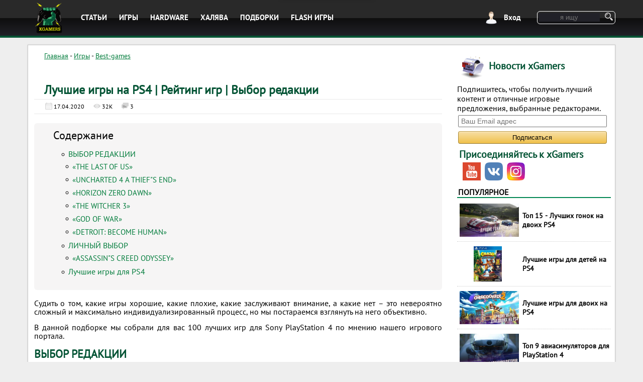

--- FILE ---
content_type: text/html; charset=utf-8
request_url: https://www.xgamers.ru/article/luchshie-igry-na-ps4/
body_size: 37248
content:

<!DOCTYPE>
<html >
<head><meta charset="utf-8" /><meta http-equiv="X-UA-Compatible" content="IE=edge,chrome=1" /><meta name="viewport" content="width=device-width, initial-scale=1, maximum-scale=1" /><title>
	Лучшие игры на PS4 | Рейтинг игр | Выбор редакции | xGamers
</title><link rel="icon" href="/files/Logo.ico?6" type="image/x-icon" /><link rel="shortcut icon" href="/files/Logo.ico?6" type="image/x-icon" />   
    

    <script src="/Template/js/jquery-1.11.0.min.js"></script>
	<link href="/css/tooltip_v2.css?0" rel="stylesheet" /><link href="/Template/css/styles.css?87" rel="stylesheet" />
	<script src="/Template/js/Site.js?49"></script>
    <script src="/js/lazysizes.min.js" async></script>
    <script src="/js/jquery-ui.min.js" ></script>
    
	<!-- HTML5 shim and Respond.js IE8 support of HTML5 elements and media queries -->
    <!--[if lt IE 9]>
        <script src="http://html5shim.googlecode.com/svn/trunk/html5.js"></script>
    <![endif]-->
    
    
    <link rel="stylesheet" href="/css/prettyPhoto.css" type="text/css" media="screen" charset="utf-8" />
    <script src="/js/jquery.prettyPhoto.js" type="text/javascript" charset="utf-8"></script>

    <script>
        $(document).ready(function () {
            InitializeSlideShow();
            SetViewedArticle();
            Load_Komments();
            LoadSimilar_Articles();

            $(window).scroll(function () {
                var browserWindow = $(window);
                var tek_visota = browserWindow.scrollTop();
                if (tek_visota > 650) {
                    $("#TopImg").clearQueue().animate({ right: '10%' }, 300);
                }
                else {
                    $("#TopImg").clearQueue().animate({ right: '-50px' }, 300);
                }
                isInView($('#Dyn_right_ads'));
            });

            Check_BlockAD();
        });
        function InitializeSlideShow() {
            $("a[rel^='SlideShow']").prettyPhoto();
        }
    </script>

    <script src="https://cdn.adfinity.pro/code/xgamers.ru/adfinity.js" charset="utf-8" async></script>



    

    <script>
        CheckMirror();
    </script>

    

    <script async src="https://pagead2.googlesyndication.com/pagead/js/adsbygoogle.js?client=ca-pub-0842875998787084" crossorigin="anonymous"></script>

    
      
        
<meta name="description" content="Ищите лучшие игры на PS4, мы сделали для Вас подборку лучших игр на PS4. ОБязательно прочитайте нашу статью перед выбором игры, обратите внимание на рейтинги и выбор редакции." /><meta name="keywords" content="Лучшие игры на PS4, xGamers" /></head>
<body id="MainBody">
    <form method="post" action="./" id="form1">
<div class="aspNetHidden">
<input type="hidden" name="__VIEWSTATE" id="__VIEWSTATE" value="/wEPDwUJMjEzOTIwNzcwZGSIIRqh7Mmy4jOhQYwl/8yddRYuQWFK9cIm2gFnG+vXpA==" />
</div>

<div class="aspNetHidden">

	<input type="hidden" name="__VIEWSTATEGENERATOR" id="__VIEWSTATEGENERATOR" value="2173C2F0" />
	<input type="hidden" name="__EVENTVALIDATION" id="__EVENTVALIDATION" value="/wEdAAN2SFRMJZAtVEVmPSYWyYlYO6eeGTgad8ksqhDrfRl8wUMQ9/UsbwsJyRTHvYMgveH9VJzfU7FT6lHKawmZ4tqjO+dGsbDWsgy0dC/R/AsEpA==" />
</div>
        <div class="main-page">
            <header class="b-header top-panel">
                <div class="desktop-layout">
                    <div class="b-main-menu">
                        <div class="b-menu-cell" style="text-align:center; padding-right:12px;">
                            <a href="/">
                                <img id="logo" title="xGamers" src="/files/logo.png" />
                            </a>
                        </div>
                        <div class="b-menu-cell desktop-menu">
                            <a href="/category/articles/">
                                <div class="menu-items">СТАТЬИ</div>
                            </a>  
                            <a href="/games/">
                                <div class="menu-items">ИГРЫ</div>
                            </a>  
                            <a href="/category/hardware/">
                                <div class="menu-items">HARDWARE</div>
                            </a>
                            <div class="menu-items menu_items_Parent_Block">
                                <a href="/category/freebie/">ХАЛЯВА</a> 
                                <div class="menu_items_Sub_Block">
                                    <a href="/online-service/category-goods/">
                                        <div class="Menu_item_Sub_Show">
                                            XPLC (Трекер цен)
                                        </div>
                                    </a>
                                    <a href="/category/freebie/">
                                        <div class="Menu_item_Sub_Show">
                                            Раздача игр
                                        </div>
                                    </a>
                                </div>
                            </div>
                            <a href="/category/best-games/">
                                <div class="menu-items">ПОДБОРКИ</div>
                            </a>
                            <a href="/flash/">
                                <div class="menu-items">FLASH ИГРЫ</div>
                            </a>
                        </div>
                        <div id="User_Info" class="b-menu-cell  desktop-menu" style="text-align:right; padding-right:16px; ">
                            <a class="block_User_Auth menu-items" href="/account/login/">
                                <img alt="Вход пользователей в ЛК xGamers" src="/files/userUN.png" class="Icon_Auth_User_Main" />
                                <span style="margin-right:2px;">Вход</span>
                            </a>
                        </div>
                        <div id="Global_block_search" class="b-menu-cell  desktop-menu">
                            <div style="display:inline-block;">
                                <div id="main_block_search" class="block-pre-search table-data">
                                    <div class="sub-cell">
                                        <input type="text" id="MainSearch1" placeholder="я ищу" autocomplete="off" onfocus="OnFocus_SearchBox()" onblur="LastFocus_SearchBox()" />
                                    </div>
                                    <div class="sub-cell">
                                        <img alt="search" src="/files/magnifier.png" class="img-search" onclick="SendSearch(2)" />
                                    </div>
                                </div>
                            </div>                            
                        </div>
                        <div class="b-menu-cell">
                            <div class="mobile-menu">
                                <div id="Parent_menu" onclick="ShowMenu_Details()">
                                    <img alt="мобильно меню" src="/files/mobile-menu.png" />
                                    <span>Меню</span>
                                </div>
                                <div id="Mobile_menu_details">
                                    <ul class="items">
                                        <li>
                                            <a href="/category/articles/" class="menu-items">Статьи</a>
                                        </li>
                                        <li>
                                            <a href="/games/" class="menu-items">Игры</a>   
                                        </li>
                                        <li>
                                            <a href="/category/hardware/" class="menu-items">Hardware</a>
                                        </li>
                                        <li>
                                            <a href="/category/freebie/" class="menu-items">ХАЛЯВА</a>
                                        </li>
                                        <li>
                                            <a href="/category/best-games/" class="menu-items">Подборки</a>
                                        </li>
                                        <li>
                                            <a href="/search/" class="menu-items">Поиск</a>
                                        </li>
                                        <li>
                                            <a href="/account/login/" class="menu-items">Вход</a>
                                        </li>
                                    </ul>
                                </div>
                            </div>                            
                        </div>
			        </div>
                </div>                
		    </header>            
            <div class="desktop-layout ">                
                <div class="content">
                    
    <link id="ContentPlaceHolder1_GlobalCanonical" href="https://www.xgamers.ru/article/luchshie-igry-na-ps4/" rel="canonical"></link>    
    
    <div style="display:none;">
        <span id="ContentPlaceHolder1_NumberID">276</span>
    </div>
    <div class="b-box">        
        <div id="block-12" class="page-aticle table-data">
            <div class="sub-cell b-left-side">
                <div class="breadcumps">
                    <a href="/" class="items">Главная</a> -
                    <a href="/games/" class="items">Игры</a> - 
                    <a href="/category/best-games/" id="ContentPlaceHolder1_game_category" class="items">Best-games</a>
                </div>
                <div id="ContentPlaceHolder1_DopData" class="b-item-block-left b-article List-data"> 
                    <div class="main-top-ads">
                        <!-- xgamers_content -->
                        <div id="ContentPlaceHolder1_Rek_Block" class="Dir_Rek_Place"></div>
                        <div>
                            <!-- Yandex.RTB R-A-398553-6 -->
                                              
                        </div>
                        <div id="ContentPlaceHolder1_block_1" class="My_content"></div>
                    </div>                                       
                    <div id="ContentPlaceHolder1_Main_data" class="b-item-block "><h1 class='head-h1'>Лучшие игры на PS4 | Рейтинг игр | Выбор редакции</h1><div class='top-head-data'><div class='b-in-block'><img alt='Календарь' src='/files/calendar_1.png' class='icon' />17.04.2020</div><div class='b-in-block'><img alt='Просмотров' src='/files/eye.png' class='icon' />32K</div><div class='b-in-block'><img alt='Комментариев' src='/files/comments.png' class='icon' />3</div></div><div id="navi-head">
<div class="content-head">Содержание</div>

<ul>
	<li class="sub-head2"><a href="#auto_item_vybor-redaktsii">ВЫБОР РЕДАКЦИИ</a></li>
	<li class="sub-head3"><a href="#auto_item_h3_the-last-of-us">&laquo;THE LAST OF US&raquo;</a></li>
	<li class="sub-head3"><a href="#auto_item_h3_uncharted-4-a-thiefs-end">&laquo;UNCHARTED 4 A THIEF&quot;S END&raquo;</a></li>
	<li class="sub-head3"><a href="#auto_item_h3_horizon-zero-dawn">&laquo;HORIZON ZERO DAWN&raquo;</a></li>
	<li class="sub-head3"><a href="#auto_item_h3_the-witcher-3">&laquo;THE WITCHER 3&raquo;</a></li>
	<li class="sub-head3"><a href="#auto_item_h3_god-of-war">&laquo;GOD OF WAR&raquo;</a></li>
	<li class="sub-head3"><a href="#auto_item_h3_detroit-become-human">&laquo;DETROIT: BECOME HUMAN&raquo;</a></li>
	<li class="sub-head2"><a href="#auto_item_lichnyy-vybor">ЛИЧНЫЙ ВЫБОР</a></li>
	<li class="sub-head3"><a href="#auto_item_h3_assassins-creed-odyssey">&laquo;ASSASSIN&quot;S CREED ODYSSEY&raquo;</a></li>
	<li class="sub-head2"><a href="#auto_item_luchshie-igry-dlya-ps4">Лучшие игры для PS4</a></li>
</ul>
</div>

<p>Судить о том, какие игры хорошие, какие плохие, какие заслуживают внимание, а какие нет &ndash; это невероятно сложный и максимально индивидуализированный процесс, но мы постараемся взглянуть на него объективно.</p>

<p>В данной подборке мы собрали для вас 100 лучших игр для Sony PlayStation 4 по мнению нашего игрового портала.</p>

<h2 id="auto_item_vybor-redaktsii">ВЫБОР РЕДАКЦИИ</h2>

<p>Семёрка лучших игр, за прохождением которых мы провели не один час. Интересный сюжет, атмосфера, сложный выбор, прекрасный саундтрек &ndash; всё это вы найдёте в приведённых проектах.</p>

<h3 id="auto_item_h3_the-last-of-us">&laquo;THE LAST OF US&raquo;</h3>

<p><a href="/Handler1.ashx?id=3834&amp;p=.jpg" rel="SlideShow[PhotoStorage]" style="text-decoration:none;"><img alt="THE LAST OF US - одна из лучших игр десятилетия" sizes="(max-width: 320px) 300px, (min-width: 500px) and (max-width: 800px) 500px, (min-width: 801px) 800px" src="/Handler1.ashx?id=3834" srcset="/Handler1.ashx?id=3834&amp;show=thumbnail 300w, /Handler1.ashx?id=3834&amp;show=thumbnail_500 500w, /Handler1.ashx?id=3834 800w" /></a></p>

<blockquote>
<p style="text-align: left;"><em>Во враждебном, опустошенном эпидемией мире Джоэл и Элли, которых трагическая судьба свела вместе, могут полагаться только друг на друга, чтобы пережить полное опасностей путешествие по территории бывших Соединенных Штатов</em>.</p>
</blockquote>

<p>&laquo;Одни из нас&raquo; - это одна из лучших демонстраций того, что в нашем мире или в любой другой его вариации главным злом являются не животные/зомби/живые мертвецы, которые не знают ничего другого кроме инстинктов, а люди.</p>

<p>Приключение Джоэля и Элли &ndash; это потрясающая история о преданности, дружбе, отваге и самопожертвовании, с которой должен ознакомиться абсолютно любой.</p>

<h3 id="auto_item_h3_uncharted-4-a-thiefs-end">&laquo;UNCHARTED 4 A THIEF&quot;S END&raquo;</h3>

<p><a href="/Handler1.ashx?id=3836&amp;p=.jpg" rel="SlideShow[PhotoStorage]" style="text-decoration:none;"><img alt="UNCHARTED 4 A THIEF S END - серия игр о приключениях искателя сокровищ" sizes="(max-width: 320px) 300px, (min-width: 500px) and (max-width: 800px) 500px, (min-width: 801px) 800px" src="/Handler1.ashx?id=3836" srcset="/Handler1.ashx?id=3836&amp;show=thumbnail 300w, /Handler1.ashx?id=3836&amp;show=thumbnail_500 500w, /Handler1.ashx?id=3836 800w" /></a></p>

<blockquote>
<p style="text-align: left;"><em>У каждого сокровища своя цена</em></p>

<p style="text-align: left;"><em>Вновь попав в опасный преступный мир, который он пытался покинуть, Натан Дрейк должен решить, чем он готов пожертвовать, чтобы спасти тех, кого любит.</em></p>

<p style="text-align: left;"><em>Присоединяйтесь к Дрейку, Сэму, Елене и Салли в грандиозном приключении по всему земному шару, сквозь заросли джунглей, шумные города и снежные вершины, в поисках утраченного сокровища</em>.</p>
</blockquote>

<p>Uncharted &mdash; это серия игр о приключениях искателя сокровищ, после финального прохождения которых ещё несколько часов продолжаешь прокручивать историю Натана Дрейка, пока не собираешься с силами и с мыслями, чтобы наконец-то сказать: &laquo;Боже &ndash; это было прекрасно&raquo;.</p>

<h3 id="auto_item_h3_horizon-zero-dawn">&laquo;HORIZON ZERO DAWN&raquo;</h3>

<p><a href="/Handler1.ashx?id=3833&amp;p=.jpg" rel="SlideShow[PhotoStorage]" style="text-decoration:none;"><img alt="HORIZON ZERO DAWN - Интересная сюжетная линия с десятками персонажей" sizes="(max-width: 320px) 300px, (min-width: 500px) and (max-width: 800px) 500px, (min-width: 801px) 800px" src="/Handler1.ashx?id=3833" srcset="/Handler1.ashx?id=3833&amp;show=thumbnail 300w, /Handler1.ashx?id=3833&amp;show=thumbnail_500 500w, /Handler1.ashx?id=3833 800w" /></a></p>

<blockquote>
<p style="text-align: left;"><em>Отправьтесь вместе с Элой из племени Нора в путешествие по загадочному миру, которым правят смертоносные машины.</em></p>

<p style="text-align: left;"><em>Чтобы выжить на этой полной опасностей земле, вам предстоит научиться побеждать не только стальных чудовищ, но и врагов из плоти и крови</em>.</p>
</blockquote>

<p>Необычное видение постапокалиптического мира, в котором основу создают не люди, а биологические машины.</p>

<p>Огромный, цветущий мир, где людское влияние на природу было сведено к минимуму, а потомки виновником коллапса человеческой жадности и потребительства вынуждены мириться с ролью не только охотника, но и жертвы.</p>

<p>Безумно интересная боевая система с машинами, требующая индивидуального подхода и нестандартного мышления к каждому противнику.</p>

<p>Интересная сюжетная линия с десятками персонажей, за развитием которой продолжаешь следить на протяжении всей игры.</p>

<h3 id="auto_item_h3_the-witcher-3">&laquo;THE WITCHER 3&raquo;</h3>

<p><a href="/Handler1.ashx?id=3835&amp;p=.jpg" rel="SlideShow[PhotoStorage]" style="text-decoration:none;"><img alt="THE WITCHER 3 -  фэнтези-RPG с нелинейным сюжетом" sizes="(max-width: 320px) 300px, (min-width: 500px) and (max-width: 800px) 500px, (min-width: 801px) 800px" src="/Handler1.ashx?id=3835" srcset="/Handler1.ashx?id=3835&amp;show=thumbnail 300w, /Handler1.ashx?id=3835&amp;show=thumbnail_500 500w, /Handler1.ashx?id=3835 800w" /></a></p>

<blockquote>
<p style="text-align: left;"><em>&laquo;<a href="https://www.xgamers.ru/games/witcher-3/">Ведьмак 3</a>&raquo; - фэнтези-RPG с нелинейным сюжетом, зависящим от решений игрока. Сыграйте за убийцу чудовищ, разыщите дитя из пророчества, загляните в огромные города, покорите горные перевалы...</em></p>

<p style="text-align: left;"><em>Убийца чудовищ</em></p>

<p style="text-align: left;"><em>Специально обученные ведьмаки - единственные, кто может дать отпор монстрам, которыми полнится этот мир.</em></p>

<p style="text-align: left;"><em>Фэнтези без &quot;тьмы&quot; и &quot;света&quot;</em></p>

<p style="text-align: left;"><em>Открытый мир приключений задает новые стандарты игровой вселенной.</em></p>

<p style="text-align: left;"><em>Девушка из пророчества</em></p>

<p style="text-align: left;"><em>Вас ждет самый важный заказ: найдите дитя Предназначения, которое спасет или уничтожит весь мир</em>.</p>
</blockquote>

<p>Пожалуй, именно вселенная Ведьмака (<a href="https://www.xgamers.ru/article/the-witcher-3-geralt/">Геральт</a> из Ривии, Мясник из Блавикена, Беловолосый) с максимальным контрастом раскрывает утверждение, что не все чудовища становятся монстрами. Иногда те, кто внешне отличается от остальных и те, кого заклеймили чудовищем проявляют большую человечность, чем люди.</p>

<p>Игра &laquo;<a href="https://www.xgamers.ru/games/witcher-3/">The Witcher 3</a>&raquo; своей основной версией и дополнениями &laquo;Каменные сердца&raquo; и &laquo;Кровь и Вино&raquo; размывают границы между добро и злом. Моральный кодекс? Проверьте себя, свои принципы, так как в этой игре любое ваше решение глобально влияет на весь ход истории.</p>

<h3 id="auto_item_h3_god-of-war">&laquo;GOD OF WAR&raquo;</h3>

<p><a href="/Handler1.ashx?id=3832&amp;p=.jpg" rel="SlideShow[PhotoStorage]" style="text-decoration:none;"><img alt="GOD OF WAR - Продолжение легендарной серии компьютерных игр об убийце богов" sizes="(max-width: 320px) 300px, (min-width: 500px) and (max-width: 800px) 500px, (min-width: 801px) 800px" src="/Handler1.ashx?id=3832" srcset="/Handler1.ashx?id=3832&amp;show=thumbnail 300w, /Handler1.ashx?id=3832&amp;show=thumbnail_500 500w, /Handler1.ashx?id=3832 800w" /></a></p>

<blockquote>
<p style="text-align: left;"><em>Выбравшись из тени богов, Кратос обязан приспособиться к жизни в незнакомых землях с их неожиданными опасностями, а еще стать хорошим отцом. Вместе со своим сыном Атреем он отправится в очень личное путешествие по суровым скандинавским пустошам, где им вдвоем предстоит сражаться с разнообразным злом</em>.</p>
</blockquote>

<p>Продолжение легендарной серии компьютерных игр об убийце богов Кратоса ждали миллионов игроков со всего мира, в том числе и наша редакция.</p>

<p>&laquo;God of War&raquo; - это игра, о которой нельзя сказать, что она идеальна и лишена серьёзных изъянов, но скандинавские мотивы в данном ракурсе выглядят очень необычно и интересно.</p>

<p>Здесь сложно по достоинству не оценить богатейший сеттинг, с нелинейной боевой системой, а также крайне увлекательной историей и великолепным музыкальным сопровождением.</p>

<h3 id="auto_item_h3_detroit-become-human">&laquo;DETROIT: BECOME HUMAN&raquo;</h3>

<p><a href="/Handler1.ashx?id=3831&amp;p=.jpg" rel="SlideShow[PhotoStorage]" style="text-decoration:none;"><img alt="DETROIT: BECOME HUMAN - Детройт 2038" sizes="(max-width: 320px) 300px, (min-width: 500px) and (max-width: 800px) 500px, (min-width: 801px) 800px" src="/Handler1.ashx?id=3831" srcset="/Handler1.ashx?id=3831&amp;show=thumbnail 300w, /Handler1.ashx?id=3831&amp;show=thumbnail_500 500w, /Handler1.ashx?id=3831 800w" /></a></p>

<blockquote>
<p style="text-align: left;"><em>НАСКОЛЬКО ДАЛЕКО ВЫ РЕШИТЕСЬ ЗАЙТИ, ЧТОБЫ ПОЛУЧИТЬ СВОБОДУ?</em></p>

<p style="text-align: left;"><em>Детройт, 2038 год. Похожие на людей андроиды стали основной рабочей силой на планете.</em></p>

<p style="text-align: left;"><em>Они никогда не устают, всегда слушают своих хозяев и никогда не говорят &laquo;Нет&raquo;... но однажды все изменилось.</em></p>

<p style="text-align: left;"><em>Некоторые андроиды начали вести себя не так, как обычно, словно у них появилась способность испытывать чувства..</em></p>

<p style="text-align: left;"><em>Теперь вам предстоит управлять тремя андроидами, чтобы помочь им понять, кто же они на самом деле.</em></p>

<p style="text-align: left;"><em>Ваши действия и решения определят их судьбу &ndash; а может, даже и будущее всего города</em>.</p>
</blockquote>

<p>&laquo;DETROIT: BECOME HUMAN&raquo; - это шедевр, кто бы что не говорил, но не с точки зрения качества непосредственного игрового продукта, а как социальное явление, подвешивающее огромное количество вопросов морали и человечности перед каждым игроком.</p>

<p>Что такое свобода? Какая цена за неё? Люди превыше всего? Можно ли говорить о морали в нашем обществе?</p>

<p>Десятки и сотни вопросов, на которые вы пытаетесь найти однозначные ответы после очередного прохождения игры (с новым финалом). Разве не этих эмоций мы ищем в любой хорошей игре? И здесь мы нашли этого в избытке!</p>

<h2 id="auto_item_lichnyy-vybor">ЛИЧНЫЙ ВЫБОР</h2>

<h3 id="auto_item_h3_assassins-creed-odyssey">&laquo;ASSASSIN&quot;S CREED ODYSSEY&raquo;</h3>

<p><a href="/Handler1.ashx?id=3837&amp;p=.jpg" rel="SlideShow[PhotoStorage]" style="text-decoration:none;"><img alt="ASSASSINS CREED ODYSSEY" sizes="(max-width: 320px) 300px, (min-width: 500px) and (max-width: 800px) 500px, (min-width: 801px) 800px" src="/Handler1.ashx?id=3837" srcset="/Handler1.ashx?id=3837&amp;show=thumbnail 300w, /Handler1.ashx?id=3837&amp;show=thumbnail_500 500w, /Handler1.ashx?id=3837 800w" /></a></p>

<blockquote>
<p style="text-align: left;"><em>Определите свою судьбу в &laquo;Assassin&quot;s Creed&reg; Одиссея.</em></p>

<p style="text-align: left;"><em>Пройдите путь от изгоя до живой легенды: отправьтесь в далекое странствие, чтобы раскрыть тайны своего прошлого и изменить будущее Древней Греции. Вас ждет совершенно новая боевая система и морские путешествия в огромном бесшовном мире, который постоянно развивается и реагирует на каждое ваше действие</em>.</p>
</blockquote>

<p>Как уже было сказано в самом начале: &laquo;Вопрос выбора лучших игр &ndash; это сложный процесс, в основе которого лежат собственные приоритеты и ожидания от действительно хорошего проекта&raquo;.</p>

<p>Так позвольте обозначить и автору настоящей статьи собственный выбор, с которым многие могут не согласиться, учитывая существующие рейтинги &ndash; это седьмая игра в рамках &laquo;Выбор редакции&raquo; - &laquo;ASSASSIN&quot;S CREED ODYSSEY&raquo;. Даже больше, это не только &laquo;Одиссея&raquo;, а в целом серия игр &laquo;Assassin&quot;s Creed&raquo;.</p>

<p>&laquo;ODYSSEY&raquo; и &laquo;Origins&raquo; - это игры, которые выбиваются из курса всей серии, но может быть именно поэтому на них стоит обратить внимание.</p>

<p>Не знаю, как другие игроки, но здесь я не ищу детально проработанного сюжета. Основной плюс, он же ключевой фактор того, почему я включил &laquo;Одиссею&raquo; в топ-7 &ndash; это визуальная просто завораживающая красота.</p>

<p>Огромный мир, непревзойдённая атмосфера Древней Греции, увлекательная боевая система и конечно же &ndash; возможность лично, хоть с такими очевидными условностями, поговорить со всеми известными историческими личностями.</p>

<p>Возможно, эта любовь к &laquo;Одиссеи&raquo; продиктована личным интересом к истории Древней Греции и Рима, но с головой окунуться в этот прекрасный мир, однозначно стоит.</p>

<h2 id="auto_item_luchshie-igry-dlya-ps4">Лучшие игры для PS4</h2>

<p>Для вашего удобства мы отсортировали список игр, отобранных нашей редакцией, по оценках игроков на известном портале &laquo;Metacritic&raquo;.</p>

<p>Да, приведённым там баллам, по крайней мере для некоторых игр, верить стоит с оглядкой, но в целом они в достаточной степени показывают отношение игровых сообществ к ним.</p>

<div class="Share-table-parent">
<table class="Share-table">
	<tbody>
		<tr>
			<th rowspan="2">Игра</th>
			<th rowspan="2">Дата выхода</th>
			<th nowrap="nowrap" rowspan="2">Жанр</th>
			<th colspan="2">Рейтинг на Metacritic</th>
			<th colspan="2" nowrap="nowrap">Купить</th>
		</tr>
		<tr>
			<td>
			<p align="center">Критики</p>
			</td>
			<td>
			<p align="center">Игроки</p>
			</td>
			<td>
			<p align="center">Яндекс.Маркет</p>
			</td>
			<td>
			<p align="center">Gamepark</p>
			</td>
		</tr>
		<tr>
			<th colspan="7">
			<p align="center"><strong>ВЫБОР РЕДАКЦИИ</strong></p>
			</th>
		</tr>
		<tr>
			<td>
			<p align="center">THE LAST OF US</p>

			<p align="center"><a href="/Handler1.ashx?id=3834&amp;p=.jpg" rel="SlideShow[PhotoStorage]" style="text-decoration:none;"><img alt="THE LAST OF US" sizes="(max-width: 320px) 300px, (min-width: 500px) and (max-width: 800px) 500px, (min-width: 801px) 800px" src="/Handler1.ashx?id=3834&amp;show=thumbnail" srcset="/Handler1.ashx?id=3834&amp;show=thumbnail 300w, /Handler1.ashx?id=3834&amp;show=thumbnail_500 500w, /Handler1.ashx?id=3834&amp;show=thumbnail 800w" style="width: 150px;" /></a></p>
			</td>
			<td>
			<p align="center">14 июня 2013</p>
			</td>
			<td>
			<p align="center">Боевик от 3-его лица / Приключение</p>
			</td>
			<td>
			<p align="center"><u><a href="/services/away.aspx?target_page=v130" rel="nofollow" target="_blank">95</a></u></p>
			</td>
			<td>
			<p align="center"><u>9,2</u></p>
			</td>
			<td>
			<p align="center"><u><a href="/services/away.aspx?target_page=v801" rel="nofollow" target="_blank">Игра на Яндекс Маркет</a></u></p>
			</td>
			<td>
			<p align="center"><u><a href="/services/away.aspx?target_page=v802" rel="nofollow" target="_blank">Игра на GamePark</a></u></p>
			</td>
		</tr>
		<tr>
			<td>
			<p align="center">UNCHARTED 4 A THIEF&quot;S END</p>

			<p align="center"><a href="/Handler1.ashx?id=3836&amp;p=.jpg" rel="SlideShow[PhotoStorage]" style="text-decoration:none;"><img alt="UNCHARTED 4 A THIEF S END" sizes="(max-width: 320px) 300px, (min-width: 500px) and (max-width: 800px) 500px, (min-width: 801px) 800px" src="/Handler1.ashx?id=3836&amp;show=thumbnail" srcset="/Handler1.ashx?id=3836&amp;show=thumbnail 300w, /Handler1.ashx?id=3836&amp;show=thumbnail_500 500w, /Handler1.ashx?id=3836&amp;show=thumbnail 800w" style="width: 150px;" /></a></p>
			</td>
			<td>
			<p align="center">10 мая 2016</p>
			</td>
			<td>
			<p align="center">Боевик от 3-его лица / Приключение</p>
			</td>
			<td>
			<p align="center"><u><a href="/services/away.aspx?target_page=v137" rel="nofollow" target="_blank">93</a></u></p>
			</td>
			<td>
			<p align="center"><u>8,4</u></p>
			</td>
			<td>
			<p align="center"><u><a href="/services/away.aspx?target_page=v803" rel="nofollow" target="_blank">Игра на Яндекс Маркет</a></u></p>
			</td>
			<td>
			<p align="center"><u><a href="/services/away.aspx?target_page=v804" rel="nofollow" target="_blank">Игра на GamePark</a></u></p>
			</td>
		</tr>
		<tr>
			<td>
			<p align="center">HORIZON ZERO DAWN</p>

			<p align="center"><a href="/Handler1.ashx?id=3833&amp;p=.jpg" rel="SlideShow[PhotoStorage]" style="text-decoration:none;"><img alt="HORIZON ZERO DAWN" sizes="(max-width: 320px) 300px, (min-width: 500px) and (max-width: 800px) 500px, (min-width: 801px) 800px" src="/Handler1.ashx?id=3833&amp;show=thumbnail" srcset="/Handler1.ashx?id=3833&amp;show=thumbnail 300w, /Handler1.ashx?id=3833&amp;show=thumbnail_500 500w, /Handler1.ashx?id=3833&amp;show=thumbnail 800w" style="width: 150px;" /></a></p>
			</td>
			<td>
			<p align="center">28 февраля 2017</p>
			</td>
			<td>
			<p align="center">Боевик от 3-его лица / Приключение</p>
			</td>
			<td>
			<p align="center"><u><a href="/services/away.aspx?target_page=v140" rel="nofollow" target="_blank">89</a></u></p>
			</td>
			<td>
			<p align="center"><u>8,4</u></p>
			</td>
			<td>
			<p align="center"><u><a href="/services/away.aspx?target_page=v805" rel="nofollow" target="_blank">Игра на Яндекс Маркет</a></u></p>
			</td>
			<td>
			<p align="center"><u><a href="/services/away.aspx?target_page=v806" rel="nofollow" target="_blank">Игра на GamePark</a></u></p>
			</td>
		</tr>
		<tr>
			<td>
			<p align="center"><a href="https://www.xgamers.ru/games/witcher-3/">THE WITCHER 3</a></p>

			<p align="center"><a href="/Handler1.ashx?id=3835&amp;p=.jpg" rel="SlideShow[PhotoStorage]" style="text-decoration:none;"><img alt="THE WITCHER 3" sizes="(max-width: 320px) 300px, (min-width: 500px) and (max-width: 800px) 500px, (min-width: 801px) 800px" src="/Handler1.ashx?id=3835&amp;show=thumbnail" srcset="/Handler1.ashx?id=3835&amp;show=thumbnail 300w, /Handler1.ashx?id=3835&amp;show=thumbnail_500 500w, /Handler1.ashx?id=3835&amp;show=thumbnail 800w" style=" width: 150px;" /></a></p>
			</td>
			<td>
			<p align="center">19 мая 2015</p>
			</td>
			<td>
			<p align="center">Ролевая</p>
			</td>
			<td>
			<p align="center"><u><a href="/services/away.aspx?target_page=v807" rel="nofollow" target="_blank">92</a></u></p>
			</td>
			<td>
			<p align="center"><u>9,2</u></p>
			</td>
			<td>
			<p align="center"><u><a href="/services/away.aspx?target_page=v808" rel="nofollow" target="_blank">Игра на Яндекс Маркет</a></u></p>
			</td>
			<td>
			<p align="center"><u><a href="/services/away.aspx?target_page=v809" rel="nofollow" target="_blank">Игра на GamePark</a></u></p>
			</td>
		</tr>
		<tr>
			<td>
			<p align="center">GOD OF WAR</p>

			<p align="center"><a href="/Handler1.ashx?id=3832&amp;p=.jpg" rel="SlideShow[PhotoStorage]" style="text-decoration:none;"><img alt="GOD OF WAR" sizes="(max-width: 320px) 300px, (min-width: 500px) and (max-width: 800px) 500px, (min-width: 801px) 800px" src="/Handler1.ashx?id=3832&amp;show=thumbnail" srcset="/Handler1.ashx?id=3832&amp;show=thumbnail 300w, /Handler1.ashx?id=3832&amp;show=thumbnail_500 500w, /Handler1.ashx?id=3832&amp;show=thumbnail 800w" style="width: 150px;" /></a></p>
			</td>
			<td>
			<p align="center">20 апреля 2018</p>
			</td>
			<td>
			<p align="center">Боевик от 3-его лица/Приключение</p>
			</td>
			<td>
			<p align="center"><u><a href="/services/away.aspx?target_page=v214" rel="nofollow" target="_blank">94</a></u></p>
			</td>
			<td>
			<p align="center"><u>9,1</u></p>
			</td>
			<td>
			<p align="center"><u><a href="/services/away.aspx?target_page=v810" rel="nofollow" target="_blank">Игра на Яндекс Маркет</a></u></p>
			</td>
			<td>
			<p align="center"><u><a href="/services/away.aspx?target_page=v811" rel="nofollow" target="_blank">Игра на GamePark</a></u></p>
			</td>
		</tr>
		<tr>
			<td>
			<p align="center">DETROIT: BECOME HUMAN</p>

			<p align="center"><a href="/Handler1.ashx?id=3831&amp;p=.jpg" rel="SlideShow[PhotoStorage]" style="text-decoration:none;"><img alt="DETROIT: BECOME HUMAN" sizes="(max-width: 320px) 300px, (min-width: 500px) and (max-width: 800px) 500px, (min-width: 801px) 800px" src="/Handler1.ashx?id=3831&amp;show=thumbnail" srcset="/Handler1.ashx?id=3831&amp;show=thumbnail 300w, /Handler1.ashx?id=3831&amp;show=thumbnail_500 500w, /Handler1.ashx?id=3831&amp;show=thumbnail 800w" style=" width: 150px;" /></a></p>
			</td>
			<td>
			<p align="center">25 мая 2018</p>
			</td>
			<td>
			<p align="center">Приключение</p>
			</td>
			<td>
			<p align="center"><u><a href="/services/away.aspx?target_page=v135" rel="nofollow" target="_blank">78</a></u></p>
			</td>
			<td>
			<p align="center"><u><a href="/services/away.aspx?target_page=v135" rel="nofollow" target="_blank">8,7</a></u></p>
			</td>
			<td>
			<p align="center"><u><a href="/services/away.aspx?target_page=v812" rel="nofollow" target="_blank">Игра на Яндекс Маркет</a></u></p>
			</td>
			<td>
			<p align="center"><u><a href="/services/away.aspx?target_page=v813" rel="nofollow" target="_blank">Игра на GamePark</a></u></p>
			</td>
		</tr>
		<tr>
			<th colspan="7">
			<p align="center"><strong>ЛИЧНЫЙ ВЫБОР</strong></p>
			</th>
		</tr>
		<tr>
			<td>
			<p align="center">ASSASSIN&quot;S CREED ODYSSEY</p>

			<p align="center"><a href="/Handler1.ashx?id=3837&amp;p=.jpg" rel="SlideShow[PhotoStorage]" style="text-decoration:none;"><img alt="ASSASSINS creed odyssey" sizes="(max-width: 320px) 300px, (min-width: 500px) and (max-width: 800px) 500px, (min-width: 801px) 800px" src="/Handler1.ashx?id=3837&amp;show=thumbnail" srcset="/Handler1.ashx?id=3837&amp;show=thumbnail 300w, /Handler1.ashx?id=3837&amp;show=thumbnail_500 500w, /Handler1.ashx?id=3837&amp;show=thumbnail 800w" style=" width: 150px;" /></a></p>
			</td>
			<td>
			<p align="center">2 октября 2018</p>
			</td>
			<td>
			<p align="center">Боевик от 3-его лица / Приключение</p>
			</td>
			<td>
			<p align="center"><u><a href="/services/away.aspx?target_page=v814" rel="nofollow" target="_blank">83</a></u></p>
			</td>
			<td>
			<p align="center"><u><a href="/services/away.aspx?target_page=v814" rel="nofollow" target="_blank">6,2</a></u></p>
			</td>
			<td>
			<p align="center"><u><a href="/services/away.aspx?target_page=v815" rel="nofollow" target="_blank">Игра на Яндекс Маркет</a></u></p>
			</td>
			<td>
			<p align="center"><u><a href="/services/away.aspx?target_page=v816" rel="nofollow" target="_blank">Игра на GamePark</a></u></p>
			</td>
		</tr>
		<tr>
			<th colspan="7">
			<p align="center"><strong>ТОП ЛУЧШИХ (ПРОДОЛЖЕНИЕ)</strong></p>
			</th>
		</tr>
		<tr>
			<td>
			<p align="center">BLOODBORNE</p>

			<p align="center"><a href="/Handler1.ashx?id=3838&amp;p=.jpg" rel="SlideShow[PhotoStorage]" style="text-decoration:none;"><img alt="BLOODBORNE" sizes="(max-width: 320px) 300px, (min-width: 500px) and (max-width: 800px) 500px, (min-width: 801px) 800px" src="/Handler1.ashx?id=3838&amp;show=thumbnail" srcset="/Handler1.ashx?id=3838&amp;show=thumbnail 300w, /Handler1.ashx?id=3838&amp;show=thumbnail_500 500w, /Handler1.ashx?id=3838&amp;show=thumbnail 800w" style=" width: 150px;" /></a></p>
			</td>
			<td>
			<p align="center">24 мая 2015</p>
			</td>
			<td>
			<p align="center">Боевик от 3-его лица / Ролевая</p>
			</td>
			<td>
			<p align="center"><u><a href="/services/away.aspx?target_page=v215" rel="nofollow" target="_blank">92</a></u></p>
			</td>
			<td>
			<p align="center"><u>8,9</u></p>
			</td>
			<td>
			<p align="center"><u><a href="/services/away.aspx?target_page=v817" rel="nofollow" target="_blank">Игра на Яндекс Маркет</a></u></p>
			</td>
			<td>
			<p align="center"><u><a href="/services/away.aspx?target_page=v818" rel="nofollow" target="_blank">Игра на GamePark</a></u></p>
			</td>
		</tr>
		<tr>
			<td>
			<p align="center">DREAMS</p>

			<p align="center"><a href="/Handler1.ashx?id=3839&amp;p=.jpg" rel="SlideShow[PhotoStorage]" style="text-decoration:none;"><img alt="DREAMS" sizes="(max-width: 320px) 300px, (min-width: 500px) and (max-width: 800px) 500px, (min-width: 801px) 800px" src="/Handler1.ashx?id=3839&amp;show=thumbnail" srcset="/Handler1.ashx?id=3839&amp;show=thumbnail 300w, /Handler1.ashx?id=3839&amp;show=thumbnail_500 500w, /Handler1.ashx?id=3839&amp;show=thumbnail 800w" style=" width: 150px;" /></a></p>
			</td>
			<td>
			<p align="center">14 февраля 2020</p>
			</td>
			<td>
			<p align="center">Аркада</p>
			</td>
			<td>
			<p align="center"><u><a href="/services/away.aspx?target_page=v819" rel="nofollow" target="_blank">89</a></u></p>
			</td>
			<td>
			<p align="center"><u><a href="/services/away.aspx?target_page=v819" rel="nofollow" target="_blank">8,9</a></u></p>
			</td>
			<td>
			<p align="center"><u><a href="/services/away.aspx?target_page=v820" rel="nofollow" target="_blank">Игра на Яндекс Маркет</a></u></p>
			</td>
			<td>
			<p align="center"><u><a href="/services/away.aspx?target_page=v821" rel="nofollow" target="_blank">Игра на GamePark</a></u></p>
			</td>
		</tr>
		<tr>
			<td>
			<p align="center">RESIDENT EVIL 2</p>

			<p align="center"><a href="/Handler1.ashx?id=3840&amp;p=.jpg" rel="SlideShow[PhotoStorage]" style="text-decoration:none;"><img alt="RESIDENT EVIL 2" sizes="(max-width: 320px) 300px, (min-width: 500px) and (max-width: 800px) 500px, (min-width: 801px) 800px" src="/Handler1.ashx?id=3840&amp;show=thumbnail" srcset="/Handler1.ashx?id=3840&amp;show=thumbnail 300w, /Handler1.ashx?id=3840&amp;show=thumbnail_500 500w, /Handler1.ashx?id=3840&amp;show=thumbnail 800w" style=" width: 150px;" /></a></p>
			</td>
			<td>
			<p align="center">25 января 2019</p>
			</td>
			<td>
			<p align="center">Ужасы</p>
			</td>
			<td>
			<p align="center"><u><a href="/services/away.aspx?target_page=v184" rel="nofollow" target="_blank">91</a></u></p>
			</td>
			<td>
			<p align="center"><u>8,8</u></p>
			</td>
			<td>
			<p align="center"><u><a href="/services/away.aspx?target_page=v822" rel="nofollow" target="_blank">Игра на Яндекс Маркет</a></u></p>
			</td>
			<td>
			<p align="center"><u><a href="/services/away.aspx?target_page=v823" rel="nofollow" target="_blank">Игра на GamePark</a></u></p>
			</td>
		</tr>
		<tr>
			<td>
			<p align="center">PERSONA 5</p>

			<p align="center"><a href="/Handler1.ashx?id=3841&amp;p=.jpg" rel="SlideShow[PhotoStorage]" style="text-decoration:none;"><img alt="PERSONA 5" sizes="(max-width: 320px) 300px, (min-width: 500px) and (max-width: 800px) 500px, (min-width: 801px) 800px" src="/Handler1.ashx?id=3841&amp;show=thumbnail" srcset="/Handler1.ashx?id=3841&amp;show=thumbnail 300w, /Handler1.ashx?id=3841&amp;show=thumbnail_500 500w, /Handler1.ashx?id=3841&amp;show=thumbnail 800w" style="width: 150px;" /></a></p>
			</td>
			<td>
			<p align="center">4 апреля 2017</p>
			</td>
			<td>
			<p align="center">Ролевая</p>
			</td>
			<td>
			<p align="center"><u><a href="/services/away.aspx?target_page=v824" rel="nofollow" target="_blank">93</a></u></p>
			</td>
			<td>
			<p align="center"><u>8,7</u></p>
			</td>
			<td>
			<p align="center"><u><a href="/services/away.aspx?target_page=v825" rel="nofollow" target="_blank">Игра на Яндекс Маркет</a></u></p>
			</td>
			<td>
			<p align="center"><u><a href="/services/away.aspx?target_page=v826" rel="nofollow" target="_blank">Игра на GamePark</a></u></p>
			</td>
		</tr>
		<tr>
			<td>
			<p align="center">MARVEL&quot;S SPIDER-MAN</p>

			<p align="center"><a href="/Handler1.ashx?id=3842&amp;p=.jpg" rel="SlideShow[PhotoStorage]" style="text-decoration:none;"><img alt="MARVEL SPIDER-MAN" sizes="(max-width: 320px) 300px, (min-width: 500px) and (max-width: 800px) 500px, (min-width: 801px) 800px" src="/Handler1.ashx?id=3842&amp;show=thumbnail" srcset="/Handler1.ashx?id=3842&amp;show=thumbnail 300w, /Handler1.ashx?id=3842&amp;show=thumbnail_500 500w, /Handler1.ashx?id=3842&amp;show=thumbnail 800w" style=" width: 150px;" /></a></p>
			</td>
			<td>
			<p align="center">7 сентября 2018</p>
			</td>
			<td>
			<p align="center">Боевик</p>
			</td>
			<td>
			<p align="center"><u><a href="/services/away.aspx?target_page=v136" rel="nofollow" target="_blank">87</a></u></p>
			</td>
			<td>
			<p align="center"><u><a href="/services/away.aspx?target_page=v136" rel="nofollow" target="_blank">8,6</a></u></p>
			</td>
			<td>
			<p align="center"><u><a href="/services/away.aspx?target_page=v827" rel="nofollow" target="_blank">Игра на Яндекс Маркет</a></u></p>
			</td>
			<td>
			<p align="center"><u><a href="/services/away.aspx?target_page=v828" rel="nofollow" target="_blank">Игра на GamePark</a></u></p>
			</td>
		</tr>
		<tr>
			<td>
			<p align="center">FINAL FANTASY XIV: STORMBLOOD</p>

			<p align="center"><a href="/Handler1.ashx?id=3843&amp;p=.jpg" rel="SlideShow[PhotoStorage]" style="text-decoration:none;"><img alt="FINAL FANTASY XIV: STORMBLOOD" sizes="(max-width: 320px) 300px, (min-width: 500px) and (max-width: 800px) 500px, (min-width: 801px) 800px" src="/Handler1.ashx?id=3843&amp;show=thumbnail" srcset="/Handler1.ashx?id=3843&amp;show=thumbnail 300w, /Handler1.ashx?id=3843&amp;show=thumbnail_500 500w, /Handler1.ashx?id=3843&amp;show=thumbnail 800w" style=" width: 150px;" /></a></p>
			</td>
			<td>
			<p align="center">20 июня 2017</p>
			</td>
			<td>
			<p align="center">Ролевая</p>
			</td>
			<td>
			<p align="center"><u><a href="/services/away.aspx?target_page=v829" rel="nofollow" target="_blank">89</a></u></p>
			</td>
			<td>
			<p align="center"><u><a href="/services/away.aspx?target_page=v829" rel="nofollow" target="_blank">8,6</a></u></p>
			</td>
			<td>
			<p align="center"><u><a href="/services/away.aspx?target_page=v830" rel="nofollow" target="_blank">Игра на Яндекс Маркет</a></u></p>
			</td>
			<td>
			<p align="center"><u><a href="/services/away.aspx?target_page=v831" rel="nofollow" target="_blank">Игра на GamePark</a></u></p>
			</td>
		</tr>
		<tr>
			<td>
			<p align="center">LIFE IS STRANGE</p>

			<p align="center"><a href="/Handler1.ashx?id=3844&amp;p=.jpg" rel="SlideShow[PhotoStorage]" style="text-decoration:none;"><img alt="LIFE IS STRANGE" sizes="(max-width: 320px) 300px, (min-width: 500px) and (max-width: 800px) 500px, (min-width: 801px) 800px" src="/Handler1.ashx?id=3844&amp;show=thumbnail" srcset="/Handler1.ashx?id=3844&amp;show=thumbnail 300w, /Handler1.ashx?id=3844&amp;show=thumbnail_500 500w, /Handler1.ashx?id=3844&amp;show=thumbnail 800w" style=" width: 150px;" /></a></p>
			</td>
			<td>
			<p align="center">20 октября 2015</p>
			</td>
			<td>
			<p align="center">Приключение</p>
			</td>
			<td>
			<p align="center"><u><a href="/services/away.aspx?target_page=v832" rel="nofollow" target="_blank">85</a></u></p>
			</td>
			<td>
			<p align="center"><u><a href="/services/away.aspx?target_page=v832" rel="nofollow" target="_blank">8,6</a></u></p>
			</td>
			<td>
			<p align="center"><u><a href="/services/away.aspx?target_page=v993" rel="nofollow" target="_blank">Игра на Яндекс Маркет</a></u></p>
			</td>
			<td>
			<p align="center"><u><a href="/services/away.aspx?target_page=v994" rel="nofollow" target="_blank">Игра на GamePark</a></u></p>
			</td>
		</tr>
		<tr>
			<td>
			<p align="center">ROCKET LEAGUE</p>

			<p align="center"><a href="/Handler1.ashx?id=3845&amp;p=.jpg" rel="SlideShow[PhotoStorage]" style="text-decoration:none;"><img alt="ROCKET LEAGUE" sizes="(max-width: 320px) 300px, (min-width: 500px) and (max-width: 800px) 500px, (min-width: 801px) 800px" src="/Handler1.ashx?id=3845&amp;show=thumbnail" srcset="/Handler1.ashx?id=3845&amp;show=thumbnail 300w, /Handler1.ashx?id=3845&amp;show=thumbnail_500 500w, /Handler1.ashx?id=3845&amp;show=thumbnail 800w" style=" width: 150px;" /></a></p>
			</td>
			<td>
			<p align="center">7 июля 2015</p>
			</td>
			<td>
			<p align="center">Симулятор / Гонки</p>
			</td>
			<td>
			<p align="center"><u><a href="/services/away.aspx?target_page=v995" rel="nofollow" target="_blank">85</a></u></p>
			</td>
			<td>
			<p align="center"><u><a href="/services/away.aspx?target_page=v995" rel="nofollow" target="_blank">8,6</a></u></p>
			</td>
			<td>
			<p align="center"><u><a href="/services/away.aspx?target_page=v996" rel="nofollow" target="_blank">Игра на Яндекс Маркет</a></u></p>
			</td>
			<td>
			<p align="center"><u><a href="/services/away.aspx?target_page=v997" rel="nofollow" target="_blank">Игра на GamePark</a></u></p>
			</td>
		</tr>
		<tr>
			<td>
			<p align="center">RATCHET &amp; CLANK</p>

			<p align="center"><a href="/Handler1.ashx?id=3846&amp;p=.jpg" rel="SlideShow[PhotoStorage]" style="text-decoration:none;"><img alt="RATCHET &amp; CLANK" sizes="(max-width: 320px) 300px, (min-width: 500px) and (max-width: 800px) 500px, (min-width: 801px) 800px" src="/Handler1.ashx?id=3846&amp;show=thumbnail" srcset="/Handler1.ashx?id=3846&amp;show=thumbnail 300w, /Handler1.ashx?id=3846&amp;show=thumbnail_500 500w, /Handler1.ashx?id=3846&amp;show=thumbnail 800w" style="width: 150px;" /></a></p>
			</td>
			<td>
			<p align="center">12 апреля 2016</p>
			</td>
			<td>
			<p align="center">Аркада</p>
			</td>
			<td>
			<p align="center"><u><a href="/services/away.aspx?target_page=v998" rel="nofollow" target="_blank">85</a></u></p>
			</td>
			<td>
			<p align="center"><u><a href="/services/away.aspx?target_page=v998" rel="nofollow" target="_blank">8,6</a></u></p>
			</td>
			<td>
			<p align="center"><u><a href="/services/away.aspx?target_page=v999" rel="nofollow" target="_blank">Игра на Яндекс Маркет</a></u></p>
			</td>
			<td>
			<p align="center"><u><a href="/services/away.aspx?target_page=v1000" rel="nofollow" target="_blank">Игра на GamePark</a></u></p>
			</td>
		</tr>
		<tr>
			<td>
			<p align="center">A PLAGUE TALE: INNOCENCE</p>

			<p align="center"><a href="/Handler1.ashx?id=3847&amp;p=.jpg" rel="SlideShow[PhotoStorage]" style="text-decoration:none;"><img alt="A PLAGUE TALE: INNOCENCE" sizes="(max-width: 320px) 300px, (min-width: 500px) and (max-width: 800px) 500px, (min-width: 801px) 800px" src="/Handler1.ashx?id=3847&amp;show=thumbnail" srcset="/Handler1.ashx?id=3847&amp;show=thumbnail 300w, /Handler1.ashx?id=3847&amp;show=thumbnail_500 500w, /Handler1.ashx?id=3847&amp;show=thumbnail 800w" style=" width: 150px;" /></a></p>
			</td>
			<td>
			<p align="center">14 мая 2019</p>
			</td>
			<td>
			<p align="center">Приключение</p>
			</td>
			<td>
			<p align="center"><u><a href="/services/away.aspx?target_page=v1001" rel="nofollow" target="_blank">81</a></u></p>
			</td>
			<td>
			<p align="center"><u><a href="/services/away.aspx?target_page=v1001" rel="nofollow" target="_blank">8,6</a></u></p>
			</td>
			<td>
			<p align="center"><u><a href="/services/away.aspx?target_page=v1002" rel="nofollow" target="_blank">Игра на Яндекс Маркет</a></u></p>
			</td>
			<td>
			<p align="center"><u><a href="/services/away.aspx?target_page=v1003" rel="nofollow" target="_blank">Игра на GamePark</a></u></p>
			</td>
		</tr>
		<tr>
			<td>
			<p align="center">NIER: AUTOMATA</p>

			<p align="center"><a href="/Handler1.ashx?id=3848&amp;p=.jpg" rel="SlideShow[PhotoStorage]" style="text-decoration:none;"><img alt="NIER: AUTOMATA" sizes="(max-width: 320px) 300px, (min-width: 500px) and (max-width: 800px) 500px, (min-width: 801px) 800px" src="/Handler1.ashx?id=3848&amp;show=thumbnail" srcset="/Handler1.ashx?id=3848&amp;show=thumbnail 300w, /Handler1.ashx?id=3848&amp;show=thumbnail_500 500w, /Handler1.ashx?id=3848&amp;show=thumbnail 800w" style=" width: 150px;" /></a></p>
			</td>
			<td>
			<p align="center">26 февраля 2019</p>
			</td>
			<td>
			<p align="center">Боевик / Ролевая</p>
			</td>
			<td>
			<p align="center"><u><a href="/services/away.aspx?target_page=v1005" rel="nofollow" target="_blank">91</a></u></p>
			</td>
			<td>
			<p align="center"><u>8,5</u></p>
			</td>
			<td>
			<p align="center"><u><a href="/services/away.aspx?target_page=v1004" rel="nofollow" target="_blank">Игра на Яндекс Маркет</a></u></p>
			</td>
			<td>
			<p align="center"><u><a href="/services/away.aspx?target_page=v1006" rel="nofollow" target="_blank">Игра на GamePark</a></u></p>
			</td>
		</tr>
		<tr>
			<td>
			<p align="center">TITANFALL 2</p>

			<p align="center"><a href="/Handler1.ashx?id=3849&amp;p=.jpg" rel="SlideShow[PhotoStorage]" style="text-decoration:none;"><img alt="TITANFALL 2" sizes="(max-width: 320px) 300px, (min-width: 500px) and (max-width: 800px) 500px, (min-width: 801px) 800px" src="/Handler1.ashx?id=3849&amp;show=thumbnail" srcset="/Handler1.ashx?id=3849&amp;show=thumbnail 300w, /Handler1.ashx?id=3849&amp;show=thumbnail_500 500w, /Handler1.ashx?id=3849&amp;show=thumbnail 800w" style=" width: 150px;" /></a></p>
			</td>
			<td>
			<p align="center">28 октября 2016</p>
			</td>
			<td>
			<p align="center">MMOG /</p>

			<p align="center">Боевик от 1-го лица</p>
			</td>
			<td>
			<p align="center"><u><a href="/services/away.aspx?target_page=v1007" rel="nofollow" target="_blank">89</a></u></p>
			</td>
			<td>
			<p align="center"><u><a href="/services/away.aspx?target_page=v1007" rel="nofollow" target="_blank">8,5</a></u></p>
			</td>
			<td>
			<p align="center"><u><a href="/services/away.aspx?target_page=v1008" rel="nofollow" target="_blank">Игра на Яндекс Маркет</a></u></p>
			</td>
			<td>
			<p align="center"><u><a href="/services/away.aspx?target_page=v1009" rel="nofollow" target="_blank">Игра на GamePark</a></u></p>
			</td>
		</tr>
		<tr>
			<td>
			<p align="center">UNCHARTED: THE NATHAN DRAKE COLLECTION</p>

			<p align="center"><a href="/Handler1.ashx?id=3850&amp;p=.jpg" rel="SlideShow[PhotoStorage]" style="text-decoration:none;"><img alt="UNCHARTED: THE NATHAN DRAKE COLLECTION" sizes="(max-width: 320px) 300px, (min-width: 500px) and (max-width: 800px) 500px, (min-width: 801px) 800px" src="/Handler1.ashx?id=3850&amp;show=thumbnail" srcset="/Handler1.ashx?id=3850&amp;show=thumbnail 300w, /Handler1.ashx?id=3850&amp;show=thumbnail_500 500w, /Handler1.ashx?id=3850&amp;show=thumbnail 800w" style=" width: 150px;" /></a></p>
			</td>
			<td>
			<p align="center">9 октября 2015</p>
			</td>
			<td>
			<p align="center">Боевик от 3-его лица / Сборник</p>
			</td>
			<td>
			<p align="center"><u><a href="/services/away.aspx?target_page=v1010" rel="nofollow" target="_blank">86</a></u></p>
			</td>
			<td>
			<p align="center"><u><a href="/services/away.aspx?target_page=v1010" rel="nofollow" target="_blank">8,5</a></u></p>
			</td>
			<td>
			<p align="center"><u><a href="/services/away.aspx?target_page=v1008" rel="nofollow" target="_blank">Игра на Яндекс Маркет</a></u></p>
			</td>
			<td>
			<p align="center"><u><a href="/services/away.aspx?target_page=v1011" rel="nofollow" target="_blank">Игра на GamePark</a></u></p>
			</td>
		</tr>
		<tr>
			<td>
			<p align="center">THE EVIL WITHIN 2</p>

			<p align="center"><a href="/Handler1.ashx?id=3851&amp;p=.jpg" rel="SlideShow[PhotoStorage]" style="text-decoration:none;"><img alt="THE EVIL WITHIN 2" sizes="(max-width: 320px) 300px, (min-width: 500px) and (max-width: 800px) 500px, (min-width: 801px) 800px" src="/Handler1.ashx?id=3851&amp;show=thumbnail" srcset="/Handler1.ashx?id=3851&amp;show=thumbnail 300w, /Handler1.ashx?id=3851&amp;show=thumbnail_500 500w, /Handler1.ashx?id=3851&amp;show=thumbnail 800w" style=" width: 150px;" /></a></p>
			</td>
			<td>
			<p align="center">13 октября 2017</p>
			</td>
			<td>
			<p align="center">Боевик от 3-его лица / Ужасы</p>
			</td>
			<td>
			<p align="center"><u><a href="/services/away.aspx?target_page=v187" rel="nofollow" target="_blank">76</a></u></p>
			</td>
			<td>
			<p align="center"><u><a href="/services/away.aspx?target_page=v187" rel="nofollow" target="_blank">8,5</a></u></p>
			</td>
			<td>
			<p align="center"><u><a href="/services/away.aspx?target_page=v1012" rel="nofollow" target="_blank">Игра на Яндекс Маркет</a></u></p>
			</td>
			<td>
			<p align="center"><u><a href="/services/away.aspx?target_page=v1013" rel="nofollow" target="_blank">Игра на GamePark</a></u></p>
			</td>
		</tr>
		<tr>
			<td>
			<p align="center">DARK SOULS 3</p>

			<p align="center"><a href="/Handler1.ashx?id=3852&amp;p=.jpg" rel="SlideShow[PhotoStorage]" style="text-decoration:none;"><img alt="DARK SOULS 3" sizes="(max-width: 320px) 300px, (min-width: 500px) and (max-width: 800px) 500px, (min-width: 801px) 800px" src="/Handler1.ashx?id=3852&amp;show=thumbnail" srcset="/Handler1.ashx?id=3852&amp;show=thumbnail 300w, /Handler1.ashx?id=3852&amp;show=thumbnail_500 500w, /Handler1.ashx?id=3852&amp;show=thumbnail 800w" style="width: 150px;" /></a></p>
			</td>
			<td>
			<p align="center">11 апреля 2016</p>
			</td>
			<td>
			<p align="center">Ролевая</p>
			</td>
			<td>
			<p align="center"><u><a href="/services/away.aspx?target_page=v1014" rel="nofollow" target="_blank">89</a></u></p>
			</td>
			<td>
			<p align="center"><u>8,4</u></p>
			</td>
			<td>
			<p align="center"><u><a href="/services/away.aspx?target_page=v1015" rel="nofollow" target="_blank">Игра на Яндекс Маркет</a></u></p>
			</td>
			<td>
			<p align="center"><u><a href="/services/away.aspx?target_page=v1016" rel="nofollow" target="_blank">Игра на GamePark</a></u></p>
			</td>
		</tr>
		<tr>
			<td>
			<p align="center">JOURNEY</p>

			<p align="center"><a href="/Handler1.ashx?id=3853&amp;p=.jpg" rel="SlideShow[PhotoStorage]" style="text-decoration:none;"><img alt="JOURNEY" sizes="(max-width: 320px) 300px, (min-width: 500px) and (max-width: 800px) 500px, (min-width: 801px) 800px" src="/Handler1.ashx?id=3853&amp;show=thumbnail" srcset="/Handler1.ashx?id=3853&amp;show=thumbnail 300w, /Handler1.ashx?id=3853&amp;show=thumbnail_500 500w, /Handler1.ashx?id=3853&amp;show=thumbnail 800w" style="width: 150px;" /></a></p>
			</td>
			<td>
			<p align="center">21 июля 2015</p>
			</td>
			<td>
			<p align="center">MMOG / Приключение</p>
			</td>
			<td>
			<p align="center"><u><a href="/services/away.aspx?target_page=v1017" rel="nofollow" target="_blank">92</a></u></p>
			</td>
			<td>
			<p align="center"><u>8,4</u></p>
			</td>
			<td>
			<p align="center">-</p>
			</td>
			<td>
			<p align="center">-</p>
			</td>
		</tr>
		<tr>
			<td>
			<p align="center">DOOM</p>

			<p align="center"><a href="/Handler1.ashx?id=3854&amp;p=.jpg" rel="SlideShow[PhotoStorage]" style="text-decoration:none;"><img alt="DOOM" sizes="(max-width: 320px) 300px, (min-width: 500px) and (max-width: 800px) 500px, (min-width: 801px) 800px" src="/Handler1.ashx?id=3854&amp;show=thumbnail" srcset="/Handler1.ashx?id=3854&amp;show=thumbnail 300w, /Handler1.ashx?id=3854&amp;show=thumbnail_500 500w, /Handler1.ashx?id=3854&amp;show=thumbnail 800w" style=" width: 150px;" /></a></p>
			</td>
			<td>
			<p align="center">13 мая 2016</p>
			</td>
			<td>
			<p align="center">Боевик от 3-его лица</p>
			</td>
			<td>
			<p align="center"><u><a href="/services/away.aspx?target_page=v1018" rel="nofollow" target="_blank">85</a></u></p>
			</td>
			<td>
			<p align="center"><u>8,4</u></p>
			</td>
			<td>
			<p align="center"><u><a href="/services/away.aspx?target_page=v1019" rel="nofollow" target="_blank">Игра на Яндекс Маркет</a></u></p>
			</td>
			<td>
			<p align="center"><u><a href="/services/away.aspx?target_page=v1020" rel="nofollow" target="_blank">Игра на GamePark</a></u></p>
			</td>
		</tr>
		<tr>
			<td>
			<p align="center">RAYMAN LEGENDS</p>

			<p align="center"><a href="/Handler1.ashx?id=3855&amp;p=.jpg" rel="SlideShow[PhotoStorage]" style="text-decoration:none;"><img alt="RAYMAN LEGENDS" sizes="(max-width: 320px) 300px, (min-width: 500px) and (max-width: 800px) 500px, (min-width: 801px) 800px" src="/Handler1.ashx?id=3855&amp;show=thumbnail" srcset="/Handler1.ashx?id=3855&amp;show=thumbnail 300w, /Handler1.ashx?id=3855&amp;show=thumbnail_500 500w, /Handler1.ashx?id=3855&amp;show=thumbnail 800w" style=" width: 150px;" /></a></p>
			</td>
			<td>
			<p align="center">18 февраля 2014</p>
			</td>
			<td>
			<p align="center">Ролевая</p>
			</td>
			<td>
			<p align="center"><u><a href="/services/away.aspx?target_page=v1021" rel="nofollow" target="_blank">90</a></u></p>
			</td>
			<td>
			<p align="center"><u>8,4</u></p>
			</td>
			<td>
			<p align="center"><u><a href="/services/away.aspx?target_page=v1022" rel="nofollow" target="_blank">Игра на Яндекс Маркет</a></u></p>
			</td>
			<td>
			<p align="center"><u><a href="/services/away.aspx?target_page=v1023" rel="nofollow" target="_blank">Игра на GamePark</a></u></p>
			</td>
		</tr>
		<tr>
			<td>
			<p align="center">DEVIL MAY CRY 5</p>

			<p align="center"><a href="/Handler1.ashx?id=3856&amp;p=.jpg" rel="SlideShow[PhotoStorage]" style="text-decoration:none;"><img alt="DEVIL MAY CRY 5" sizes="(max-width: 320px) 300px, (min-width: 500px) and (max-width: 800px) 500px, (min-width: 801px) 800px" src="/Handler1.ashx?id=3856&amp;show=thumbnail" srcset="/Handler1.ashx?id=3856&amp;show=thumbnail 300w, /Handler1.ashx?id=3856&amp;show=thumbnail_500 500w, /Handler1.ashx?id=3856&amp;show=thumbnail 800w" style=" width: 150px;" /></a></p>
			</td>
			<td>
			<p align="center">8 мая 2019</p>
			</td>
			<td>
			<p align="center">Боевик</p>
			</td>
			<td>
			<p align="center"><u><a href="/services/away.aspx?target_page=v1024" rel="nofollow" target="_blank">88</a></u></p>
			</td>
			<td>
			<p align="center"><u><a href="/services/away.aspx?target_page=v1024" rel="nofollow" target="_blank">8,4</a></u></p>
			</td>
			<td>
			<p align="center"><u><a href="/services/away.aspx?target_page=v1025" rel="nofollow" target="_blank">Игра на Яндекс Маркет</a></u></p>
			</td>
			<td>
			<p align="center"><u><a href="/services/away.aspx?target_page=v1026" rel="nofollow" target="_blank">Игра на GamePark</a></u></p>
			</td>
		</tr>
		<tr>
			<td>
			<p align="center">NIOH</p>

			<p align="center"><a href="/Handler1.ashx?id=3857&amp;p=.jpg" rel="SlideShow[PhotoStorage]" style="text-decoration:none;"><img alt="NIOH" sizes="(max-width: 320px) 300px, (min-width: 500px) and (max-width: 800px) 500px, (min-width: 801px) 800px" src="/Handler1.ashx?id=3857&amp;show=thumbnail" srcset="/Handler1.ashx?id=3857&amp;show=thumbnail 300w, /Handler1.ashx?id=3857&amp;show=thumbnail_500 500w, /Handler1.ashx?id=3857&amp;show=thumbnail 800w" style="width: 150px;" /></a></p>
			</td>
			<td>
			<p align="center">7 февраля 2017</p>
			</td>
			<td>
			<p align="center">Боевик</p>
			</td>
			<td>
			<p align="center"><u><a href="/services/away.aspx?target_page=v1027" rel="nofollow" target="_blank">88</a></u></p>
			</td>
			<td>
			<p align="center"><u><a href="/services/away.aspx?target_page=v1027" rel="nofollow" target="_blank">8,4</a></u></p>
			</td>
			<td>
			<p align="center"><u><a href="/services/away.aspx?target_page=v1028" rel="nofollow" target="_blank">Игра на Яндекс Маркет</a></u></p>
			</td>
			<td>
			<p align="center"><u><a href="/services/away.aspx?target_page=v1029" rel="nofollow" target="_blank">Игра на GamePark</a></u></p>
			</td>
		</tr>
		<tr>
			<td>
			<p align="center">BIOSHOCK: THE COLLECTION</p>

			<p align="center"><a href="/Handler1.ashx?id=3858&amp;p=.jpg" rel="SlideShow[PhotoStorage]" style="text-decoration:none;"><img alt="BIOSHOCK: THE COLLECTION" sizes="(max-width: 320px) 300px, (min-width: 500px) and (max-width: 800px) 500px, (min-width: 801px) 800px" src="/Handler1.ashx?id=3858&amp;show=thumbnail" srcset="/Handler1.ashx?id=3858&amp;show=thumbnail 300w, /Handler1.ashx?id=3858&amp;show=thumbnail_500 500w, /Handler1.ashx?id=3858&amp;show=thumbnail 800w" style=" width: 150px;" /></a></p>
			</td>
			<td>
			<p align="center">13 сентября 2016</p>
			</td>
			<td>
			<p align="center">Боевик от 1-го лица / Ролевая</p>
			</td>
			<td>
			<p align="center"><u><a href="/services/away.aspx?target_page=v1030" rel="nofollow" target="_blank">84</a></u></p>
			</td>
			<td>
			<p align="center"><u><a href="/services/away.aspx?target_page=v1030" rel="nofollow" target="_blank">8,4</a></u></p>
			</td>
			<td>
			<p align="center"><u><a href="/services/away.aspx?target_page=v1031" rel="nofollow" target="_blank">Игра на Яндекс Маркет</a></u></p>
			</td>
			<td>
			<p align="center"><u><a href="/services/away.aspx?target_page=v1032" rel="nofollow" target="_blank">Игра на GamePark</a></u></p>
			</td>
		</tr>
		<tr>
			<td>
			<p align="center">CRASH BANDICOOT N. SANE TRILOGY</p>

			<p align="center"><a href="/Handler1.ashx?id=3859&amp;p=.jpg" rel="SlideShow[PhotoStorage]" style="text-decoration:none;"><img alt="CRASH BANDICOOT N. SANE TRILOGY" sizes="(max-width: 320px) 300px, (min-width: 500px) and (max-width: 800px) 500px, (min-width: 801px) 800px" src="/Handler1.ashx?id=3859&amp;show=thumbnail" srcset="/Handler1.ashx?id=3859&amp;show=thumbnail 300w, /Handler1.ashx?id=3859&amp;show=thumbnail_500 500w, /Handler1.ashx?id=3859&amp;show=thumbnail 800w" style=" width: 150px;" /></a></p>
			</td>
			<td>
			<p align="center">30 июня 2017</p>
			</td>
			<td>
			<p align="center">Аркада</p>
			</td>
			<td>
			<p align="center"><u><a href="/services/away.aspx?target_page=v1033" rel="nofollow" target="_blank">80</a></u></p>
			</td>
			<td>
			<p align="center"><u><a href="/services/away.aspx?target_page=v1033" rel="nofollow" target="_blank">8,4</a></u></p>
			</td>
			<td>
			<p align="center"><u><a href="/services/away.aspx?target_page=v1034" rel="nofollow" target="_blank">Игра на Яндекс Маркет</a></u></p>
			</td>
			<td>
			<p align="center"><u><a href="/services/away.aspx?target_page=v1035" rel="nofollow" target="_blank">Игра на GamePark</a></u></p>
			</td>
		</tr>
		<tr>
			<td>
			<p align="center"><a href="https://www.xgamers.ru/games/rdr-2">RED DEAD REDEMPTION 2</a></p>

			<p align="center"><a href="/Handler1.ashx?id=3860&amp;p=.jpg" rel="SlideShow[PhotoStorage]" style="text-decoration:none;"><img alt="RED DEAD REDEMPTION 2" sizes="(max-width: 320px) 300px, (min-width: 500px) and (max-width: 800px) 500px, (min-width: 801px) 800px" src="/Handler1.ashx?id=3860&amp;show=thumbnail" srcset="/Handler1.ashx?id=3860&amp;show=thumbnail 300w, /Handler1.ashx?id=3860&amp;show=thumbnail_500 500w, /Handler1.ashx?id=3860&amp;show=thumbnail 800w" style="width: 150px;" /></a></p>
			</td>
			<td>
			<p align="center">26 октября 2018</p>
			</td>
			<td>
			<p align="center">Боевик от 3-его лица / Приключение</p>
			</td>
			<td>
			<p align="center"><u><a href="/services/away.aspx?target_page=v139" rel="nofollow" target="_blank">97</a></u></p>
			</td>
			<td>
			<p align="center"><u>8,3</u></p>
			</td>
			<td>
			<p align="center"><u><a href="/services/away.aspx?target_page=v1036" rel="nofollow" target="_blank">Игра на Яндекс Маркет</a></u></p>
			</td>
			<td>
			<p align="center"><u><a href="/services/away.aspx?target_page=v1037" rel="nofollow" target="_blank">Игра на GamePark</a></u></p>
			</td>
		</tr>
		<tr>
			<td>
			<p align="center">ASSASSIN&quot;S CREED BROTHERHOOD</p>

			<p align="center"><a href="/Handler1.ashx?id=3861&amp;p=.jpg" rel="SlideShow[PhotoStorage]" style="text-decoration:none;"><img alt="ASSASSIN S CREED BROTHERHOOD" sizes="(max-width: 320px) 300px, (min-width: 500px) and (max-width: 800px) 500px, (min-width: 801px) 800px" src="/Handler1.ashx?id=3861&amp;show=thumbnail" srcset="/Handler1.ashx?id=3861&amp;show=thumbnail 300w, /Handler1.ashx?id=3861&amp;show=thumbnail_500 500w, /Handler1.ashx?id=3861&amp;show=thumbnail 800w" style="width: 150px;" /></a></p>
			</td>
			<td>
			<p align="center">16 ноября 2010</p>
			</td>
			<td>
			<p align="center">Боевик от 3-его лица / Приключение</p>
			</td>
			<td>
			<p align="center"><u><a href="/services/away.aspx?target_page=v1038" rel="nofollow" target="_blank">90</a></u></p>
			</td>
			<td>
			<p align="center"><u>8,3</u></p>
			</td>
			<td>
			<p align="center"><u>-</u></p>
			</td>
			<td>
			<p align="center">-</p>
			</td>
		</tr>
		<tr>
			<td>
			<p align="center">INSIDE</p>

			<p align="center"><a href="/Handler1.ashx?id=3862&amp;p=.jpg" rel="SlideShow[PhotoStorage]" style="text-decoration:none;"><img alt="INSIDE" sizes="(max-width: 320px) 300px, (min-width: 500px) and (max-width: 800px) 500px, (min-width: 801px) 800px" src="/Handler1.ashx?id=3862&amp;show=thumbnail" srcset="/Handler1.ashx?id=3862&amp;show=thumbnail 300w, /Handler1.ashx?id=3862&amp;show=thumbnail_500 500w, /Handler1.ashx?id=3862&amp;show=thumbnail 800w" style=" width: 150px;" /></a></p>
			</td>
			<td>
			<p align="center">23 августа 2016</p>
			</td>
			<td>
			<p align="center">Ужасы / Приключение</p>
			</td>
			<td>
			<p align="center"><u><a href="/services/away.aspx?target_page=v1039" rel="nofollow" target="_blank">91</a></u></p>
			</td>
			<td>
			<p align="center"><u>8,3</u></p>
			</td>
			<td>
			<p align="center"><u><a href="/services/away.aspx?target_page=v1040" rel="nofollow" target="_blank">Игра на Яндекс Маркет</a></u></p>
			</td>
			<td>
			<p align="center"><u><a href="/services/away.aspx?target_page=v1041" rel="nofollow" target="_blank">Игра на GamePark</a></u></p>
			</td>
		</tr>
		<tr>
			<td>
			<p align="center">HITMAN 2</p>

			<p align="center"><a href="/Handler1.ashx?id=3863&amp;p=.jpg" rel="SlideShow[PhotoStorage]" style="text-decoration:none;"><img alt="HITMAN 2" sizes="(max-width: 320px) 300px, (min-width: 500px) and (max-width: 800px) 500px, (min-width: 801px) 800px" src="/Handler1.ashx?id=3863&amp;show=thumbnail" srcset="/Handler1.ashx?id=3863&amp;show=thumbnail 300w, /Handler1.ashx?id=3863&amp;show=thumbnail_500 500w, /Handler1.ashx?id=3863&amp;show=thumbnail 800w" style=" width: 150px;" /></a></p>
			</td>
			<td>
			<p align="center">9 ноября 2018</p>
			</td>
			<td>
			<p align="center">Боевик</p>
			</td>
			<td>
			<p align="center"><u><a href="/services/away.aspx?target_page=v1042" rel="nofollow" target="_blank">82</a></u></p>
			</td>
			<td>
			<p align="center"><u><a href="/services/away.aspx?target_page=v1042" rel="nofollow" target="_blank">8,3</a></u></p>
			</td>
			<td>
			<p align="center"><u><a href="/services/away.aspx?target_page=v1043" rel="nofollow" target="_blank">Игра на Яндекс Маркет</a></u></p>
			</td>
			<td>
			<p align="center"><u><a href="/services/away.aspx?target_page=v1044" rel="nofollow" target="_blank">Игра на GamePark</a></u></p>
			</td>
		</tr>
		<tr>
			<td>
			<p align="center">UNTIL DAWN</p>

			<p align="center"><a href="/Handler1.ashx?id=3864&amp;p=.jpg" rel="SlideShow[PhotoStorage]" style="text-decoration:none;"><img alt="UNTIL DAWN" sizes="(max-width: 320px) 300px, (min-width: 500px) and (max-width: 800px) 500px, (min-width: 801px) 800px" src="/Handler1.ashx?id=3864&amp;show=thumbnail" srcset="/Handler1.ashx?id=3864&amp;show=thumbnail 300w, /Handler1.ashx?id=3864&amp;show=thumbnail_500 500w, /Handler1.ashx?id=3864&amp;show=thumbnail 800w" style=" width: 150px;" /></a></p>
			</td>
			<td>
			<p align="center">25 августа 2015</p>
			</td>
			<td>
			<p align="center">Ужасы</p>
			</td>
			<td>
			<p align="center"><u><a href="/services/away.aspx?target_page=v189" rel="nofollow" target="_blank">79</a></u></p>
			</td>
			<td>
			<p align="center"><u><a href="/services/away.aspx?target_page=v189" rel="nofollow" target="_blank">8,3</a></u></p>
			</td>
			<td>
			<p align="center"><u><a href="/services/away.aspx?target_page=v1045" rel="nofollow" target="_blank">Игра на Яндекс Маркет</a></u></p>
			</td>
			<td>
			<p align="center"><u><a href="/services/away.aspx?target_page=v1046" rel="nofollow" target="_blank">Игра на GamePark</a></u></p>
			</td>
		</tr>
		<tr>
			<td>
			<p align="center">GTA V</p>

			<p align="center"><a href="/Handler1.ashx?id=3865&amp;p=.jpg" rel="SlideShow[PhotoStorage]" style="text-decoration:none;"><img alt="GTA V" sizes="(max-width: 320px) 300px, (min-width: 500px) and (max-width: 800px) 500px, (min-width: 801px) 800px" src="/Handler1.ashx?id=3865&amp;show=thumbnail" srcset="/Handler1.ashx?id=3865&amp;show=thumbnail 300w, /Handler1.ashx?id=3865&amp;show=thumbnail_500 500w, /Handler1.ashx?id=3865&amp;show=thumbnail 800w" style="width: 150px;" /></a></p>
			</td>
			<td>
			<p align="center">18 ноября 2014</p>
			</td>
			<td>
			<p align="center">Боевик от 3-его лица / Симулятор</p>
			</td>
			<td>
			<p align="center"><u><a href="/services/away.aspx?target_page=v1047" rel="nofollow" target="_blank">97</a></u></p>
			</td>
			<td>
			<p align="center"><u>8,2</u></p>
			</td>
			<td>
			<p align="center"><u><a href="/services/away.aspx?target_page=v1048" rel="nofollow" target="_blank">Игра на Яндекс Маркет</a></u></p>
			</td>
			<td>
			<p align="center"><u><a href="/services/away.aspx?target_page=v1049" rel="nofollow" target="_blank">Игра на GamePark</a></u></p>
			</td>
		</tr>
		<tr>
			<td>
			<p align="center"><a href="https://www.xgamers.ru/games/skyrim">THE ELDER SCROLLS V SKYRIM</a></p>

			<p align="center"><a href="/Handler1.ashx?id=3866&amp;p=.jpg" rel="SlideShow[PhotoStorage]" style="text-decoration:none;"><img alt="THE ELDER SCROLLS V SKYRIM" sizes="(max-width: 320px) 300px, (min-width: 500px) and (max-width: 800px) 500px, (min-width: 801px) 800px" src="/Handler1.ashx?id=3866&amp;show=thumbnail" srcset="/Handler1.ashx?id=3866&amp;show=thumbnail 300w, /Handler1.ashx?id=3866&amp;show=thumbnail_500 500w, /Handler1.ashx?id=3866&amp;show=thumbnail 800w" style=" width: 150px;" /></a></p>
			</td>
			<td>
			<p align="center">11 ноября 2011</p>
			</td>
			<td>
			<p align="center">Ролевая</p>
			</td>
			<td>
			<p align="center"><u><a href="/services/away.aspx?target_page=v1050" rel="nofollow" target="_blank">94</a></u></p>
			</td>
			<td>
			<p align="center"><u>8,2</u></p>
			</td>
			<td>
			<p align="center"><u><a href="/services/away.aspx?target_page=v1052" rel="nofollow" target="_blank">Игра на Яндекс Маркет</a></u></p>
			</td>
			<td>
			<p align="center"><u><a href="/services/away.aspx?target_page=v1053" rel="nofollow" target="_blank">Игра на GamePark</a></u></p>
			</td>
		</tr>
		<tr>
			<td>
			<p align="center">METAL GEAR SOLID V: THE PHANTOM PAIN</p>

			<p align="center"><a href="/Handler1.ashx?id=3867&amp;p=.jpg" rel="SlideShow[PhotoStorage]" style="text-decoration:none;"><img alt="METAL GEAR SOLID V: THE PHANTOM PAIN" sizes="(max-width: 320px) 300px, (min-width: 500px) and (max-width: 800px) 500px, (min-width: 801px) 800px" src="/Handler1.ashx?id=3867&amp;show=thumbnail" srcset="/Handler1.ashx?id=3867&amp;show=thumbnail 300w, /Handler1.ashx?id=3867&amp;show=thumbnail_500 500w, /Handler1.ashx?id=3867&amp;show=thumbnail 800w" style=" width: 150px;" /></a></p>
			</td>
			<td>
			<p align="center">1 сентября 2015</p>
			</td>
			<td>
			<p align="center">Боевик от 3-его лица</p>
			</td>
			<td>
			<p align="center"><u><a href="/services/away.aspx?target_page=v1054" rel="nofollow" target="_blank">93</a></u></p>
			</td>
			<td>
			<p align="center"><u>8,2</u></p>
			</td>
			<td>
			<p align="center"><u><a href="/services/away.aspx?target_page=v1055" rel="nofollow" target="_blank">Игра на Яндекс Маркет</a></u></p>
			</td>
			<td>
			<p align="center"><u><a href="/services/away.aspx?target_page=v1056" rel="nofollow" target="_blank">Игра на GamePark</a></u></p>
			</td>
		</tr>
		<tr>
			<td>
			<p align="center">TALES FROM THE BORDERLANDS: A TELLTALE GAME SERIES</p>

			<p align="center"><a href="/Handler1.ashx?id=3868&amp;p=.jpg" rel="SlideShow[PhotoStorage]" style="text-decoration:none;"><img alt="TALES FROM THE BORDERLANDS: A TELLTALE GAME SERIES" sizes="(max-width: 320px) 300px, (min-width: 500px) and (max-width: 800px) 500px, (min-width: 801px) 800px" src="/Handler1.ashx?id=3868&amp;show=thumbnail" srcset="/Handler1.ashx?id=3868&amp;show=thumbnail 300w, /Handler1.ashx?id=3868&amp;show=thumbnail_500 500w, /Handler1.ashx?id=3868&amp;show=thumbnail 800w" style=" width: 150px;" /></a></p>
			</td>
			<td>
			<p align="center">20 октября 2015</p>
			</td>
			<td>
			<p align="center">Приключение</p>
			</td>
			<td>
			<p align="center"><u><a href="/services/away.aspx?target_page=v1057" rel="nofollow" target="_blank">86</a></u></p>
			</td>
			<td>
			<p align="center"><u><a href="/services/away.aspx?target_page=v1057" rel="nofollow" target="_blank">8,2</a></u></p>
			</td>
			<td>
			<p align="center"><u><a href="/services/away.aspx?target_page=v1058" rel="nofollow" target="_blank">Игра на Яндекс Маркет</a></u></p>
			</td>
			<td>
			<p align="center"><u><a href="/services/away.aspx?target_page=v1059" rel="nofollow" target="_blank">Игра на GamePark</a></u></p>
			</td>
		</tr>
		<tr>
			<td>
			<p align="center">ALIEN: ISOLATION</p>

			<p align="center"><a href="/Handler1.ashx?id=3869&amp;p=.jpg" rel="SlideShow[PhotoStorage]" style="text-decoration:none;"><img alt="ALIEN: ISOLATION" sizes="(max-width: 320px) 300px, (min-width: 500px) and (max-width: 800px) 500px, (min-width: 801px) 800px" src="/Handler1.ashx?id=3869&amp;show=thumbnail" srcset="/Handler1.ashx?id=3869&amp;show=thumbnail 300w, /Handler1.ashx?id=3869&amp;show=thumbnail_500 500w, /Handler1.ashx?id=3869&amp;show=thumbnail 800w" style="width: 150px;" /></a></p>
			</td>
			<td>
			<p align="center">7 октября 2014</p>
			</td>
			<td>
			<p align="center">Боевик от 1-го лица</p>
			</td>
			<td>
			<p align="center"><u><a href="/services/away.aspx?target_page=v1060" rel="nofollow" target="_blank">79</a></u></p>
			</td>
			<td>
			<p align="center"><u><a href="/services/away.aspx?target_page=v1060" rel="nofollow" target="_blank">8,2</a></u></p>
			</td>
			<td>
			<p align="center"><u><a href="/services/away.aspx?target_page=v1061" rel="nofollow" target="_blank">Игра на Яндекс Маркет</a></u></p>
			</td>
			<td>
			<p align="center"><u><a href="/services/away.aspx?target_page=v1062" rel="nofollow" target="_blank">Игра на GamePark</a></u></p>
			</td>
		</tr>
		<tr>
			<td>
			<p align="center">RISE OF THE TOMB RAIDER</p>

			<p align="center"><a href="/Handler1.ashx?id=3870&amp;p=.jpg" rel="SlideShow[PhotoStorage]" style="text-decoration:none;"><img alt="RISE OF THE TOMB RAIDER" sizes="(max-width: 320px) 300px, (min-width: 500px) and (max-width: 800px) 500px, (min-width: 801px) 800px" src="/Handler1.ashx?id=3870&amp;show=thumbnail" srcset="/Handler1.ashx?id=3870&amp;show=thumbnail 300w, /Handler1.ashx?id=3870&amp;show=thumbnail_500 500w, /Handler1.ashx?id=3870&amp;show=thumbnail 800w" style=" width: 150px;" /></a></p>
			</td>
			<td>
			<p align="center">11 октября 2016</p>
			</td>
			<td>
			<p align="center">Боевик от 3-его лица / Приключение</p>
			</td>
			<td>
			<p align="center"><u><a href="/services/away.aspx?target_page=v1063" rel="nofollow" target="_blank">88</a></u></p>
			</td>
			<td>
			<p align="center"><u>8,1</u></p>
			</td>
			<td>
			<p align="center">-</p>
			</td>
			<td>
			<p align="center"><u><a href="/services/away.aspx?target_page=v1064" rel="nofollow" target="_blank">Игра на GamePark</a></u></p>
			</td>
		</tr>
		<tr>
			<td>
			<p align="center">INJUSTICE 2</p>

			<p align="center"><a href="/Handler1.ashx?id=3871&amp;p=.jpg" rel="SlideShow[PhotoStorage]" style="text-decoration:none;"><img alt="INJUSTICE 2" sizes="(max-width: 320px) 300px, (min-width: 500px) and (max-width: 800px) 500px, (min-width: 801px) 800px" src="/Handler1.ashx?id=3871&amp;show=thumbnail" srcset="/Handler1.ashx?id=3871&amp;show=thumbnail 300w, /Handler1.ashx?id=3871&amp;show=thumbnail_500 500w, /Handler1.ashx?id=3871&amp;show=thumbnail 800w" style=" width: 150px;" /></a></p>
			</td>
			<td>
			<p align="center">16 мая 2017</p>
			</td>
			<td>
			<p align="center">Файтинг</p>
			</td>
			<td>
			<p align="center"><u><a href="/services/away.aspx?target_page=v1065" rel="nofollow" target="_blank">87</a></u></p>
			</td>
			<td>
			<p align="center"><u><a href="/services/away.aspx?target_page=v1065" rel="nofollow" target="_blank">8,1</a></u></p>
			</td>
			<td>
			<p align="center"><u><a href="/services/away.aspx?target_page=v1066" rel="nofollow" target="_blank">Игра на Яндекс Маркет</a></u></p>
			</td>
			<td>
			<p align="center"><u><a href="/services/away.aspx?target_page=v1067" rel="nofollow" target="_blank">Игра на GamePark</a></u></p>
			</td>
		</tr>
		<tr>
			<td>
			<p align="center">GOD OF WAR III REMASTERED</p>

			<p align="center"><a href="/Handler1.ashx?id=3872&amp;p=.jpg" rel="SlideShow[PhotoStorage]" style="text-decoration:none;"><img alt="GOD OF WAR III REMASTERED" sizes="(max-width: 320px) 300px, (min-width: 500px) and (max-width: 800px) 500px, (min-width: 801px) 800px" src="/Handler1.ashx?id=3872&amp;show=thumbnail" srcset="/Handler1.ashx?id=3872&amp;show=thumbnail 300w, /Handler1.ashx?id=3872&amp;show=thumbnail_500 500w, /Handler1.ashx?id=3872&amp;show=thumbnail 800w" style=" width: 150px;" /></a></p>
			</td>
			<td>
			<p align="center">14 июля 2015</p>
			</td>
			<td>
			<p align="center">Боевик от 3-его лица / Приключение</p>
			</td>
			<td>
			<p align="center"><u><a href="/services/away.aspx?target_page=v1068" rel="nofollow" target="_blank">81</a></u></p>
			</td>
			<td>
			<p align="center"><u><a href="/services/away.aspx?target_page=v1068" rel="nofollow" target="_blank">8,1</a></u></p>
			</td>
			<td>
			<p align="center"><u><a href="/services/away.aspx?target_page=v1069" rel="nofollow" target="_blank">Игра на Яндекс Маркет</a></u></p>
			</td>
			<td>
			<p align="center"><u><a href="/services/away.aspx?target_page=v1070" rel="nofollow" target="_blank">Игра на GamePark</a></u></p>
			</td>
		</tr>
		<tr>
			<td>
			<p align="center">DAYS GONE</p>

			<p align="center"><a href="/Handler1.ashx?id=3873&amp;p=.jpg" rel="SlideShow[PhotoStorage]" style="text-decoration:none;"><img alt="DAYS GONE" sizes="(max-width: 320px) 300px, (min-width: 500px) and (max-width: 800px) 500px, (min-width: 801px) 800px" src="/Handler1.ashx?id=3873&amp;show=thumbnail" srcset="/Handler1.ashx?id=3873&amp;show=thumbnail 300w, /Handler1.ashx?id=3873&amp;show=thumbnail_500 500w, /Handler1.ashx?id=3873&amp;show=thumbnail 800w" style="width: 150px;" /></a></p>
			</td>
			<td>
			<p align="center">26 апреля 2019</p>
			</td>
			<td>
			<p align="center">Боевик от 3-его лица / Приключение</p>
			</td>
			<td>
			<p align="center"><u><a href="/services/away.aspx?target_page=v218" rel="nofollow" target="_blank">71</a></u></p>
			</td>
			<td>
			<p align="center"><u><a href="/services/away.aspx?target_page=v218" rel="nofollow" target="_blank">8,1</a></u></p>
			</td>
			<td>
			<p align="center"><u><a href="/services/away.aspx?target_page=v1071" rel="nofollow" target="_blank">Игра на Яндекс Маркет</a></u></p>
			</td>
			<td>
			<p align="center"><u><a href="/services/away.aspx?target_page=v1072" rel="nofollow" target="_blank">Игра на GamePark</a></u></p>
			</td>
		</tr>
		<tr>
			<td>
			<p align="center">UNRAVEL</p>

			<p align="center"><a href="/Handler1.ashx?id=3876&amp;p=.jpg" rel="SlideShow[PhotoStorage]" style="text-decoration:none;"><img alt="UNRAVEL" sizes="(max-width: 320px) 300px, (min-width: 500px) and (max-width: 800px) 500px, (min-width: 801px) 800px" src="/Handler1.ashx?id=3876&amp;show=thumbnail" srcset="/Handler1.ashx?id=3876&amp;show=thumbnail 300w, /Handler1.ashx?id=3876&amp;show=thumbnail_500 500w, /Handler1.ashx?id=3876&amp;show=thumbnail 800w" style=" width: 150px;" /></a></p>
			</td>
			<td>
			<p align="center">9 февраля 2016</p>
			</td>
			<td>
			<p align="center">Аркада</p>
			</td>
			<td>
			<p align="center"><u><a href="/services/away.aspx?target_page=v1073" rel="nofollow" target="_blank">78</a></u></p>
			</td>
			<td>
			<p align="center"><u><a href="/services/away.aspx?target_page=v1073" rel="nofollow" target="_blank">8,1</a></u></p>
			</td>
			<td>
			<p align="center"><u>-</u></p>
			</td>
			<td>
			<p align="center">-</p>
			</td>
		</tr>
		<tr>
			<td>
			<p align="center">SEKIRO: SHADOWS DIE TWICE</p>

			<p align="center"><a href="/Handler1.ashx?id=3932&amp;p=.jpg" rel="SlideShow[PhotoStorage]" style="text-decoration:none;"><img alt="SEKIRO: SHADOWS DIE TWICE" sizes="(max-width: 320px) 300px, (min-width: 500px) and (max-width: 800px) 500px, (min-width: 801px) 800px" src="/Handler1.ashx?id=3932&amp;show=thumbnail" srcset="/Handler1.ashx?id=3932&amp;show=thumbnail 300w, /Handler1.ashx?id=3932&amp;show=thumbnail_500 500w, /Handler1.ashx?id=3932&amp;show=thumbnail 800w" style=" width: 150px;" /></a></p>
			</td>
			<td>
			<p align="center">22 марта 2019</p>
			</td>
			<td>
			<p align="center">Боевик от 3-его лица</p>
			</td>
			<td>
			<p align="center"><u><a href="/services/away.aspx?target_page=v1077" rel="nofollow" target="_blank">90</a></u></p>
			</td>
			<td>
			<p align="center"><u><a href="/services/away.aspx?target_page=v1077" rel="nofollow" target="_blank">8</a></u></p>
			</td>
			<td>
			<p align="center"><u><a href="/services/away.aspx?target_page=v1078" rel="nofollow" target="_blank">Игра на Яндекс Маркет</a></u></p>
			</td>
			<td>
			<p align="center"><u><a href="/services/away.aspx?target_page=v1079" rel="nofollow" target="_blank">Игра на GamePark</a></u></p>
			</td>
		</tr>
		<tr>
			<td>
			<p align="center">THE OUTER WORLDS</p>

			<p align="center"><a href="/Handler1.ashx?id=3931&amp;p=.jpg" rel="SlideShow[PhotoStorage]" style="text-decoration:none;"><img alt="THE OUTER WORLDS" sizes="(max-width: 320px) 300px, (min-width: 500px) and (max-width: 800px) 500px, (min-width: 801px) 800px" src="/Handler1.ashx?id=3931&amp;show=thumbnail" srcset="/Handler1.ashx?id=3931&amp;show=thumbnail 300w, /Handler1.ashx?id=3931&amp;show=thumbnail_500 500w, /Handler1.ashx?id=3931&amp;show=thumbnail 800w" style=" width: 150px;" /></a></p>
			</td>
			<td>
			<p align="center">25 октября 2015</p>
			</td>
			<td>
			<p align="center">Ролевая</p>
			</td>
			<td>
			<p align="center"><u><a href="/services/away.aspx?target_page=v1080" rel="nofollow" target="_blank">85</a></u></p>
			</td>
			<td>
			<p align="center"><u><a href="/services/away.aspx?target_page=v1080" rel="nofollow" target="_blank">8</a></u></p>
			</td>
			<td>
			<p align="center"><u><a href="/services/away.aspx?target_page=v1081" rel="nofollow" target="_blank">Игра на Яндекс Маркет</a></u></p>
			</td>
			<td>
			<p align="center"><u><a href="/services/away.aspx?target_page=v1082" rel="nofollow" target="_blank">Игра на GamePark</a></u></p>
			</td>
		</tr>
		<tr>
			<td>
			<p align="center">MIDDLE-EARTH: SHADOW OF MORDOR</p>

			<p align="center"><a href="/Handler1.ashx?id=3930&amp;p=.jpg" rel="SlideShow[PhotoStorage]" style="text-decoration:none;"><img alt="MIDDLE-EARTH: SHADOW OF MORDOR" sizes="(max-width: 320px) 300px, (min-width: 500px) and (max-width: 800px) 500px, (min-width: 801px) 800px" src="/Handler1.ashx?id=3930&amp;show=thumbnail" srcset="/Handler1.ashx?id=3930&amp;show=thumbnail 300w, /Handler1.ashx?id=3930&amp;show=thumbnail_500 500w, /Handler1.ashx?id=3930&amp;show=thumbnail 800w" style=" width: 150px;" /></a></p>
			</td>
			<td>
			<p align="center">30 сентября 2014</p>
			</td>
			<td>
			<p align="center">Боевик от 3-его лица / Ролевая</p>
			</td>
			<td>
			<p align="center"><u><a href="/services/away.aspx?target_page=v1083" rel="nofollow" target="_blank">84</a></u></p>
			</td>
			<td>
			<p align="center"><u><a href="/services/away.aspx?target_page=v1083" rel="nofollow" target="_blank">8</a></u></p>
			</td>
			<td>
			<p align="center"><u><a href="/services/away.aspx?target_page=v1084" rel="nofollow" target="_blank">Игра на Яндекс Маркет</a></u></p>
			</td>
			<td>
			<p align="center"><u><a href="/services/away.aspx?target_page=v1085" rel="nofollow" target="_blank">Игра на GamePark</a></u></p>
			</td>
		</tr>
		<tr>
			<td>
			<p align="center">CHILD OF LIGHT</p>

			<p align="center"><a href="/Handler1.ashx?id=3929&amp;p=.jpg" rel="SlideShow[PhotoStorage]" style="text-decoration:none;"><img alt="CHILD OF LIGHT" sizes="(max-width: 320px) 300px, (min-width: 500px) and (max-width: 800px) 500px, (min-width: 801px) 800px" src="/Handler1.ashx?id=3929&amp;show=thumbnail" srcset="/Handler1.ashx?id=3929&amp;show=thumbnail 300w, /Handler1.ashx?id=3929&amp;show=thumbnail_500 500w, /Handler1.ashx?id=3929&amp;show=thumbnail 800w" style=" width: 150px;" /></a></p>
			</td>
			<td>
			<p align="center">29 апреля 2014</p>
			</td>
			<td>
			<p align="center">Аркада</p>
			</td>
			<td>
			<p align="center"><u><a href="/services/away.aspx?target_page=v1086" rel="nofollow" target="_blank">82</a></u></p>
			</td>
			<td>
			<p align="center"><u><a href="/services/away.aspx?target_page=v1086" rel="nofollow" target="_blank">8</a></u></p>
			</td>
			<td>
			<p align="center"><u>-</u></p>
			</td>
			<td>
			<p align="center"><u><a href="/services/away.aspx?target_page=v1087" rel="nofollow" target="_blank">Игра на GamePark</a></u></p>
			</td>
		</tr>
		<tr>
			<td>
			<p align="center">A WAY OUT</p>

			<p align="center"><a href="/Handler1.ashx?id=3928&amp;p=.jpg" rel="SlideShow[PhotoStorage]" style="text-decoration:none;"><img alt="A WAY OUT" sizes="(max-width: 320px) 300px, (min-width: 500px) and (max-width: 800px) 500px, (min-width: 801px) 800px" src="/Handler1.ashx?id=3928&amp;show=thumbnail" srcset="/Handler1.ashx?id=3928&amp;show=thumbnail 300w, /Handler1.ashx?id=3928&amp;show=thumbnail_500 500w, /Handler1.ashx?id=3928&amp;show=thumbnail 800w" style=" width: 150px;" /></a></p>
			</td>
			<td>
			<p align="center">23 марта 2018</p>
			</td>
			<td>
			<p align="center">Приключение</p>
			</td>
			<td>
			<p align="center"><u><a href="/services/away.aspx?target_page=v1088" rel="nofollow" target="_blank">78</a></u></p>
			</td>
			<td>
			<p align="center"><u><a href="/services/away.aspx?target_page=v1088" rel="nofollow" target="_blank">8</a></u></p>
			</td>
			<td>
			<p align="center"><u>-</u></p>
			</td>
			<td>
			<p align="center"><u><a href="/services/away.aspx?target_page=v1089" rel="nofollow" target="_blank">Игра на GamePark</a></u></p>
			</td>
		</tr>
		<tr>
			<td>
			<p align="center">EFOOTBALL PES 2020</p>

			<p align="center"><a href="/Handler1.ashx?id=3927&amp;p=.jpg" rel="SlideShow[PhotoStorage]" style="text-decoration:none;"><img alt="EFOOTBALL PES 2020" sizes="(max-width: 320px) 300px, (min-width: 500px) and (max-width: 800px) 500px, (min-width: 801px) 800px" src="/Handler1.ashx?id=3927&amp;show=thumbnail" srcset="/Handler1.ashx?id=3927&amp;show=thumbnail 300w, /Handler1.ashx?id=3927&amp;show=thumbnail_500 500w, /Handler1.ashx?id=3927&amp;show=thumbnail 800w" style=" width: 150px;" /></a></p>
			</td>
			<td>
			<p align="center">10 сентября 2019</p>
			</td>
			<td>
			<p align="center">Симулятор / Футбол</p>
			</td>
			<td>
			<p align="center"><u><a href="/services/away.aspx?target_page=v1090" rel="nofollow" target="_blank">82</a></u></p>
			</td>
			<td>
			<p align="center"><u><a href="/services/away.aspx?target_page=v1090" rel="nofollow" target="_blank">8</a></u></p>
			</td>
			<td>
			<p align="center"><u><a href="/services/away.aspx?target_page=v1091" rel="nofollow" target="_blank">Игра на Яндекс Маркет</a></u></p>
			</td>
			<td>
			<p align="center"><u><a href="/services/away.aspx?target_page=v1092" rel="nofollow" target="_blank">Игра на GamePark</a></u></p>
			</td>
		</tr>
		<tr>
			<td>
			<p align="center">BEYOND: TWO SOULS</p>

			<p align="center"><a href="/Handler1.ashx?id=3926&amp;p=.jpg" rel="SlideShow[PhotoStorage]" style="text-decoration:none;"><img alt="BEYOND: TWO SOULS" sizes="(max-width: 320px) 300px, (min-width: 500px) and (max-width: 800px) 500px, (min-width: 801px) 800px" src="/Handler1.ashx?id=3926&amp;show=thumbnail" srcset="/Handler1.ashx?id=3926&amp;show=thumbnail 300w, /Handler1.ashx?id=3926&amp;show=thumbnail_500 500w, /Handler1.ashx?id=3926&amp;show=thumbnail 800w" style="width: 150px;" /></a></p>
			</td>
			<td>
			<p align="center">24 ноября 2015</p>
			</td>
			<td>
			<p align="center">Приключение</p>
			</td>
			<td>
			<p align="center"><u><a href="/services/away.aspx?target_page=v1093" rel="nofollow" target="_blank">72</a></u></p>
			</td>
			<td>
			<p align="center"><u><a href="/services/away.aspx?target_page=v1093" rel="nofollow" target="_blank">8</a></u></p>
			</td>
			<td>
			<p align="center"><u><a href="/services/away.aspx?target_page=v1094" rel="nofollow" target="_blank">Игра на Яндекс Маркет</a></u></p>
			</td>
			<td>
			<p align="center"><u><a href="/services/away.aspx?target_page=v1095" rel="nofollow" target="_blank">Игра на GamePark</a></u></p>
			</td>
		</tr>
		<tr>
			<td>
			<p align="center">DiRT Rally</p>

			<p align="center"><a href="/Handler1.ashx?id=3925&amp;p=.jpg" rel="SlideShow[PhotoStorage]" style="text-decoration:none;"><img alt="DiRT Rally" sizes="(max-width: 320px) 300px, (min-width: 500px) and (max-width: 800px) 500px, (min-width: 801px) 800px" src="/Handler1.ashx?id=3925&amp;show=thumbnail" srcset="/Handler1.ashx?id=3925&amp;show=thumbnail 300w, /Handler1.ashx?id=3925&amp;show=thumbnail_500 500w, /Handler1.ashx?id=3925&amp;show=thumbnail 800w" style=" width: 150px;" /></a></p>
			</td>
			<td>
			<p align="center">5 апреля 2016</p>
			</td>
			<td>
			<p align="center">Симулятор / Гонки</p>
			</td>
			<td>
			<p align="center"><u><a href="/services/away.aspx?target_page=v1096" rel="nofollow" target="_blank">85</a></u></p>
			</td>
			<td>
			<p align="center"><u>7,9</u></p>
			</td>
			<td>
			<p align="center"><u>-</u></p>
			</td>
			<td>
			<p align="center"><u>-</u></p>
			</td>
		</tr>
		<tr>
			<td>
			<p align="center">DOOM ETERNAL</p>

			<p align="center"><a href="/Handler1.ashx?id=3924&amp;p=.jpg" rel="SlideShow[PhotoStorage]" style="text-decoration:none;"><img alt="DOOM ETERNAL" sizes="(max-width: 320px) 300px, (min-width: 500px) and (max-width: 800px) 500px, (min-width: 801px) 800px" src="/Handler1.ashx?id=3924&amp;show=thumbnail" srcset="/Handler1.ashx?id=3924&amp;show=thumbnail 300w, /Handler1.ashx?id=3924&amp;show=thumbnail_500 500w, /Handler1.ashx?id=3924&amp;show=thumbnail 800w" style="width: 150px;" /></a></p>
			</td>
			<td>
			<p align="center">20 марта 2020</p>
			</td>
			<td>
			<p align="center">Боевик от 3-его лица</p>
			</td>
			<td>
			<p align="center"><u><a href="/services/away.aspx?target_page=v1097" rel="nofollow" target="_blank">87</a></u></p>
			</td>
			<td>
			<p align="center"><u>7,9</u></p>
			</td>
			<td>
			<p align="center"><u><a href="/services/away.aspx?target_page=v1098" rel="nofollow" target="_blank">Игра на Яндекс Маркет</a></u></p>
			</td>
			<td>
			<p align="center"><u><a href="/services/away.aspx?target_page=v1099" rel="nofollow" target="_blank">Игра на GamePark</a></u></p>
			</td>
		</tr>
		<tr>
			<td>
			<p align="center">DIABLO III: ULTIMATE EVIL EDITION</p>

			<p align="center"><a href="/Handler1.ashx?id=3923&amp;p=.jpg" rel="SlideShow[PhotoStorage]" style="text-decoration:none;"><img alt="DIABLO III: ULTIMATE EVIL EDITION" sizes="(max-width: 320px) 300px, (min-width: 500px) and (max-width: 800px) 500px, (min-width: 801px) 800px" src="/Handler1.ashx?id=3923&amp;show=thumbnail" srcset="/Handler1.ashx?id=3923&amp;show=thumbnail 300w, /Handler1.ashx?id=3923&amp;show=thumbnail_500 500w, /Handler1.ashx?id=3923&amp;show=thumbnail 800w" style=" width: 150px;" /></a></p>
			</td>
			<td>
			<p align="center">19 августа 2014</p>
			</td>
			<td>
			<p align="center">Боевик / Ролевая</p>
			</td>
			<td>
			<p align="center"><u><a href="/services/away.aspx?target_page=v1100" rel="nofollow" target="_blank">90</a></u></p>
			</td>
			<td>
			<p align="center"><u>7,9</u></p>
			</td>
			<td>
			<p align="center"><u><a href="/services/away.aspx?target_page=v1101" rel="nofollow" target="_blank">Игра на Яндекс Маркет</a></u></p>
			</td>
			<td>
			<p align="center"><u><a href="/services/away.aspx?target_page=v1102" rel="nofollow" target="_blank">Игра на GamePark</a></u></p>
			</td>
		</tr>
		<tr>
			<td>
			<p align="center">DISHONORED 2</p>

			<p align="center"><a href="/Handler1.ashx?id=3878&amp;p=.jpg" rel="SlideShow[PhotoStorage]" style="text-decoration:none;"><img alt="DISHONORED 2" sizes="(max-width: 320px) 300px, (min-width: 500px) and (max-width: 800px) 500px, (min-width: 801px) 800px" src="/Handler1.ashx?id=3878&amp;show=thumbnail" srcset="/Handler1.ashx?id=3878&amp;show=thumbnail 300w, /Handler1.ashx?id=3878&amp;show=thumbnail_500 500w, /Handler1.ashx?id=3878&amp;show=thumbnail 800w" style="width: 150px;" /></a></p>
			</td>
			<td>
			<p align="center">10 ноября 2016</p>
			</td>
			<td>
			<p align="center">Боевик от 1-го лица</p>
			</td>
			<td>
			<p align="center"><u><a href="/services/away.aspx?target_page=v1103" rel="nofollow" target="_blank">88</a></u></p>
			</td>
			<td>
			<p align="center"><u><a href="/services/away.aspx?target_page=v1103" rel="nofollow" target="_blank">7,9</a></u></p>
			</td>
			<td>
			<p align="center"><u><a href="/services/away.aspx?target_page=v1104" rel="nofollow" target="_blank">Игра на Яндекс Маркет</a></u></p>
			</td>
			<td>
			<p align="center"><u><a href="/services/away.aspx?target_page=v1105" rel="nofollow" target="_blank">Игра на GamePark</a></u></p>
			</td>
		</tr>
		<tr>
			<td>
			<p align="center">UNCHARTED: THE LOST LEGACY</p>

			<p align="center"><a href="/Handler1.ashx?id=3922&amp;p=.jpg" rel="SlideShow[PhotoStorage]" style="text-decoration:none;"><img alt="UNCHARTED: THE LOST LEGACY" sizes="(max-width: 320px) 300px, (min-width: 500px) and (max-width: 800px) 500px, (min-width: 801px) 800px" src="/Handler1.ashx?id=3922&amp;show=thumbnail" srcset="/Handler1.ashx?id=3922&amp;show=thumbnail 300w, /Handler1.ashx?id=3922&amp;show=thumbnail_500 500w, /Handler1.ashx?id=3922&amp;show=thumbnail 800w" style=" width: 150px;" /></a></p>
			</td>
			<td>
			<p align="center">22 августа 2017</p>
			</td>
			<td>
			<p align="center">Боевик от 3-его лица / Приключение</p>
			</td>
			<td>
			<p align="center"><u><a href="/services/away.aspx?target_page=v1106" rel="nofollow" target="_blank">84</a></u></p>
			</td>
			<td>
			<p align="center"><u><a href="/services/away.aspx?target_page=v1106" rel="nofollow" target="_blank">7,9</a></u></p>
			</td>
			<td>
			<p align="center"><u><a href="/services/away.aspx?target_page=v1107" rel="nofollow" target="_blank">Игра на Яндекс Маркет</a></u></p>
			</td>
			<td>
			<p align="center"><u><a href="/services/away.aspx?target_page=v1108" rel="nofollow" target="_blank">Игра на GamePark</a></u></p>
			</td>
		</tr>
		<tr>
			<td>
			<p align="center">ASSASSIN&quot;S CREED IV: BLACK FLAG</p>

			<p align="center"><a href="/Handler1.ashx?id=3921&amp;p=.jpg" rel="SlideShow[PhotoStorage]" style="text-decoration:none;"><img alt="ASSASSINS CREED IV: BLACK FLAG" sizes="(max-width: 320px) 300px, (min-width: 500px) and (max-width: 800px) 500px, (min-width: 801px) 800px" src="/Handler1.ashx?id=3921&amp;show=thumbnail" srcset="/Handler1.ashx?id=3921&amp;show=thumbnail 300w, /Handler1.ashx?id=3921&amp;show=thumbnail_500 500w, /Handler1.ashx?id=3921&amp;show=thumbnail 800w" style=" width: 150px;" /></a></p>
			</td>
			<td>
			<p align="center">12 ноября 2013</p>
			</td>
			<td>
			<p align="center">Приключение</p>
			</td>
			<td>
			<p align="center"><u><a href="/services/away.aspx?target_page=v1109" rel="nofollow" target="_blank">83</a></u></p>
			</td>
			<td>
			<p align="center"><u><a href="/services/away.aspx?target_page=v1109" rel="nofollow" target="_blank">7,9</a></u></p>
			</td>
			<td>
			<p align="center"><u><a href="/services/away.aspx?target_page=v1111" rel="nofollow" target="_blank">Игра на Яндекс Маркет</a></u></p>
			</td>
			<td>
			<p align="center"><u><a href="/services/away.aspx?target_page=v1112" rel="nofollow" target="_blank">Игра на GamePark</a></u></p>
			</td>
		</tr>
		<tr>
			<td>
			<p align="center">METRO REDUX</p>

			<p align="center"><a href="/Handler1.ashx?id=3920&amp;p=.jpg" rel="SlideShow[PhotoStorage]" style="text-decoration:none;"><img alt="METRO REDUX" sizes="(max-width: 320px) 300px, (min-width: 500px) and (max-width: 800px) 500px, (min-width: 801px) 800px" src="/Handler1.ashx?id=3920&amp;show=thumbnail" srcset="/Handler1.ashx?id=3920&amp;show=thumbnail 300w, /Handler1.ashx?id=3920&amp;show=thumbnail_500 500w, /Handler1.ashx?id=3920&amp;show=thumbnail 800w" style=" width: 150px;" /></a></p>
			</td>
			<td>
			<p align="center">26 августа 2016</p>
			</td>
			<td>
			<p align="center">Боевик от 1-го лица / Ролевая</p>
			</td>
			<td>
			<p align="center"><u><a href="/services/away.aspx?target_page=v1113" rel="nofollow" target="_blank">83</a></u></p>
			</td>
			<td>
			<p align="center"><u><a href="/services/away.aspx?target_page=v1113" rel="nofollow" target="_blank">7,9</a></u></p>
			</td>
			<td>
			<p align="center"><u><a href="/services/away.aspx?target_page=v1114" rel="nofollow" target="_blank">Игра на Яндекс Маркет</a></u></p>
			</td>
			<td>
			<p align="center"><u><a href="/services/away.aspx?target_page=v1115" rel="nofollow" target="_blank">Игра на GamePark</a></u></p>
			</td>
		</tr>
		<tr>
			<td>
			<p align="center">THE LAST GUARDIAN</p>

			<p align="center"><a href="/Handler1.ashx?id=3919&amp;p=.jpg" rel="SlideShow[PhotoStorage]" style="text-decoration:none;"><img alt="THE LAST GUARDIAN" sizes="(max-width: 320px) 300px, (min-width: 500px) and (max-width: 800px) 500px, (min-width: 801px) 800px" src="/Handler1.ashx?id=3919&amp;show=thumbnail" srcset="/Handler1.ashx?id=3919&amp;show=thumbnail 300w, /Handler1.ashx?id=3919&amp;show=thumbnail_500 500w, /Handler1.ashx?id=3919&amp;show=thumbnail 800w" style=" width: 150px;" /></a></p>
			</td>
			<td>
			<p align="center">6 декабря 2016</p>
			</td>
			<td>
			<p align="center">Боевик от 3-его лица / Приключение</p>
			</td>
			<td>
			<p align="center"><u><a href="/services/away.aspx?target_page=v1116" rel="nofollow" target="_blank">82</a></u></p>
			</td>
			<td>
			<p align="center"><u><a href="/services/away.aspx?target_page=v1116" rel="nofollow" target="_blank">7,9</a></u></p>
			</td>
			<td>
			<p align="center"><u><a href="/services/away.aspx?target_page=v1117" rel="nofollow" target="_blank">Игра на Яндекс Маркет</a></u></p>
			</td>
			<td>
			<p align="center"><u><a href="/services/away.aspx?target_page=v1118" rel="nofollow" target="_blank">Игра на GamePark</a></u></p>
			</td>
		</tr>
		<tr>
			<td>
			<p align="center">HELLBLADE: SENUA&quot;S SACRIFICE</p>

			<p align="center"><a href="/Handler1.ashx?id=3918&amp;p=.jpg" rel="SlideShow[PhotoStorage]" style="text-decoration:none;"><img alt="HELLBLADE: SENUAS SACRIFICES SACRIFICE" sizes="(max-width: 320px) 300px, (min-width: 500px) and (max-width: 800px) 500px, (min-width: 801px) 800px" src="/Handler1.ashx?id=3918&amp;show=thumbnail" srcset="/Handler1.ashx?id=3918&amp;show=thumbnail 300w, /Handler1.ashx?id=3918&amp;show=thumbnail_500 500w, /Handler1.ashx?id=3918&amp;show=thumbnail 800w" style=" width: 150px;" /></a></p>
			</td>
			<td>
			<p align="center">8 августа 2017</p>
			</td>
			<td>
			<p align="center">Боевик</p>
			</td>
			<td>
			<p align="center"><u><a href="/services/away.aspx?target_page=v1119" rel="nofollow" target="_blank">81</a></u></p>
			</td>
			<td>
			<p align="center"><u><a href="/services/away.aspx?target_page=v1119" rel="nofollow" target="_blank">7,9</a></u></p>
			</td>
			<td>
			<p align="center"><u><a href="/services/away.aspx?target_page=v1120" rel="nofollow" target="_blank">Игра на Яндекс Маркет</a></u></p>
			</td>
			<td>
			<p align="center"><u><a href="/services/away.aspx?target_page=v1121" rel="nofollow" target="_blank">Игра на GamePark</a></u></p>
			</td>
		</tr>
		<tr>
			<td>
			<p align="center">WOLFENSTEIN: THE NEW ORDER</p>

			<p align="center"><a href="/Handler1.ashx?id=3917&amp;p=.jpg" rel="SlideShow[PhotoStorage]" style="text-decoration:none;"><img alt="WOLFENSTEIN: THE NEW ORDER" sizes="(max-width: 320px) 300px, (min-width: 500px) and (max-width: 800px) 500px, (min-width: 801px) 800px" src="/Handler1.ashx?id=3917&amp;show=thumbnail" srcset="/Handler1.ashx?id=3917&amp;show=thumbnail 300w, /Handler1.ashx?id=3917&amp;show=thumbnail_500 500w, /Handler1.ashx?id=3917&amp;show=thumbnail 800w" style=" width: 150px;" /></a></p>
			</td>
			<td>
			<p align="center">20 мая 2014</p>
			</td>
			<td>
			<p align="center">Боевик от 1-го лица</p>
			</td>
			<td>
			<p align="center"><u><a href="/services/away.aspx?target_page=v1122" rel="nofollow" target="_blank">79</a></u></p>
			</td>
			<td>
			<p align="center"><u><a href="/services/away.aspx?target_page=v1122" rel="nofollow" target="_blank">7,9</a></u></p>
			</td>
			<td>
			<p align="center"><u><a href="/services/away.aspx?target_page=v1123" rel="nofollow" target="_blank">Игра на Яндекс Маркет</a></u></p>
			</td>
			<td>
			<p align="center"><u><a href="/services/away.aspx?target_page=v1124" rel="nofollow" target="_blank">Игра на GamePark</a></u></p>
			</td>
		</tr>
		<tr>
			<td>
			<p align="center">BATTLEFIELD 1</p>

			<p align="center"><a href="/Handler1.ashx?id=3916&amp;p=.jpg" rel="SlideShow[PhotoStorage]" style="text-decoration:none;"><img alt="BATTLEFIELD 1" sizes="(max-width: 320px) 300px, (min-width: 500px) and (max-width: 800px) 500px, (min-width: 801px) 800px" src="/Handler1.ashx?id=3916&amp;show=thumbnail" srcset="/Handler1.ashx?id=3916&amp;show=thumbnail 300w, /Handler1.ashx?id=3916&amp;show=thumbnail_500 500w, /Handler1.ashx?id=3916&amp;show=thumbnail 800w" style=" width: 150px;" /></a></p>
			</td>
			<td>
			<p align="center">18 октября 2016</p>
			</td>
			<td>
			<p align="center">Боевик от 1-го лица</p>
			</td>
			<td>
			<p align="center"><u><a href="/services/away.aspx?target_page=v1125" rel="nofollow" target="_blank">89</a></u></p>
			</td>
			<td>
			<p align="center"><u><a href="/services/away.aspx?target_page=v1125" rel="nofollow" target="_blank">7,9</a></u></p>
			</td>
			<td>
			<p align="center"><u><a href="/services/away.aspx?target_page=v1126" rel="nofollow" target="_blank">Игра на Яндекс Маркет</a></u></p>
			</td>
			<td>
			<p align="center"><u><a href="/services/away.aspx?target_page=v1127" rel="nofollow" target="_blank">Игра на GamePark</a></u></p>
			</td>
		</tr>
		<tr>
			<td>
			<p align="center">HEAVY RAIN</p>

			<p align="center"><a href="/Handler1.ashx?id=3915&amp;p=.jpg" rel="SlideShow[PhotoStorage]" style="text-decoration:none;"><img alt="HEAVY RAIN" sizes="(max-width: 320px) 300px, (min-width: 500px) and (max-width: 800px) 500px, (min-width: 801px) 800px" src="/Handler1.ashx?id=3915&amp;show=thumbnail" srcset="/Handler1.ashx?id=3915&amp;show=thumbnail 300w, /Handler1.ashx?id=3915&amp;show=thumbnail_500 500w, /Handler1.ashx?id=3915&amp;show=thumbnail 800w" style=" width: 150px;" /></a></p>
			</td>
			<td>
			<p align="center">23 февраля 2010</p>
			</td>
			<td>
			<p align="center">Приключение</p>
			</td>
			<td>
			<p align="center"><u><a href="/services/away.aspx?target_page=v1128" rel="nofollow" target="_blank">87</a></u></p>
			</td>
			<td>
			<p align="center"><u>7,8</u></p>
			</td>
			<td>
			<p align="center"><u>-</u></p>
			</td>
			<td>
			<p align="center"><u><a href="/services/away.aspx?target_page=v1129" rel="nofollow" target="_blank">1499 + За гранью: Две души</a></u></p>
			</td>
		</tr>
		<tr>
			<td>
			<p align="center">SHADOW OF THE COLOSSUS</p>

			<p align="center"><a href="/Handler1.ashx?id=3914&amp;p=.jpg" rel="SlideShow[PhotoStorage]" style="text-decoration:none;"><img alt="SHADOW OF THE COLOSSUS" sizes="(max-width: 320px) 300px, (min-width: 500px) and (max-width: 800px) 500px, (min-width: 801px) 800px" src="/Handler1.ashx?id=3914&amp;show=thumbnail" srcset="/Handler1.ashx?id=3914&amp;show=thumbnail 300w, /Handler1.ashx?id=3914&amp;show=thumbnail_500 500w, /Handler1.ashx?id=3914&amp;show=thumbnail 800w" style=" width: 150px;" /></a></p>
			</td>
			<td>
			<p align="center">6 февраля 2018</p>
			</td>
			<td>
			<p align="center">Боевик / Приключение</p>
			</td>
			<td>
			<p align="center"><u><a href="/services/away.aspx?target_page=v216" rel="nofollow" target="_blank">91</a></u></p>
			</td>
			<td>
			<p align="center"><u>7,8</u></p>
			</td>
			<td>
			<p align="center"><u><a href="/services/away.aspx?target_page=v1130" rel="nofollow" target="_blank">Игра на Яндекс Маркет</a></u></p>
			</td>
			<td>
			<p align="center"><u><a href="/services/away.aspx?target_page=v1131" rel="nofollow" target="_blank">Игра на GamePark</a></u></p>
			</td>
		</tr>
		<tr>
			<td>
			<p align="center">BATMAN: ARKHAM KNIGHT</p>

			<p align="center"><a href="/Handler1.ashx?id=3913&amp;p=.jpg" rel="SlideShow[PhotoStorage]" style="text-decoration:none;"><img alt="BATMAN: ARKHAM KNIGHT" sizes="(max-width: 320px) 300px, (min-width: 500px) and (max-width: 800px) 500px, (min-width: 801px) 800px" src="/Handler1.ashx?id=3913&amp;show=thumbnail" srcset="/Handler1.ashx?id=3913&amp;show=thumbnail 300w, /Handler1.ashx?id=3913&amp;show=thumbnail_500 500w, /Handler1.ashx?id=3913&amp;show=thumbnail 800w" style="width: 150px;" /></a></p>
			</td>
			<td>
			<p align="center">23 июня 2015</p>
			</td>
			<td>
			<p align="center">Боевик от 3-его лица / Приключение</p>
			</td>
			<td>
			<p align="center"><u><a href="/services/away.aspx?target_page=v1132" rel="nofollow" target="_blank">87</a></u></p>
			</td>
			<td>
			<p align="center"><u><a href="/services/away.aspx?target_page=v1132" rel="nofollow" target="_blank">7,8</a></u></p>
			</td>
			<td>
			<p align="center"><u><a href="/services/away.aspx?target_page=v1133" rel="nofollow" target="_blank">Игра на Яндекс Маркет</a></u></p>
			</td>
			<td>
			<p align="center">-</p>
			</td>
		</tr>
		<tr>
			<td>
			<p align="center">MORTAL KOMBAT X</p>

			<p align="center"><a href="/Handler1.ashx?id=3912&amp;p=.jpg" rel="SlideShow[PhotoStorage]" style="text-decoration:none;"><img alt="MORTAL KOMBAT X" sizes="(max-width: 320px) 300px, (min-width: 500px) and (max-width: 800px) 500px, (min-width: 801px) 800px" src="/Handler1.ashx?id=3912&amp;show=thumbnail" srcset="/Handler1.ashx?id=3912&amp;show=thumbnail 300w, /Handler1.ashx?id=3912&amp;show=thumbnail_500 500w, /Handler1.ashx?id=3912&amp;show=thumbnail 800w" style=" width: 150px;" /></a></p>
			</td>
			<td>
			<p align="center">14 апреля 2015</p>
			</td>
			<td>
			<p align="center">Файтинг</p>
			</td>
			<td>
			<p align="center"><u><a href="/services/away.aspx?target_page=v1134" rel="nofollow" target="_blank">83</a></u></p>
			</td>
			<td>
			<p align="center"><u><a href="/services/away.aspx?target_page=v1134" rel="nofollow" target="_blank">7,8</a></u></p>
			</td>
			<td>
			<p align="center"><u><a href="/services/away.aspx?target_page=v1135" rel="nofollow" target="_blank">Игра на Яндекс Маркет</a></u></p>
			</td>
			<td>
			<p align="center"><u><a href="/services/away.aspx?target_page=v1136" rel="nofollow" target="_blank">Игра на GamePark</a></u></p>
			</td>
		</tr>
		<tr>
			<td>
			<p align="center">UNRAVEL TWO</p>

			<p align="center"><a href="/Handler1.ashx?id=3877&amp;p=.jpg" rel="SlideShow[PhotoStorage]" style="text-decoration:none;"><img alt="UNRAVEL TWO" sizes="(max-width: 320px) 300px, (min-width: 500px) and (max-width: 800px) 500px, (min-width: 801px) 800px" src="/Handler1.ashx?id=3877&amp;show=thumbnail" srcset="/Handler1.ashx?id=3877&amp;show=thumbnail 300w, /Handler1.ashx?id=3877&amp;show=thumbnail_500 500w, /Handler1.ashx?id=3877&amp;show=thumbnail 800w" style=" width: 150px;" /></a></p>
			</td>
			<td>
			<p align="center">9 января 2018</p>
			</td>
			<td>
			<p align="center">Аркада</p>
			</td>
			<td>
			<p align="center"><u><a href="/services/away.aspx?target_page=v1137" rel="nofollow" target="_blank">77</a></u></p>
			</td>
			<td>
			<p align="center"><u><a href="/services/away.aspx?target_page=v1137" rel="nofollow" target="_blank">7,8</a></u></p>
			</td>
			<td>
			<p align="center"><u>-</u></p>
			</td>
			<td>
			<p align="center">-</p>
			</td>
		</tr>
		<tr>
			<td>
			<p align="center">MAD MAX</p>

			<p align="center"><a href="/Handler1.ashx?id=3911&amp;p=.jpg" rel="SlideShow[PhotoStorage]" style="text-decoration:none;"><img alt="MAD MAX" sizes="(max-width: 320px) 300px, (min-width: 500px) and (max-width: 800px) 500px, (min-width: 801px) 800px" src="/Handler1.ashx?id=3911&amp;show=thumbnail" srcset="/Handler1.ashx?id=3911&amp;show=thumbnail 300w, /Handler1.ashx?id=3911&amp;show=thumbnail_500 500w, /Handler1.ashx?id=3911&amp;show=thumbnail 800w" style="width: 150px;" /></a></p>
			</td>
			<td>
			<p align="center">1 сентября 2015</p>
			</td>
			<td>
			<p align="center">Боевик от 3-его лица</p>
			</td>
			<td>
			<p align="center"><u><a href="/services/away.aspx?target_page=v1138" rel="nofollow" target="_blank">69</a></u></p>
			</td>
			<td>
			<p align="center"><u><a href="/services/away.aspx?target_page=v1138" rel="nofollow" target="_blank">7,8</a></u></p>
			</td>
			<td>
			<p align="center"><u><a href="/services/away.aspx?target_page=v1139" rel="nofollow" target="_blank">Игра на Яндекс Маркет</a></u></p>
			</td>
			<td>
			<p align="center"><u><a href="/services/away.aspx?target_page=v1140" rel="nofollow" target="_blank">Игра на GamePark</a></u></p>
			</td>
		</tr>
		<tr>
			<td>
			<p align="center">OUTLAST</p>

			<p align="center"><a href="/Handler1.ashx?id=3910&amp;p=.jpg" rel="SlideShow[PhotoStorage]" style="text-decoration:none;"><img alt="OUTLAST" sizes="(max-width: 320px) 300px, (min-width: 500px) and (max-width: 800px) 500px, (min-width: 801px) 800px" src="/Handler1.ashx?id=3910&amp;show=thumbnail" srcset="/Handler1.ashx?id=3910&amp;show=thumbnail 300w, /Handler1.ashx?id=3910&amp;show=thumbnail_500 500w, /Handler1.ashx?id=3910&amp;show=thumbnail 800w" style=" width: 150px;" /></a></p>
			</td>
			<td>
			<p align="center">4 февраля 2014</p>
			</td>
			<td>
			<p align="center">Ужасы</p>
			</td>
			<td>
			<p align="center"><u><a href="/services/away.aspx?target_page=v1141" rel="nofollow" target="_blank">78</a></u></p>
			</td>
			<td>
			<p align="center"><u><a href="/services/away.aspx?target_page=v1141" rel="nofollow" target="_blank">7,8</a></u></p>
			</td>
			<td>
			<p align="center"><u><a href="/services/away.aspx?target_page=v1143" rel="nofollow" target="_blank">Игра на Яндекс Маркет</a></u></p>
			</td>
			<td>
			<p align="center"><u><a href="/services/away.aspx?target_page=v1144" rel="nofollow" target="_blank">Игра на GamePark</a></u></p>
			</td>
		</tr>
		<tr>
			<td>
			<p align="center">DIVINITY: ORIGINAL SIN II</p>

			<p align="center"><a href="/Handler1.ashx?id=3909&amp;p=.jpg" rel="SlideShow[PhotoStorage]" style="text-decoration:none;"><img alt="DIVINITY: ORIGINAL SIN II" sizes="(max-width: 320px) 300px, (min-width: 500px) and (max-width: 800px) 500px, (min-width: 801px) 800px" src="/Handler1.ashx?id=3909&amp;show=thumbnail" srcset="/Handler1.ashx?id=3909&amp;show=thumbnail 300w, /Handler1.ashx?id=3909&amp;show=thumbnail_500 500w, /Handler1.ashx?id=3909&amp;show=thumbnail 800w" style="width: 150px;" /></a></p>
			</td>
			<td>
			<p align="center">31 августа 2018</p>
			</td>
			<td>
			<p align="center">Ролевая</p>
			</td>
			<td>
			<p align="center"><u><a href="/services/away.aspx?target_page=v1146" rel="nofollow" target="_blank">92</a></u></p>
			</td>
			<td>
			<p align="center"><u>7,7</u></p>
			</td>
			<td>
			<p align="center"><u><a href="/services/away.aspx?target_page=v1145" rel="nofollow" target="_blank">Игра на Яндекс Маркет</a></u></p>
			</td>
			<td>
			<p align="center"><u><a href="/services/away.aspx?target_page=v1147" rel="nofollow" target="_blank">Игра на GamePark</a></u></p>
			</td>
		</tr>
		<tr>
			<td>
			<p align="center">MONSTER HUNTER: WORLD</p>

			<p align="center"><a href="/Handler1.ashx?id=3908&amp;p=.jpg" rel="SlideShow[PhotoStorage]" style="text-decoration:none;"><img alt="MONSTER HUNTER: WORLD" sizes="(max-width: 320px) 300px, (min-width: 500px) and (max-width: 800px) 500px, (min-width: 801px) 800px" src="/Handler1.ashx?id=3908&amp;show=thumbnail" srcset="/Handler1.ashx?id=3908&amp;show=thumbnail 300w, /Handler1.ashx?id=3908&amp;show=thumbnail_500 500w, /Handler1.ashx?id=3908&amp;show=thumbnail 800w" style=" width: 150px;" /></a></p>
			</td>
			<td>
			<p align="center">26 января 2018</p>
			</td>
			<td>
			<p align="center">Боевик от 3-его лица / Ролевая</p>
			</td>
			<td>
			<p align="center"><u><a href="/services/away.aspx?target_page=v1148" rel="nofollow" target="_blank">90</a></u></p>
			</td>
			<td>
			<p align="center"><u>7,7</u></p>
			</td>
			<td>
			<p align="center"><u><a href="/services/away.aspx?target_page=v1149" rel="nofollow" target="_blank">Игра на Яндекс Маркет</a></u></p>
			</td>
			<td>
			<p align="center"><u><a href="/services/away.aspx?target_page=v1150" rel="nofollow" target="_blank">Игра на GamePark</a></u></p>
			</td>
		</tr>
		<tr>
			<td>
			<p align="center">MORTAL KOMBAT XL</p>

			<p align="center"><a href="/Handler1.ashx?id=3907&amp;p=.jpg" rel="SlideShow[PhotoStorage]" style="text-decoration:none;"><img alt="MORTAL KOMBAT XL" sizes="(max-width: 320px) 300px, (min-width: 500px) and (max-width: 800px) 500px, (min-width: 801px) 800px" src="/Handler1.ashx?id=3907&amp;show=thumbnail" srcset="/Handler1.ashx?id=3907&amp;show=thumbnail 300w, /Handler1.ashx?id=3907&amp;show=thumbnail_500 500w, /Handler1.ashx?id=3907&amp;show=thumbnail 800w" style="width: 150px;" /></a></p>
			</td>
			<td>
			<p align="center">1 марта 2016</p>
			</td>
			<td>
			<p align="center">Файтинг</p>
			</td>
			<td>
			<p align="center"><u><a href="/services/away.aspx?target_page=v1134" rel="nofollow" target="_blank">85</a></u></p>
			</td>
			<td>
			<p align="center"><u><a href="/services/away.aspx?target_page=v1134" rel="nofollow" target="_blank">7,7</a></u></p>
			</td>
			<td>
			<p align="center"><u><a href="/services/away.aspx?target_page=v1151" rel="nofollow" target="_blank">Игра на Яндекс Маркет</a></u></p>
			</td>
			<td>
			<p align="center"><u><a href="/services/away.aspx?target_page=v1152" rel="nofollow" target="_blank">Игра на GamePark</a></u></p>
			</td>
		</tr>
		<tr>
			<td>
			<p align="center">FAR CRY 4</p>

			<p align="center"><a href="/Handler1.ashx?id=3906&amp;p=.jpg" rel="SlideShow[PhotoStorage]" style="text-decoration:none;"><img alt="FAR CRY 4" sizes="(max-width: 320px) 300px, (min-width: 500px) and (max-width: 800px) 500px, (min-width: 801px) 800px" src="/Handler1.ashx?id=3906&amp;show=thumbnail" srcset="/Handler1.ashx?id=3906&amp;show=thumbnail 300w, /Handler1.ashx?id=3906&amp;show=thumbnail_500 500w, /Handler1.ashx?id=3906&amp;show=thumbnail 800w" style="width: 150px;" /></a></p>
			</td>
			<td>
			<p align="center">18 ноября 2014</p>
			</td>
			<td>
			<p align="center">Боевик от 1-го лица</p>
			</td>
			<td>
			<p align="center"><u><a href="/services/away.aspx?target_page=v1153" rel="nofollow" target="_blank">85</a></u></p>
			</td>
			<td>
			<p align="center"><u><a href="/services/away.aspx?target_page=v1153" rel="nofollow" target="_blank">7,7</a></u></p>
			</td>
			<td>
			<p align="center"><u><a href="/services/away.aspx?target_page=v1155" rel="nofollow" target="_blank">Игра на Яндекс Маркет</a></u></p>
			</td>
			<td>
			<p align="center"><u><a href="/services/away.aspx?target_page=v1156" rel="nofollow" target="_blank">Игра на GamePark</a></u></p>
			</td>
		</tr>
		<tr>
			<td>
			<p align="center">HITMAN</p>

			<p align="center"><a href="/Handler1.ashx?id=3905&amp;p=.jpg" rel="SlideShow[PhotoStorage]" style="text-decoration:none;"><img alt="HITMAN" sizes="(max-width: 320px) 300px, (min-width: 500px) and (max-width: 800px) 500px, (min-width: 801px) 800px" src="/Handler1.ashx?id=3905&amp;show=thumbnail" srcset="/Handler1.ashx?id=3905&amp;show=thumbnail 300w, /Handler1.ashx?id=3905&amp;show=thumbnail_500 500w, /Handler1.ashx?id=3905&amp;show=thumbnail 800w" style="width: 150px;" /></a></p>
			</td>
			<td>
			<p align="center">31 октября 2016</p>
			</td>
			<td>
			<p align="center">Боевик</p>
			</td>
			<td>
			<p align="center"><u><a href="/services/away.aspx?target_page=v1157" rel="nofollow" target="_blank">84</a></u></p>
			</td>
			<td>
			<p align="center"><u><a href="/services/away.aspx?target_page=v1157" rel="nofollow" target="_blank">7,7</a></u></p>
			</td>
			<td>
			<p align="center"><u><a href="/services/away.aspx?target_page=v1159" rel="nofollow" target="_blank">Игра на Яндекс Маркет</a></u></p>
			</td>
			<td>
			<p align="center"><u><a href="/services/away.aspx?target_page=v1158" rel="nofollow" target="_blank">Игра на GamePark</a></u></p>
			</td>
		</tr>
		<tr>
			<td>
			<p align="center">WATCH DOGS 2</p>

			<p align="center"><a href="/Handler1.ashx?id=3904&amp;p=.jpg" rel="SlideShow[PhotoStorage]" style="text-decoration:none;"><img alt="WATCH DOGS 2" sizes="(max-width: 320px) 300px, (min-width: 500px) and (max-width: 800px) 500px, (min-width: 801px) 800px" src="/Handler1.ashx?id=3904&amp;show=thumbnail" srcset="/Handler1.ashx?id=3904&amp;show=thumbnail 300w, /Handler1.ashx?id=3904&amp;show=thumbnail_500 500w, /Handler1.ashx?id=3904&amp;show=thumbnail 800w" style="width: 150px;" /></a></p>
			</td>
			<td>
			<p align="center">15 ноября 2016</p>
			</td>
			<td>
			<p align="center">Боевик от 3-его лица</p>
			</td>
			<td>
			<p align="center"><u><a href="/services/away.aspx?target_page=v1160" rel="nofollow" target="_blank">82</a></u></p>
			</td>
			<td>
			<p align="center"><u><a href="/services/away.aspx?target_page=v1160" rel="nofollow" target="_blank">7,7</a></u></p>
			</td>
			<td>
			<p align="center"><u><a href="/services/away.aspx?target_page=v1161" rel="nofollow" target="_blank">Игра на Яндекс Маркет</a></u></p>
			</td>
			<td>
			<p align="center"><u><a href="/services/away.aspx?target_page=v1162" rel="nofollow" target="_blank">Игра на GamePark</a></u></p>
			</td>
		</tr>
		<tr>
			<td>
			<p align="center">STAR WARS JEDI: FALLEN ORDER</p>

			<p align="center"><a href="/Handler1.ashx?id=3903&amp;p=.jpg" rel="SlideShow[PhotoStorage]" style="text-decoration:none;"><img alt="STAR WARS JEDI: FALLEN ORDER" sizes="(max-width: 320px) 300px, (min-width: 500px) and (max-width: 800px) 500px, (min-width: 801px) 800px" src="/Handler1.ashx?id=3903&amp;show=thumbnail" srcset="/Handler1.ashx?id=3903&amp;show=thumbnail 300w, /Handler1.ashx?id=3903&amp;show=thumbnail_500 500w, /Handler1.ashx?id=3903&amp;show=thumbnail 800w" style="width: 150px;" /></a></p>
			</td>
			<td>
			<p align="center">15 ноября 2019</p>
			</td>
			<td>
			<p align="center">Боевик от 3-его лица</p>
			</td>
			<td>
			<p align="center"><u><a href="/services/away.aspx?target_page=v1163" rel="nofollow" target="_blank">79</a></u></p>
			</td>
			<td>
			<p align="center"><u><a href="/services/away.aspx?target_page=v1163" rel="nofollow" target="_blank">7,7</a></u></p>
			</td>
			<td>
			<p align="center"><u><a href="/services/away.aspx?target_page=v1164" rel="nofollow" target="_blank">Игра на Яндекс Маркет</a></u></p>
			</td>
			<td>
			<p align="center">-</p>
			</td>
		</tr>
		<tr>
			<td>
			<p align="center">MLB THE SHOW 19</p>

			<p align="center"><a href="/Handler1.ashx?id=3902&amp;p=.jpg" rel="SlideShow[PhotoStorage]" style="text-decoration:none;"><img alt="MLB THE SHOW 19" sizes="(max-width: 320px) 300px, (min-width: 500px) and (max-width: 800px) 500px, (min-width: 801px) 800px" src="/Handler1.ashx?id=3902&amp;show=thumbnail" srcset="/Handler1.ashx?id=3902&amp;show=thumbnail 300w, /Handler1.ashx?id=3902&amp;show=thumbnail_500 500w, /Handler1.ashx?id=3902&amp;show=thumbnail 800w" style="width: 150px;" /></a></p>
			</td>
			<td>
			<p align="center">26 марта 2019</p>
			</td>
			<td>
			<p align="center">Симулятор / Бейсбол</p>
			</td>
			<td>
			<p align="center"><u><a href="/services/away.aspx?target_page=v1165" rel="nofollow" target="_blank">86</a></u></p>
			</td>
			<td>
			<p align="center"><u><a href="/services/away.aspx?target_page=v1165" rel="nofollow" target="_blank">7,7</a></u></p>
			</td>
			<td>
			<p align="center"><u><a href="/services/away.aspx?target_page=v1166" rel="nofollow" target="_blank">Игра на Яндекс Маркет</a></u></p>
			</td>
			<td>
			<p align="center">-</p>
			</td>
		</tr>
		<tr>
			<td>
			<p align="center">DEUX EX MANKIND DIVIDED</p>

			<p align="center"><a href="/Handler1.ashx?id=3901&amp;p=.jpg" rel="SlideShow[PhotoStorage]" style="text-decoration:none;"><img alt="DEUX EX MANKIND DIVIDED" sizes="(max-width: 320px) 300px, (min-width: 500px) and (max-width: 800px) 500px, (min-width: 801px) 800px" src="/Handler1.ashx?id=3901&amp;show=thumbnail" srcset="/Handler1.ashx?id=3901&amp;show=thumbnail 300w, /Handler1.ashx?id=3901&amp;show=thumbnail_500 500w, /Handler1.ashx?id=3901&amp;show=thumbnail 800w" style=" width: 150px;" /></a></p>
			</td>
			<td>
			<p align="center">23 августа 2016</p>
			</td>
			<td>
			<p align="center">Боевик от 3-его лица / Ролевая</p>
			</td>
			<td>
			<p align="center"><u><a href="/services/away.aspx?target_page=v1167" rel="nofollow" target="_blank">84</a></u></p>
			</td>
			<td>
			<p align="center"><u>7,6</u></p>
			</td>
			<td>
			<p align="center"><u><a href="/services/away.aspx?target_page=v1168" rel="nofollow" target="_blank">Игра на Яндекс Маркет</a></u></p>
			</td>
			<td>
			<p align="center"><u><a href="/services/away.aspx?target_page=v1169" rel="nofollow" target="_blank">Игра на GamePark</a></u></p>
			</td>
		</tr>
		<tr>
			<td>
			<p align="center">F1 2019</p>

			<p align="center"><a href="/Handler1.ashx?id=3900&amp;p=.jpg" rel="SlideShow[PhotoStorage]" style="text-decoration:none;"><img alt="F1 2019" sizes="(max-width: 320px) 300px, (min-width: 500px) and (max-width: 800px) 500px, (min-width: 801px) 800px" src="/Handler1.ashx?id=3900&amp;show=thumbnail" srcset="/Handler1.ashx?id=3900&amp;show=thumbnail 300w, /Handler1.ashx?id=3900&amp;show=thumbnail_500 500w, /Handler1.ashx?id=3900&amp;show=thumbnail 800w" style=" width: 150px;" /></a></p>
			</td>
			<td>
			<p align="center">25 июня 2019</p>
			</td>
			<td>
			<p align="center">Симулятор / Гонки</p>
			</td>
			<td>
			<p align="center"><u><a href="/services/away.aspx?target_page=v1170" rel="nofollow" target="_blank">84</a></u></p>
			</td>
			<td>
			<p align="center"><u><a href="/services/away.aspx?target_page=v1170" rel="nofollow" target="_blank">7,6</a></u></p>
			</td>
			<td>
			<p align="center"><u><a href="/services/away.aspx?target_page=v1171" rel="nofollow" target="_blank">Игра на Яндекс Маркет</a></u></p>
			</td>
			<td>
			<p align="center"><u><a href="/services/away.aspx?target_page=v1172" rel="nofollow" target="_blank">Игра на GamePark</a></u></p>
			</td>
		</tr>
		<tr>
			<td>
			<p align="center">F1 2017</p>

			<p align="center"><a href="/Handler1.ashx?id=3899&amp;p=.jpg" rel="SlideShow[PhotoStorage]" style="text-decoration:none;"><img alt="F1 2017" sizes="(max-width: 320px) 300px, (min-width: 500px) and (max-width: 800px) 500px, (min-width: 801px) 800px" src="/Handler1.ashx?id=3899&amp;show=thumbnail" srcset="/Handler1.ashx?id=3899&amp;show=thumbnail 300w, /Handler1.ashx?id=3899&amp;show=thumbnail_500 500w, /Handler1.ashx?id=3899&amp;show=thumbnail 800w" style="width: 150px;" /></a></p>
			</td>
			<td>
			<p align="center">25 августа 2017</p>
			</td>
			<td>
			<p align="center">Симулятор / Гонки</p>
			</td>
			<td>
			<p align="center"><u><a href="/services/away.aspx?target_page=v1173" rel="nofollow" target="_blank">86</a></u></p>
			</td>
			<td>
			<p align="center"><u><a href="/services/away.aspx?target_page=v1173" rel="nofollow" target="_blank">7,5</a></u></p>
			</td>
			<td>
			<p align="center"><u><a href="/services/away.aspx?target_page=v1174" rel="nofollow" target="_blank">Игра на Яндекс Маркет</a></u></p>
			</td>
			<td>
			<p align="center"><u><a href="/services/away.aspx?target_page=v1175" rel="nofollow" target="_blank">Игра на GamePark</a></u></p>
			</td>
		</tr>
		<tr>
			<td>
			<p align="center">DRAGON AGE: INQUISITION</p>

			<p align="center"><a href="/Handler1.ashx?id=3898&amp;p=.jpg" rel="SlideShow[PhotoStorage]" style="text-decoration:none;"><img alt="DRAGON AGE: INQUISITION" sizes="(max-width: 320px) 300px, (min-width: 500px) and (max-width: 800px) 500px, (min-width: 801px) 800px" src="/Handler1.ashx?id=3898&amp;show=thumbnail" srcset="/Handler1.ashx?id=3898&amp;show=thumbnail 300w, /Handler1.ashx?id=3898&amp;show=thumbnail_500 500w, /Handler1.ashx?id=3898&amp;show=thumbnail 800w" style=" width: 150px;" /></a></p>
			</td>
			<td>
			<p align="center">18 ноября 2014</p>
			</td>
			<td>
			<p align="center">Ролевая</p>
			</td>
			<td>
			<p align="center"><u><a href="/services/away.aspx?target_page=v1176" rel="nofollow" target="_blank">89</a></u></p>
			</td>
			<td>
			<p align="center"><u><a href="/services/away.aspx?target_page=v1176" rel="nofollow" target="_blank">7,4</a></u></p>
			</td>
			<td>
			<p align="center"><u><a href="/services/away.aspx?target_page=v1177" rel="nofollow" target="_blank">Игра на Яндекс Маркет</a></u></p>
			</td>
			<td>
			<p align="center"><u><a href="/services/away.aspx?target_page=v1178" rel="nofollow" target="_blank">Игра на GamePark</a></u></p>
			</td>
		</tr>
		<tr>
			<td>
			<p align="center">CONTROL</p>

			<p align="center"><a href="/Handler1.ashx?id=3897&amp;p=.jpg" rel="SlideShow[PhotoStorage]" style="text-decoration:none;"><img alt="Game: CONTROL" sizes="(max-width: 320px) 300px, (min-width: 500px) and (max-width: 800px) 500px, (min-width: 801px) 800px" src="/Handler1.ashx?id=3897&amp;show=thumbnail" srcset="/Handler1.ashx?id=3897&amp;show=thumbnail 300w, /Handler1.ashx?id=3897&amp;show=thumbnail_500 500w, /Handler1.ashx?id=3897&amp;show=thumbnail 800w" style="width: 150px;" /></a></p>
			</td>
			<td>
			<p align="center">27 августа 2019</p>
			</td>
			<td>
			<p align="center">Боевик от 3-его лица</p>
			</td>
			<td>
			<p align="center"><u><a href="/services/away.aspx?target_page=v1179" rel="nofollow" target="_blank">82</a></u></p>
			</td>
			<td>
			<p align="center"><u><a href="/services/away.aspx?target_page=v1179" rel="nofollow" target="_blank">7,3</a></u></p>
			</td>
			<td>
			<p align="center"><u><a href="/services/away.aspx?target_page=v1180" rel="nofollow" target="_blank">Игра на Яндекс Маркет</a></u></p>
			</td>
			<td>
			<p align="center"><u><a href="/services/away.aspx?target_page=v1181" rel="nofollow" target="_blank">Игра на GamePark</a></u></p>
			</td>
		</tr>
		<tr>
			<td>
			<p align="center">ASSASSIN&quot;S CREED ORIGINS</p>

			<p align="center"><a href="/Handler1.ashx?id=3896&amp;p=.jpg" rel="SlideShow[PhotoStorage]" style="text-decoration:none;"><img alt="ASSASSINS CREED ORIGINS" sizes="(max-width: 320px) 300px, (min-width: 500px) and (max-width: 800px) 500px, (min-width: 801px) 800px" src="/Handler1.ashx?id=3896&amp;show=thumbnail" srcset="/Handler1.ashx?id=3896&amp;show=thumbnail 300w, /Handler1.ashx?id=3896&amp;show=thumbnail_500 500w, /Handler1.ashx?id=3896&amp;show=thumbnail 800w" style="width: 150px;" /></a></p>
			</td>
			<td>
			<p align="center">27 октября 2017</p>
			</td>
			<td>
			<p align="center">Приключение</p>
			</td>
			<td>
			<p align="center"><u><a href="/services/away.aspx?target_page=v1182" rel="nofollow" target="_blank">81</a></u></p>
			</td>
			<td>
			<p align="center"><u><a href="/services/away.aspx?target_page=v1182" rel="nofollow" target="_blank">7,2</a></u></p>
			</td>
			<td>
			<p align="center"><u><a href="/services/away.aspx?target_page=v1183" rel="nofollow" target="_blank">Игра на Яндекс Маркет</a></u></p>
			</td>
			<td>
			<p align="center"><u><a href="/services/away.aspx?target_page=v1184" rel="nofollow" target="_blank">Игра на GamePark</a></u></p>
			</td>
		</tr>
		<tr>
			<td>
			<p align="center">DEATH STRANDING</p>

			<p align="center"><a href="/Handler1.ashx?id=3895&amp;p=.jpg" rel="SlideShow[PhotoStorage]" style="text-decoration:none;"><img alt="DEATH STRANDING" sizes="(max-width: 320px) 300px, (min-width: 500px) and (max-width: 800px) 500px, (min-width: 801px) 800px" src="/Handler1.ashx?id=3895&amp;show=thumbnail" srcset="/Handler1.ashx?id=3895&amp;show=thumbnail 300w, /Handler1.ashx?id=3895&amp;show=thumbnail_500 500w, /Handler1.ashx?id=3895&amp;show=thumbnail 800w" style="width: 150px;" /></a></p>
			</td>
			<td>
			<p align="center">8 ноября 2019</p>
			</td>
			<td>
			<p align="center">Приключение</p>
			</td>
			<td>
			<p align="center"><u><a href="/services/away.aspx?target_page=v1185" rel="nofollow" target="_blank">82</a></u></p>
			</td>
			<td>
			<p align="center"><u><a href="/services/away.aspx?target_page=v1185" rel="nofollow" target="_blank">7,2</a></u></p>
			</td>
			<td>
			<p align="center"><u><a href="/services/away.aspx?target_page=v1186" rel="nofollow" target="_blank">Игра на Яндекс Маркет</a></u></p>
			</td>
			<td>
			<p align="center"><u><a href="/services/away.aspx?target_page=v1187" rel="nofollow" target="_blank">Игра на GamePark</a></u></p>
			</td>
		</tr>
		<tr>
			<td>
			<p align="center">BATTLEDIELD 4</p>

			<p align="center"><a href="/Handler1.ashx?id=3894&amp;p=.jpg" rel="SlideShow[PhotoStorage]" style="text-decoration:none;"><img alt="BATTLEDIELD 4" sizes="(max-width: 320px) 300px, (min-width: 500px) and (max-width: 800px) 500px, (min-width: 801px) 800px" src="/Handler1.ashx?id=3894&amp;show=thumbnail" srcset="/Handler1.ashx?id=3894&amp;show=thumbnail 300w, /Handler1.ashx?id=3894&amp;show=thumbnail_500 500w, /Handler1.ashx?id=3894&amp;show=thumbnail 800w" style="width: 150px;" /></a></p>
			</td>
			<td>
			<p align="center">12 ноября 2013</p>
			</td>
			<td>
			<p align="center">Боевик от 1-го лица</p>
			</td>
			<td>
			<p align="center"><u><a href="/services/away.aspx?target_page=v1188" rel="nofollow" target="_blank">85</a></u></p>
			</td>
			<td>
			<p align="center"><u>7</u></p>
			</td>
			<td>
			<p align="center"><u><a href="/services/away.aspx?target_page=v1189" rel="nofollow" target="_blank">Игра на Яндекс Маркет</a></u></p>
			</td>
			<td>
			<p align="center"><u><a href="/services/away.aspx?target_page=v1190" rel="nofollow" target="_blank">Игра на GamePark</a></u></p>
			</td>
		</tr>
		<tr>
			<td>
			<p align="center">TOM CLANCY&quot;S THE DIVISION</p>

			<p align="center"><a href="/Handler1.ashx?id=3893&amp;p=.jpg" rel="SlideShow[PhotoStorage]" style="text-decoration:none;"><img alt="TOM CLANCYS THE DIVISION" sizes="(max-width: 320px) 300px, (min-width: 500px) and (max-width: 800px) 500px, (min-width: 801px) 800px" src="/Handler1.ashx?id=3893&amp;show=thumbnail" srcset="/Handler1.ashx?id=3893&amp;show=thumbnail 300w, /Handler1.ashx?id=3893&amp;show=thumbnail_500 500w, /Handler1.ashx?id=3893&amp;show=thumbnail 800w" style="width: 150px;" /></a></p>
			</td>
			<td>
			<p align="center">8 марта 2016</p>
			</td>
			<td>
			<p align="center">Боевик от 3-его лица</p>
			</td>
			<td>
			<p align="center"><u><a href="/services/away.aspx?target_page=v1191" rel="nofollow" target="_blank">80</a></u></p>
			</td>
			<td>
			<p align="center"><u><a href="/services/away.aspx?target_page=v1191" rel="nofollow" target="_blank">7</a></u></p>
			</td>
			<td>
			<p align="center"><u><a href="/services/away.aspx?target_page=v1192" rel="nofollow" target="_blank">Игра на Яндекс Маркет</a></u></p>
			</td>
			<td>
			<p align="center"><u><a href="/services/away.aspx?target_page=v1193" rel="nofollow" target="_blank">Игра на GamePark</a></u></p>
			</td>
		</tr>
		<tr>
			<td>
			<p align="center">NEED FOR SPEED</p>

			<p align="center"><a href="/Handler1.ashx?id=3892&amp;p=.jpg" rel="SlideShow[PhotoStorage]" style="text-decoration:none;"><img alt="NEED FOR SPEED" sizes="(max-width: 320px) 300px, (min-width: 500px) and (max-width: 800px) 500px, (min-width: 801px) 800px" src="/Handler1.ashx?id=3892&amp;show=thumbnail" srcset="/Handler1.ashx?id=3892&amp;show=thumbnail 300w, /Handler1.ashx?id=3892&amp;show=thumbnail_500 500w, /Handler1.ashx?id=3892&amp;show=thumbnail 800w" style=" width: 150px;" /></a></p>
			</td>
			<td>
			<p align="center">3 ноября 2015</p>
			</td>
			<td>
			<p align="center">Симулятор/Гонки</p>
			</td>
			<td>
			<p align="center"><u><a href="/services/away.aspx?target_page=v1194" rel="nofollow" target="_blank">66</a></u></p>
			</td>
			<td>
			<p align="center"><u><a href="/services/away.aspx?target_page=v1194" rel="nofollow" target="_blank">7</a></u></p>
			</td>
			<td>
			<p align="center"><u><a href="/services/away.aspx?target_page=v1195" rel="nofollow" target="_blank">Игра на Яндекс Маркет</a></u></p>
			</td>
			<td>
			<p align="center"><u><a href="/services/away.aspx?target_page=v1196" rel="nofollow" target="_blank">Игра на GamePark</a></u></p>
			</td>
		</tr>
		<tr>
			<td>
			<p align="center">CALL OF DUTY: MODERN WARFARE REMASTERED</p>

			<p align="center"><a href="/Handler1.ashx?id=3891&amp;p=.jpg" rel="SlideShow[PhotoStorage]" style="text-decoration:none;"><img alt="CALL OF DUTY: MODERN WARFARE REMASTERED" sizes="(max-width: 320px) 300px, (min-width: 500px) and (max-width: 800px) 500px, (min-width: 801px) 800px" src="/Handler1.ashx?id=3891&amp;show=thumbnail" srcset="/Handler1.ashx?id=3891&amp;show=thumbnail 300w, /Handler1.ashx?id=3891&amp;show=thumbnail_500 500w, /Handler1.ashx?id=3891&amp;show=thumbnail 800w" style=" width: 150px;" /></a></p>
			</td>
			<td>
			<p align="center">4 ноября 2016</p>
			</td>
			<td>
			<p align="center">Боевик от 1-го лица</p>
			</td>
			<td>
			<p align="center"><u><a href="/services/away.aspx?target_page=v1197" rel="nofollow" target="_blank">83</a></u></p>
			</td>
			<td>
			<p align="center"><u><a href="/services/away.aspx?target_page=v1197" rel="nofollow" target="_blank">6,9</a></u></p>
			</td>
			<td>
			<p align="center"><u><a href="/services/away.aspx?target_page=v1198" rel="nofollow" target="_blank">Игра на Яндекс Маркет</a></u></p>
			</td>
			<td>
			<p align="center"><u><a href="/services/away.aspx?target_page=v1199" rel="nofollow" target="_blank">Игра на GamePark</a></u></p>
			</td>
		</tr>
		<tr>
			<td>
			<p align="center"><a href="https://www.xgamers.ru/games/metro-exodus">METRO EXODUS</a></p>

			<p align="center"><a href="/Handler1.ashx?id=3890&amp;p=.jpg" rel="SlideShow[PhotoStorage]" style="text-decoration:none;"><img alt="METRO EXODUS" sizes="(max-width: 320px) 300px, (min-width: 500px) and (max-width: 800px) 500px, (min-width: 801px) 800px" src="/Handler1.ashx?id=3890&amp;show=thumbnail" srcset="/Handler1.ashx?id=3890&amp;show=thumbnail 300w, /Handler1.ashx?id=3890&amp;show=thumbnail_500 500w, /Handler1.ashx?id=3890&amp;show=thumbnail 800w" style=" width: 150px;" /></a></p>
			</td>
			<td>
			<p align="center">15 февраля 2019</p>
			</td>
			<td>
			<p align="center">Боевик от 1-го лица</p>
			</td>
			<td>
			<p align="center"><u><a href="/services/away.aspx?target_page=v1200" rel="nofollow" target="_blank">80</a></u></p>
			</td>
			<td>
			<p align="center"><u><a href="/services/away.aspx?target_page=v1200" rel="nofollow" target="_blank">6,9</a></u></p>
			</td>
			<td>
			<p align="center"><u><a href="/services/away.aspx?target_page=v1201" rel="nofollow" target="_blank">Игра на Яндекс Маркет</a></u></p>
			</td>
			<td>
			<p align="center"><u><a href="/services/away.aspx?target_page=v1202" rel="nofollow" target="_blank">Игра на GamePark</a></u></p>
			</td>
		</tr>
		<tr>
			<td>
			<p align="center">FAR CRY 5</p>

			<p align="center"><a href="/Handler1.ashx?id=3889&amp;p=.jpg" rel="SlideShow[PhotoStorage]" style="text-decoration:none;"><img alt="FAR CRY 5" sizes="(max-width: 320px) 300px, (min-width: 500px) and (max-width: 800px) 500px, (min-width: 801px) 800px" src="/Handler1.ashx?id=3889&amp;show=thumbnail" srcset="/Handler1.ashx?id=3889&amp;show=thumbnail 300w, /Handler1.ashx?id=3889&amp;show=thumbnail_500 500w, /Handler1.ashx?id=3889&amp;show=thumbnail 800w" style="width: 150px;" /></a></p>
			</td>
			<td>
			<p align="center">27 марта 2018</p>
			</td>
			<td>
			<p align="center">Боевик от 1-го лица</p>
			</td>
			<td>
			<p align="center"><u><a href="/services/away.aspx?target_page=v1203" rel="nofollow" target="_blank">81</a></u></p>
			</td>
			<td>
			<p align="center"><u><a href="/services/away.aspx?target_page=v1203" rel="nofollow" target="_blank">6,8</a></u></p>
			</td>
			<td>
			<p align="center"><u><a href="/services/away.aspx?target_page=v1204" rel="nofollow" target="_blank">Игра на Яндекс Маркет</a></u></p>
			</td>
			<td>
			<p align="center"><u><a href="/services/away.aspx?target_page=v1205" rel="nofollow" target="_blank">Игра на GamePark</a></u></p>
			</td>
		</tr>
		<tr>
			<td>
			<p align="center">SNIPER ELITE 4</p>

			<p align="center"><a href="/Handler1.ashx?id=3888&amp;p=.jpg" rel="SlideShow[PhotoStorage]" style="text-decoration:none;"><img alt="SNIPER ELITE 4" sizes="(max-width: 320px) 300px, (min-width: 500px) and (max-width: 800px) 500px, (min-width: 801px) 800px" src="/Handler1.ashx?id=3888&amp;show=thumbnail" srcset="/Handler1.ashx?id=3888&amp;show=thumbnail 300w, /Handler1.ashx?id=3888&amp;show=thumbnail_500 500w, /Handler1.ashx?id=3888&amp;show=thumbnail 800w" style=" width: 150px;" /></a></p>
			</td>
			<td>
			<p align="center">14 февраля 2017</p>
			</td>
			<td>
			<p align="center">Боевик от 3-его лица</p>
			</td>
			<td>
			<p align="center"><u><a href="/services/away.aspx?target_page=v1206" rel="nofollow" target="_blank">77</a></u></p>
			</td>
			<td>
			<p align="center"><u><a href="/services/away.aspx?target_page=v1206" rel="nofollow" target="_blank">6,8</a></u></p>
			</td>
			<td>
			<p align="center"><u><a href="/services/away.aspx?target_page=v1207" rel="nofollow" target="_blank">Игра на Яндекс Маркет</a></u></p>
			</td>
			<td>
			<p align="center"><u><a href="/services/away.aspx?target_page=v1208" rel="nofollow" target="_blank">Игра на GamePark</a></u></p>
			</td>
		</tr>
		<tr>
			<td>
			<p align="center">APEX LEGENDS</p>

			<p align="center"><a href="/Handler1.ashx?id=3887&amp;p=.jpg" rel="SlideShow[PhotoStorage]" style="text-decoration:none;"><img alt="APEX LEGENDS" sizes="(max-width: 320px) 300px, (min-width: 500px) and (max-width: 800px) 500px, (min-width: 801px) 800px" src="/Handler1.ashx?id=3887&amp;show=thumbnail" srcset="/Handler1.ashx?id=3887&amp;show=thumbnail 300w, /Handler1.ashx?id=3887&amp;show=thumbnail_500 500w, /Handler1.ashx?id=3887&amp;show=thumbnail 800w" style="width: 150px;" /></a></p>
			</td>
			<td>
			<p align="center">4 февраля 2019</p>
			</td>
			<td>
			<p align="center">Боевик от 1-го лица</p>
			</td>
			<td>
			<p align="center"><u><a href="/services/away.aspx?target_page=v1209" rel="nofollow" target="_blank">89</a></u></p>
			</td>
			<td>
			<p align="center"><u><a href="/services/away.aspx?target_page=v1209" rel="nofollow" target="_blank">6,7</a></u></p>
			</td>
			<td>
			<p align="center"><u><a href="/services/away.aspx?target_page=v1210" rel="nofollow" target="_blank">Игра на Яндекс Маркет</a></u></p>
			</td>
			<td>
			<p align="center">-</p>
			</td>
		</tr>
		<tr>
			<td>
			<p align="center">SID MEIER&quot;S CIVILIZATION V</p>

			<p align="center"><a href="/Handler1.ashx?id=3886&amp;p=.jpg" rel="SlideShow[PhotoStorage]" style="text-decoration:none;"><img alt="SID MEIERS CIVILIZATION V" sizes="(max-width: 320px) 300px, (min-width: 500px) and (max-width: 800px) 500px, (min-width: 801px) 800px" src="/Handler1.ashx?id=3886&amp;show=thumbnail" srcset="/Handler1.ashx?id=3886&amp;show=thumbnail 300w, /Handler1.ashx?id=3886&amp;show=thumbnail_500 500w, /Handler1.ashx?id=3886&amp;show=thumbnail 800w" style="width: 150px;" /></a></p>
			</td>
			<td>
			<p align="center">22 ноября 2019</p>
			</td>
			<td>
			<p align="center">Стратегия</p>
			</td>
			<td>
			<p align="center"><u><a href="/services/away.aspx?target_page=v1211" rel="nofollow" target="_blank">87</a></u></p>
			</td>
			<td>
			<p align="center"><u><a href="/services/away.aspx?target_page=v1211" rel="nofollow" target="_blank">6,4</a></u></p>
			</td>
			<td>
			<p align="center"><u><a href="/services/away.aspx?target_page=v1212" rel="nofollow" target="_blank">Игра на Яндекс Маркет</a></u></p>
			</td>
			<td>
			<p align="center"><u><a href="/services/away.aspx?target_page=v1213" rel="nofollow" target="_blank">Игра на GamePark</a></u></p>
			</td>
		</tr>
		<tr>
			<td>
			<p align="center">OVERWATCH</p>

			<p align="center"><a href="/Handler1.ashx?id=3885&amp;p=.jpg" rel="SlideShow[PhotoStorage]" style="text-decoration:none;"><img alt="OVERWATCH" sizes="(max-width: 320px) 300px, (min-width: 500px) and (max-width: 800px) 500px, (min-width: 801px) 800px" src="/Handler1.ashx?id=3885&amp;show=thumbnail" srcset="/Handler1.ashx?id=3885&amp;show=thumbnail 300w, /Handler1.ashx?id=3885&amp;show=thumbnail_500 500w, /Handler1.ashx?id=3885&amp;show=thumbnail 800w" style=" width: 150px;" /></a></p>
			</td>
			<td>
			<p align="center">23 мая 2016</p>
			</td>
			<td>
			<p align="center">Боевик от 1-го лица</p>
			</td>
			<td>
			<p align="center"><u><a href="/services/away.aspx?target_page=v1214" rel="nofollow" target="_blank">90</a></u></p>
			</td>
			<td>
			<p align="center"><u><a href="/services/away.aspx?target_page=v1214" rel="nofollow" target="_blank">6,4</a></u></p>
			</td>
			<td>
			<p align="center"><u><a href="/services/away.aspx?target_page=v1215" rel="nofollow" target="_blank">Игра на Яндекс Маркет</a></u></p>
			</td>
			<td>
			<p align="center"><u><a href="/services/away.aspx?target_page=v1216" rel="nofollow" target="_blank">Игра на GamePark</a></u></p>
			</td>
		</tr>
		<tr>
			<td>
			<p align="center">NEED FOR SPEED HEAT</p>

			<p align="center"><a href="/Handler1.ashx?id=3884&amp;p=.jpg" rel="SlideShow[PhotoStorage]" style="text-decoration:none;"><img alt="NEED FOR SPEED HEAT" sizes="(max-width: 320px) 300px, (min-width: 500px) and (max-width: 800px) 500px, (min-width: 801px) 800px" src="/Handler1.ashx?id=3884&amp;show=thumbnail" srcset="/Handler1.ashx?id=3884&amp;show=thumbnail 300w, /Handler1.ashx?id=3884&amp;show=thumbnail_500 500w, /Handler1.ashx?id=3884&amp;show=thumbnail 800w" style="width: 150px;" /></a></p>
			</td>
			<td>
			<p align="center">8 ноября 2019</p>
			</td>
			<td>
			<p align="center">Симулятор / Гонки</p>
			</td>
			<td>
			<p align="center"><u><a href="/services/away.aspx?target_page=v1194" rel="nofollow" target="_blank">72</a></u></p>
			</td>
			<td>
			<p align="center"><u><a href="/services/away.aspx?target_page=v1194" rel="nofollow" target="_blank">6,4</a></u></p>
			</td>
			<td>
			<p align="center"><u><a href="/services/away.aspx?target_page=v1217" rel="nofollow" target="_blank">Игра на Яндекс Маркет</a></u></p>
			</td>
			<td>
			<p align="center"><u><a href="/services/away.aspx?target_page=v1218" rel="nofollow" target="_blank">Игра на GamePark</a></u></p>
			</td>
		</tr>
		<tr>
			<td>
			<p align="center">NBA 2K17</p>

			<p align="center"><a href="/Handler1.ashx?id=3883&amp;p=.jpg" rel="SlideShow[PhotoStorage]" style="text-decoration:none;"><img alt="NBA 2K17" sizes="(max-width: 320px) 300px, (min-width: 500px) and (max-width: 800px) 500px, (min-width: 801px) 800px" src="/Handler1.ashx?id=3883&amp;show=thumbnail" srcset="/Handler1.ashx?id=3883&amp;show=thumbnail 300w, /Handler1.ashx?id=3883&amp;show=thumbnail_500 500w, /Handler1.ashx?id=3883&amp;show=thumbnail 800w" style=" width: 150px;" /></a></p>
			</td>
			<td>
			<p align="center">16 сентября 2016</p>
			</td>
			<td>
			<p align="center">Симулятор/Баскетбол</p>
			</td>
			<td>
			<p align="center"><u><a href="/services/away.aspx?target_page=v1219" rel="nofollow" target="_blank">88</a></u></p>
			</td>
			<td>
			<p align="center"><u><a href="/services/away.aspx?target_page=v1219" rel="nofollow" target="_blank">6,3</a></u></p>
			</td>
			<td>
			<p align="center"><u><a href="/services/away.aspx?target_page=v1220" rel="nofollow" target="_blank">Игра на Яндекс Маркет</a></u></p>
			</td>
			<td>
			<p align="center"><u><a href="/services/away.aspx?target_page=v1221" rel="nofollow" target="_blank">Игра на GamePark</a></u></p>
			</td>
		</tr>
		<tr>
			<td>
			<p align="center">TOM CLANCY&quot;S THE DIVISION 2</p>

			<p align="center"><a href="/Handler1.ashx?id=3882&amp;p=.jpg" rel="SlideShow[PhotoStorage]" style="text-decoration:none;"><img alt="TOM CLANCYS THE DIVISION 2" sizes="(max-width: 320px) 300px, (min-width: 500px) and (max-width: 800px) 500px, (min-width: 801px) 800px" src="/Handler1.ashx?id=3882&amp;show=thumbnail" srcset="/Handler1.ashx?id=3882&amp;show=thumbnail 300w, /Handler1.ashx?id=3882&amp;show=thumbnail_500 500w, /Handler1.ashx?id=3882&amp;show=thumbnail 800w" style=" width: 150px;" /></a></p>
			</td>
			<td>
			<p align="center">12 мая 2019</p>
			</td>
			<td>
			<p align="center">MMOG / Ролевая</p>
			</td>
			<td>
			<p align="center"><u><a href="/services/away.aspx?target_page=v1191" rel="nofollow" target="_blank">82</a></u></p>
			</td>
			<td>
			<p align="center"><u><a href="/services/away.aspx?target_page=v1191" rel="nofollow" target="_blank">6,2</a></u></p>
			</td>
			<td>
			<p align="center"><u><a href="/services/away.aspx?target_page=v1222" rel="nofollow" target="_blank">Игра на Яндекс Маркет</a></u></p>
			</td>
			<td>
			<p align="center"><u><a href="/services/away.aspx?target_page=v1223" rel="nofollow" target="_blank">Игра на GamePark</a></u></p>
			</td>
		</tr>
		<tr>
			<td>
			<p align="center">PROJECT CARS 2</p>

			<p align="center"><a href="/Handler1.ashx?id=3881&amp;p=.jpg" rel="SlideShow[PhotoStorage]" style="text-decoration:none;"><img alt="PROJECT CARS 2" sizes="(max-width: 320px) 300px, (min-width: 500px) and (max-width: 800px) 500px, (min-width: 801px) 800px" src="/Handler1.ashx?id=3881&amp;show=thumbnail" srcset="/Handler1.ashx?id=3881&amp;show=thumbnail 300w, /Handler1.ashx?id=3881&amp;show=thumbnail_500 500w, /Handler1.ashx?id=3881&amp;show=thumbnail 800w" style="width: 150px;" /></a></p>
			</td>
			<td>
			<p align="center">22 сентября 2017</p>
			</td>
			<td>
			<p align="center">Симулятор / Гонки</p>
			</td>
			<td>
			<p align="center"><u><a href="/services/away.aspx?target_page=v1224" rel="nofollow" target="_blank">82</a></u></p>
			</td>
			<td>
			<p align="center"><u><a href="/services/away.aspx?target_page=v1224" rel="nofollow" target="_blank">6,1</a></u></p>
			</td>
			<td>
			<p align="center"><u><a href="/services/away.aspx?target_page=v1225" rel="nofollow" target="_blank">Игра на Яндекс Маркет</a></u></p>
			</td>
			<td>
			<p align="center"><u><a href="/services/away.aspx?target_page=v1226" rel="nofollow" target="_blank">Игра на GamePark</a></u></p>
			</td>
		</tr>
		<tr>
			<td>
			<p align="center">FIFA 20</p>

			<p align="center"><a href="/Handler1.ashx?id=3880&amp;p=.jpg" rel="SlideShow[PhotoStorage]" style="text-decoration:none;"><img alt="FIFA 20" sizes="(max-width: 320px) 300px, (min-width: 500px) and (max-width: 800px) 500px, (min-width: 801px) 800px" src="/Handler1.ashx?id=3880&amp;show=thumbnail" srcset="/Handler1.ashx?id=3880&amp;show=thumbnail 300w, /Handler1.ashx?id=3880&amp;show=thumbnail_500 500w, /Handler1.ashx?id=3880&amp;show=thumbnail 800w" style=" width: 150px;" /></a></p>
			</td>
			<td>
			<p align="center">24 сентября 2019</p>
			</td>
			<td>
			<p align="center">Симулятор / Футбол</p>
			</td>
			<td>
			<p align="center"><u><a href="/services/away.aspx?target_page=v1227" rel="nofollow" target="_blank">79</a></u></p>
			</td>
			<td>
			<p align="center"><u><a href="/services/away.aspx?target_page=v1227" rel="nofollow" target="_blank">*</a></u></p>
			</td>
			<td>
			<p align="center"><u><a href="/services/away.aspx?target_page=v1228" rel="nofollow" target="_blank">Игра на Яндекс Маркет</a></u></p>
			</td>
			<td>
			<p align="center"><u><a href="/services/away.aspx?target_page=v1229" rel="nofollow" target="_blank">Игра на GamePark</a></u></p>
			</td>
		</tr>
		<tr>
			<td>
			<p align="center">STAR WARS BATTLEFRONT II</p>

			<p align="center"><a href="/Handler1.ashx?id=3879&amp;p=.jpg" rel="SlideShow[PhotoStorage]" style="text-decoration:none;"><img alt="STAR WARS BATTLEFRONT II" sizes="(max-width: 320px) 300px, (min-width: 500px) and (max-width: 800px) 500px, (min-width: 801px) 800px" src="/Handler1.ashx?id=3879&amp;show=thumbnail" srcset="/Handler1.ashx?id=3879&amp;show=thumbnail 300w, /Handler1.ashx?id=3879&amp;show=thumbnail_500 500w, /Handler1.ashx?id=3879&amp;show=thumbnail 800w" style=" width: 150px;" /></a></p>
			</td>
			<td>
			<p align="center">14 ноября 2017</p>
			</td>
			<td>
			<p align="center">Боевик от 1-го лица</p>
			</td>
			<td>
			<p align="center"><u><a href="/services/away.aspx?target_page=v1074" rel="nofollow" target="_blank">68</a></u></p>
			</td>
			<td>
			<p align="center"><u><a href="/services/away.aspx?target_page=v1074" rel="nofollow" target="_blank">*</a></u></p>
			</td>
			<td>
			<p align="center"><u><a href="/services/away.aspx?target_page=v1075" rel="nofollow" target="_blank">Игра на Яндекс Маркет</a></u></p>
			</td>
			<td>
			<p align="center"><u><a href="/services/away.aspx?target_page=v1076" rel="nofollow" target="_blank">Игра на GamePark</a></u></p>
			</td>
		</tr>
	</tbody>
</table>
</div>

<p>* к оценкам данных игр стоит относиться с большой долей скепсиса</p>

<p>В заключение. Данная подборка &ndash; это выбор нашей редакции. Её нельзя назвать исчерпывающей, так как игр, стоящих вашего внимания для консоли PS4 намного больше. Если вы не согласны с выбором, мы всегда открыты для конструктивной дискуссии, но просьба с уважением относиться ко вкусам и предпочтениям друг друга.</p>
</div>
                    <div class="table-data Article_Details">
                        <div class="cell Views_Cell">
                            <div id="ContentPlaceHolder1_Global_Views" class="Views">32K просмотров - 17.04.2020</div>
                        </div>
                        <div class="cell Likes_Cell">
                            <div class="Sub_Item" title="Нравится" onclick="Function_Set_Like_DisLIke('1')">
                                <img src="/files/Thumb_Up.png" id="ContentPlaceHolder1_Thumbs_Up" alt="Нравится" class="Thumbs_Images" />
                                <span id="ContentPlaceHolder1_Like_Count" class="Like">0</span>
                            </div>
                            <div class="Sub_Item" title="Не нравится" onclick="Function_Set_Like_DisLIke('0')">
                                <img src="/files/Thumb_Down.png" id="ContentPlaceHolder1_Thumbs_Down" alt="Не нравится" class="Thumbs_Images" />
                                <span id="ContentPlaceHolder1_DisLike_Count" class="DisLike">0</span>
                            </div>
                        </div>
                    </div>                    
                    <div class="ads">
                        <div id="Data_After_Content">
                            <div class="table-data">
                                <div class="cell Item_Left_InterView">
                                    <div id="ContentPlaceHolder1_cell_parent_left_after" style=" vertical-align:top;">
                                        <div id="ContentPlaceHolder1_Interview_Block"><div class='InterView-head'>Опрос</div><div class='InterView_Question'>Что планируете купить?</div><div id='Article_InterView'><div class='Elements'><input id='interview_opt_13' data-id='13' name='InterviewList' type='checkbox' onclick='Select_Opros(this.id)' /><label id='Label_interview_opt_13' for=interview_opt_13 >Sony PlayStation</label></div><div class='Elements'><input id='interview_opt_14' data-id='14' name='InterviewList' type='checkbox' onclick='Select_Opros(this.id)' /><label id='Label_interview_opt_14' for=interview_opt_14 >Xbox Series X</label></div><div class='Elements'><input id='interview_opt_15' data-id='15' name='InterviewList' type='checkbox' onclick='Select_Opros(this.id)' /><label id='Label_interview_opt_15' for=interview_opt_15 >Xbox Series S</label></div><div class='Elements'><input id='interview_opt_16' data-id='16' name='InterviewList' type='checkbox' onclick='Select_Opros(this.id)' /><label id='Label_interview_opt_16' for=interview_opt_16 >Обновлю игровой ПК видеокартой серии Nvidia RTX30</label></div><div class='Elements'><input id='interview_opt_17' data-id='17' name='InterviewList' type='checkbox' onclick='Select_Opros(this.id)' /><label id='Label_interview_opt_17' for=interview_opt_17 >Ничего покупать не планирую</label></div></div><div style='text-align:center;'><input type='button' value='Проголосовать' class='btn-buy' onclick='Send_Result_InterView()' /></div></div>
                                    </div>
                                </div>
                                <div class="cell Item_Right_SMM">
                                    <div style="text-align:center;">
                                        <div class="SMM_Head">Присоединяйтесь к нам</div>
                                        <div class="social-blocks" style="margin-left:9px;">
                                            <a href="https://www.youtube.com/channel/UCGtZWhfMwkh6uIcqQXhhqAg" rel="nofollow" target="_blank">
                                                <img alt="xGamers youtube channel" title="Наш youtube канал" src="/files/social/youtube.png" />
                                            </a>                                
                                        </div>
                                        <div class="social-blocks">
                                            <a href="https://vk.com/xgamersru" rel="nofollow" target="_blank">
                                                <img alt="xGamers в VK" title="xGamers в VK" src="/files/social/vk_512.png" style="padding-bottom:0px;" />
                                            </a>                                
                                        </div>
                                        <div class="social-blocks">
                                            <a href="https://www.instagram.com/xgamers_ru/" rel="nofollow" target="_blank">
                                                <img alt="xGamers instagram" title="xGamers instagram" src="/files/social/instagram.png" />
                                            </a>
                                        </div>
                                    </div>
                                    
                                    <div style="text-align:center;">
                                        <a href="/online-service/console/">
                                            <div class="bpb_advert_block">
                                                <img alt="Loading" src="/files/icon_load_2.gif" class="img_loading" style="margin:0;" />
                                                XPLC (Трекер цен)
                                            </div>
                                        </a>
                                    </div>
                                    <div>
                                        <script type="text/javascript" src="https://vk.com/js/api/openapi.js?168"></script>
                                        <div>
                                            <a href="https://vk.com/xgamersru" target="_blank" rel="nofollow noopener noreferrer">
                                                <img alt="xGamers в VK" src="/files/VK_xGamers.png" style="max-width:98%;" />
                                            </a>
                                        </div>
                                    </div>
                                </div>
                            </div>
                        </div>                        
                        <div id="Global_Right">
                            <div id="ContentPlaceHolder1_Rek_After_Content" class="Dir_Rek_Place"><div id='advert_block_0' class='Dir_Rek_Item'><a href='/services/away.aspx?target_page=v1818' rel='nofollow' target='_blank'> <img class='Dir_Rek_Image zoom_mini' src='/Handler1.ashx?id=8696' title='1stPlayer Fire Dancing V2-A V2-A-4R1' /><div class='Dir_Rek_Title'>1stPlayer Fire Dancing V2-A V2-A-4R1</div></a></div><div id='advert_block_1' class='Dir_Rek_Item'><a href='/services/away.aspx?target_page=v1816' rel='nofollow' target='_blank'> <img class='Dir_Rek_Image zoom_mini' src='/Handler1.ashx?id=8451' title='Лучшая цена - 1stPlayer FireBase X8' /><div class='Dir_Rek_Title'>Лучшая цена - 1stPlayer FireBase X8</div></a></div><div id='advert_block_2' class='Dir_Rek_Item'><a href='/services/away.aspx?target_page=v1812' rel='nofollow' target='_blank'> <img class='Dir_Rek_Image zoom_mini' src='/Handler1.ashx?id=8461' title='Лучшие цены на GPU' /><div class='Dir_Rek_Title'>Лучшие цены на GPU</div></a></div><div id='advert_block_3' class='Dir_Rek_Item'><a href='/services/away.aspx?target_page=v1808' rel='nofollow' target='_blank'> <img class='Dir_Rek_Image zoom_mini' src='/Handler1.ashx?id=8674' title='Планшеты' /><div class='Dir_Rek_Title'>Планшеты</div></a></div></div>   

                            <div id="ContentPlaceHolder1_block_1_2" class="My_content"></div>
                            <div id="ContentPlaceHolder1_block_1_3" class="My_content"></div>

                            <div style="border:1px solid #ebebeb; margin:4px 0;">
                                <!-- Yandex.RTB R-A-398553-5 -->
                                      
                                
                                

                                
                            </div>
                        </div>                        
                    </div> 
                    <div class="Parent-komments " style="min-height:20px; ">
                        <div class="head">Комментарии</div>
                        <div id="UserKomments"></div>
                    </div> 
                    <div class="block-comment">
                        <div class="cell-left">
                            <div class="block-row">
                                <input name="ctl00$ContentPlaceHolder1$UserName" type="text" id="ContentPlaceHolder1_UserName" placeholder="Имя *" class="txt-data" />
                            </div>
                            <div class="block-row">
                                <input name="ctl00$ContentPlaceHolder1$UserMail" type="text" id="ContentPlaceHolder1_UserMail" placeholder="E-mail *" class="txt-data" />
                            </div>
                        </div>
                        <div class="cell-right">
                            <div>
                                <textarea id="Txt_komments" class="txt-data" style="width:94%; max-height:320px; height:140px; " cols="20" rows="2" placeholder="Текст комментария *"></textarea>
                            </div>
                            <div style="padding:4px; text-align:right; padding-right:28px;">
                                <input type="button" class="green-btn" value="Отправить" onclick="AddComment()" />
                            </div>
                        </div>
                    </div>
                </div>                               
            </div>            
            <div id="article_cell_right" class="sub-cell cell-right">
                <div id="main-right-panel" class="b-item-block">
                    <h3 style="margin:4px;">
                        <img alt="Подписывайтесь на новости xGamers" title="Подписывайтесь на новости xGamers" src="/files/mail.png" style="width:46px; vertical-align:middle; " />
                        <span>Новости xGamers</span>
                    </h3>
                    <div id="parent_subscribe">
                        <div>
                            Подпишитесь, чтобы получить лучший контент и отличные игровые предложения, выбранные редакторами.
                        </div>
                        <div style="padding:4px 2px;">
                            <input id="txt_subscribe" type="text" placeholder="Ваш Email адрес" />
                        </div>
                        <div style="margin-bottom:8px; padding:4px 2px;">
                            <input type="button" class="btn-buy" value="Подписаться" style="width:98%;" onclick="Subscribe('article', txt_subscribe)"  />
                        </div>
                    </div>                    
                    <div id="After_Subscribe">
                        <div> Спасибо, что подписались на наши новости!</div>
                        <div>Мы будем отправлять только самые интересные статьи и предложения.</div> 
                    </div>
                    <div>
                        <h3 style="margin:4px; text-align:left;">Присоединяйтесь к xGamers</h3>
                        <div class="social-blocks" style="margin-left:9px;">
                            <a href="https://www.youtube.com/channel/UCGtZWhfMwkh6uIcqQXhhqAg" rel="nofollow" target="_blank">
                                <img alt="xGamers youtube channel" title="Наш youtube канал" src="/files/social/youtube.png" />
                            </a>                                
                        </div>
                        <div class="social-blocks">
                            <a href="https://vk.com/xgamersru" rel="nofollow" target="_blank">
                                <img alt="xGamers в VK" title="xGamers в VK" src="/files/social/vk_512.png" style="padding-bottom:0px;" />
                            </a>                                
                        </div>
                        <div class="social-blocks">
                            <a href="https://www.instagram.com/xgamers_ru/" rel="nofollow" target="_blank">
                                <img alt="xGamers instagram" title="xGamers instagram" src="/files/social/instagram.png" />
                            </a>
                        </div>
                    </div>
                    <div class="p-head">Популярное</div>
                    <div id="ContentPlaceHolder1_MostPopular_Article"><div class='news-item'><a href='/article/luchshie-gonki-na-dvoikh-ps4/'><table class='table-data table-preview'><tr><td class='left-side'><img alt='Топ 15 - Лучших гонок на двоих PS4' title='Топ 15 - Лучших гонок на двоих PS4' src='/Handler1.ashx?id=4946&show=thumbnail' class='' /></td><td class='rigth-side'><div class='title-short-news'>Топ 15 - Лучших гонок на двоих PS4</div></td></tr></table></a></div><div class='news-item'><a href='/article/best-games-for-kids-ps4/'><table class='table-data table-preview'><tr><td class='left-side'><img alt='Лучшие игры для детей на PS4  ' title='Лучшие игры для детей на PS4  ' src='/Handler1.ashx?id=4471&show=thumbnail' class='' /></td><td class='rigth-side'><div class='title-short-news'>Лучшие игры для детей на PS4  </div></td></tr></table></a></div><div class='news-item'><a href='/article/luchshie-igry-dlya-dvoikh-na-ps4/'><table class='table-data table-preview'><tr><td class='left-side'><img alt='Лучшие игры для двоих на PS4' title='Лучшие игры для двоих на PS4' src='/Handler1.ashx?id=4949&show=thumbnail' class='' /></td><td class='rigth-side'><div class='title-short-news'>Лучшие игры для двоих на PS4</div></td></tr></table></a></div><div class='news-item'><a href='/article/top-9-aviasimulyatorov-playstation-4/'><table class='table-data table-preview'><tr><td class='left-side'><img alt='Топ 9 авиасимуляторов для PlayStation 4 ' title='Топ 9 авиасимуляторов для PlayStation 4 ' src='/Handler1.ashx?id=9423&show=thumbnail' class='' /></td><td class='rigth-side'><div class='title-short-news'>Топ 9 авиасимуляторов для PlayStation 4 </div></td></tr></table></a></div><div class='news-item'><a href='/article/top-10-igr-o-zombi-na-ps4/'><table class='table-data table-preview'><tr><td class='left-side'><img alt='ТОП 10 игр о зомби на PS4' title='ТОП 10 игр о зомби на PS4' src='/Handler1.ashx?id=5108&show=thumbnail' class='' /></td><td class='rigth-side'><div class='title-short-news'>ТОП 10 игр о зомби на PS4</div></td></tr></table></a></div><div class='news-item'><a href='/article/top-10-igr-dlya-dvoikh-na-nintendo-switch/'><table class='table-data table-preview'><tr><td class='left-side'><img alt='Топ 10 игр для двоих на Nintendo Switch' title='Топ 10 игр для двоих на Nintendo Switch' src='/Handler1.ashx?id=4755&show=thumbnail' class='' /></td><td class='rigth-side'><div class='title-short-news'>Топ 10 игр для двоих на Nintendo Switch</div></td></tr></table></a></div><div class='news-item'><a href='/article/luchshie-futbolnye-simulyatory-na-android-i-ios/'><table class='table-data table-preview'><tr><td class='left-side'><img alt='Топ 10 - Лучших футбольных симуляторов для Android и iOS' title='Топ 10 - Лучших футбольных симуляторов для Android и iOS' src='/Handler1.ashx?id=8986&show=thumbnail' class='' /></td><td class='rigth-side'><div class='title-short-news'>Топ 10 - Лучших футбольных симуляторов для Android и iOS</div></td></tr></table></a></div><div class='news-item'><a href='/article/luchshie-igry-na-ps4/'><table class='table-data table-preview'><tr><td class='left-side'><img alt='Лучшие игры на PS4 | Рейтинг игр | Выбор редакции' title='Лучшие игры на PS4 | Рейтинг игр | Выбор редакции' src='/Handler1.ashx?id=4944&show=thumbnail' class='' /></td><td class='rigth-side'><div class='title-short-news'>Лучшие игры на PS4 | Рейтинг игр | Выбор редакции</div></td></tr></table></a></div><div class='news-item'><a href='/article/10-luchshikh-ofroad-igr-na-playstation-4/'><table class='table-data table-preview'><tr><td class='left-side'><img alt='Топ - 10 лучших OFFROAD - игр на PlayStation 4 ' title='Топ - 10 лучших OFFROAD - игр на PlayStation 4 ' src='/Handler1.ashx?id=8626&show=thumbnail' class='' /></td><td class='rigth-side'><div class='title-short-news'>Топ - 10 лучших OFFROAD - игр на PlayStation 4 </div></td></tr></table></a></div><div class='news-item'><a href='/article/luchshie-igry-na-mac-os/'><table class='table-data table-preview'><tr><td class='left-side'><img alt='ТОП 50 Лучших игр на Mac OS' title='ТОП 50 Лучших игр на Mac OS' src='/Handler1.ashx?id=4948&show=thumbnail' class='' /></td><td class='rigth-side'><div class='title-short-news'>ТОП 50 Лучших игр на Mac OS</div></td></tr></table></a></div></div>
                </div> 
                <div id="Dyn_right_ads" class="ads-vertical-right">
                    <div>
                        <!-- Yandex.RTB R-A-398553-7 -->
                        

                        

                    </div>
                    <div style="height:64px;">
                        <h3 style="margin:4px; text-align:left;">Присоединяйтесь к xGamers</h3>
                        <div class="social-blocks" style="margin-left:9px;">
                            <a href="https://www.youtube.com/channel/UCGtZWhfMwkh6uIcqQXhhqAg" rel="nofollow" target="_blank">
                                <img alt="xGamers youtube channel" title="Наш youtube канал" src="/files/social/youtube.png" />
                            </a>                                
                        </div>
                        <div class="social-blocks">
                            <a href="https://vk.com/xgamersru" rel="nofollow" target="_blank">
                                <img alt="xGamers в VK" title="xGamers в VK" src="/files/social/vk_512.png" />
                            </a>                                
                        </div>
                        <div class="social-blocks">
                            <a href="https://www.instagram.com/xgamers_ru/" rel="nofollow" target="_blank">
                                <img alt="xGamers instagram" title="xGamers instagram" src="/files/social/instagram.png" />
                            </a>
                        </div>
                    </div>
                    <div id="ContentPlaceHolder1_block_2" class="My_content"></div>
                    <div id="ContentPlaceHolder1_block_3" class="My_content"></div>
                </div>
            </div>
        </div>
        <div class="parent-recommended ">
            <div class="p-head"> Вам также будет интересно</div>
            <div id="Recomended"></div>
        </div>
    </div>

    
               
                </div>                
            </div>
		    <footer class="b-footer">
			    <div class="desktop-layout">
                    <div class="table-data">
                        <div id="cell_footer__item0" class="sub-cell">
                            <div class="p-head">Меню</div>
                            <ul>
                                <li class="Item-data">
                                    <a href="/" class="menu-items">Главная</a>
                                </li>
                                <li class="Item-data">
                                    <a href="/category/articles/" class="menu-items">Статьи</a>
                                </li>
                                <li class="Item-data">
                                    <a href="/category/hardware/" class="menu-items">Hardware</a>
                                </li>
                                <li class="Item-data">
                                    <a href="/category/best-games/" class="menu-items">Подборки игр</a>
                                </li>
                                <li class="Item-data">
                                    <a href="/games/" class="menu-items">Игры</a>
                                    <ul>
                                        <li class="Item-data">
                                            <a href="/games/witcher-3/" class="menu-items">Ведьмак 3</a>
                                        </li>
                                        <li class="Item-data">
                                            <a href="/games/genshin-impact/" class="menu-items">Genshin Impact</a>
                                        </li>
                                        <li class="Item-data">
                                            <a href="/games/fifa-21/" class="menu-items">FIFA 21</a>
                                        </li>
                                        <li class="Item-data">
                                            <a href="/games/metro-exodus/" class="menu-items">Метро Исход</a>
                                        </li>
                                        <li class="Item-data">
                                            <a href="/games/rdr-2/" class="menu-items">RDR 2</a>
                                        </li>
                                        <li class="Item-data">
                                            <a href="/games/rdr-2/" class="menu-items">Skyrim</a>
                                        </li>
                                        <li class="Item-data">
                                            <a href="/games/sims4/" class="menu-items">The Sims™ 4</a>
                                        </li>                                        
                                        <li class="Item-data">
                                            <a href="/games/cyberpunk-2077/" class="menu-items">Cyberpunk 2077</a>
                                        </li>
                                        <li class="Item-data">
                                            <a href="/games/call-of-duty-modern-warfare/" class="menu-items">Call of Duty Modern Warfare</a>
                                        </li>
                                        <li class="Item-data">
                                            <a href="/games/the-last-of-us-2/" class="menu-items">The Last of Us: Part 2</a>
                                        </li>
                                    </ul>
                                </li>
                                <li class="Item-data">
                                    <a href="/category/best-games/" class="menu-items">Рейтинг игр</a>
                                </li>
                                <li class="Item-data">
                                    <a href="/category/freebie/" class="menu-items">Раздача игр</a>
                                </li>
                                <li class="Item-data">
                                    <a href="/forum/" class="menu-items">Форум</a>
                                </li>
                                <li class="Item-data">
                                    <a href="/gifts/" class="menu-items">Сувениры</a>
                                </li>                                
                                <li class="Item-data">
                                    <a href="/flash/" class="menu-items">Flash игры</a>
                                </li>
                            </ul>
                            <div class="social-blocks">
                                <!-- Yandex.Metrika counter -->
                                <script type="text/javascript" >
                                    (function (m, e, t, r, i, k, a) {
                                        m[i] = m[i] || function () { (m[i].a = m[i].a || []).push(arguments) };
                                        m[i].l = 1 * new Date(); k = e.createElement(t), a = e.getElementsByTagName(t)[0], k.async = 1, k.src = r, a.parentNode.insertBefore(k, a)
                                    })
                                    (window, document, "script", "https://cdn.jsdelivr.net/npm/yandex-metrica-watch/tag.js", "ym");

                                    ym(51555395, "init", {
                                        id: 51555395,
                                        clickmap: true,
                                        trackLinks: true,
                                        accurateTrackBounce: true,
                                        webvisor: true,
                                        trackHash: true
                                    });
                                </script>
                                <noscript><div><img src="https://mc.yandex.ru/watch/51555395" style="position:absolute; left:-9999px;" alt="" /></div></noscript>
                                <!-- /Yandex.Metrika counter -->
                                <!-- Global site tag (gtag.js) - Google Analytics -->
                                <script async src="https://www.googletagmanager.com/gtag/js?id=UA-140580197-1"></script>
                                <script>
                                    window.dataLayer = window.dataLayer || [];
                                    function gtag() { dataLayer.push(arguments); }
                                    gtag('js', new Date());

                                    gtag('config', 'UA-140580197-1');
                                </script>
                            </div>
                            <fieldset style="border:1px solid #797979; text-align:center;">
                                <legend>Подписывайтесь на нас</legend>
                                <div class="social-blocks" style="margin-left:9px;">
                                    <a href="https://www.youtube.com/channel/UCGtZWhfMwkh6uIcqQXhhqAg" rel="nofollow" target="_blank">
                                        <img alt="xGamers youtube channel" title="Наш youtube канал" src="/files/social/youtube.png" />
                                    </a>                                
                                </div>
                                <div class="social-blocks">
                                    <a href="https://vk.com/xgamersru" rel="nofollow" target="_blank">
                                        <img alt="xGamers в VK" title="xGamers в VK" src="/files/social/vk_512.png" />
                                    </a>                                
                                </div>
                                <div class="social-blocks">
                                    <a href="https://www.instagram.com/xgamers_ru/" rel="nofollow" target="_blank">
                                        <img alt="xGamers instagram" title="xGamers instagram" src="/files/social/instagram.png" />
                                    </a>
                                </div>
                            </fieldset>                            
                        </div>
                        <div id="cell_footer_last_post" class="sub-cell" >
                            <div class="p-head">О нас</div>
                            <ul>
                                <li class="Item-data">
                                    <a href="/article/reklama-na-sayte-xgamers/" class="menu-items" style="color:#ef3636;">Реклама на сайте</a>
                                </li>
                                <li class="Item-data" style="display:none;">
                                    <a href="/article/ishchem-avtorov-dlya-nashego-portala---xgamers/" class="menu-items" >Ищем авторов</a>
                                </li>
                                <li class="Item-data">
                                    <a href="/article/politika-konfidentsialnosti-personalnykh-dannykh/" class="menu-items">Политика конфиденциальности персональных данных</a>
                                </li>
                                <li class="Item-data">
                                    <a href="/article/politika-ispolzovaniya-faylov-cookie-i-pokhozhikh-tekhnologiy/" class="menu-items">Политика использования файлов cookie и похожих технологий</a>
                                </li>
                                <li class="Item-data">
                                    <a href="/article/avtorskie-pravakh-i-poryadok-razmeshcheniya-flash-igr-na-sayte/" class="menu-items">Авторские правах и порядок размещения Flash игр на сайте</a>                            
                                </li>
                                <li class="Item-data">
                                    <a href="/article/spetsialnye-predlozheniya-dlya-polzovateley-sayta-xgamers" class="menu-items">Специальные предложения для пользователей сайта Xgamers</a>                            
                                </li>      
                                <li class="Item-data">
                                    <a href="/feed_back/" class="menu-items">Обратная связь</a>
                                </li>                          
                            </ul>
                            <div class="p-head">Сервисы</div>
                            <ul>
                                <li class="Item-data">
                                    <a href="/online-service/category-goods/" class="menu-items">XPLC (Трекер цен)</a>
                                </li>
                                <li class="Item-data">
                                    <a href="/online-service/console/" class="menu-items">Онлайн цены на Sony PlayStation 5 и Xbox Series X и S </a>
                                </li>
                            </ul>
                        </div>
                        <div  id="cell_footer__item2" class="sub-cell">
                            <div class="p-head">Популярное</div>
                            <ul id="List_MostPopular"><li><a href='/article/vedmak-3-konsolnye-komandy-/' title='Консольные команды Ведьмак 3 | Как включить  | Список доступных чит-кодов' class='menu-items'>Консольные команды Ведьмак 3 | Как включить  | Список доступных чит-кодов</a></li><li><a href='/article/vedmak-3-dospekhi-shkol/' title='Ведьмак 3 доспехи школ (Кота, Грифона, Медведя, Волка, Змеи, Мантикоры)' class='menu-items'>Ведьмак 3 доспехи школ (Кота, Грифона, Медведя, Волка, Змеи, Мантикоры)</a></li><li><a href='/article/korol-rodovid-v-igre-vedmak-3---ubit-ili-net/' title='Король Родовид в игре Ведьмак 3 - убить или нет, прохождение квеста "Дела государственной важности" и последствия выбора' class='menu-items'>Король Родовид в игре Ведьмак 3 - убить или нет, прохождение квеста "Дела государственной важности" и последствия выбора</a></li><li><a href='/article/genshin-impact-–-karta-tsennye-resursy-sunduki-usypalnitsy/' title='Genshin Impact – карта: ценные ресурсы, сундуки, усыпальницы' class='menu-items'>Genshin Impact – карта: ценные ресурсы, сундуки, усыпальницы</a></li><li><a href='/article/metro-iskhod-vse-uluchsheniya-/' title='Метро исход все улучшения для оружия и брони ' class='menu-items'>Метро исход все улучшения для оружия и брони </a></li><li><a href='/article/red-dead-redemption-2---zhivotnye/' title='Red dead redemption 2 - животные. Карты с местами обитания' class='menu-items'>Red dead redemption 2 - животные. Карты с местами обитания</a></li><li><a href='/article/kvest-vysokie-stavki-v-igre-vedmak-3-gde-sobrat-karty-i-kak-pobedit/' title='Квест "Высокие ставки" в игре Ведьмак 3: где собрать карты, и как победить' class='menu-items'>Квест "Высокие ставки" в игре Ведьмак 3: где собрать карты, и как победить</a></li><li><a href='/article/prokhozhdenie-kvesta-sezam-otkroysya-v-igre-vedmak-3---kakoe-iz-poloten-sozdano-edvardom-van-der-khuuem-/' title='Прохождение квеста "Сезам, откройся" в игре Ведьмак 3 - какое из полотен создано "Эдвардом ван дер Хууем" ' class='menu-items'>Прохождение квеста "Сезам, откройся" в игре Ведьмак 3 - какое из полотен создано "Эдвардом ван дер Хууем" </a></li><li><a href='/article/kvest-v-volchey-shkure-v-igre-vedmak-3-kak-snyat-proklyatie-s-morkvarga/' title='Квест "В волчьей шкуре" в игре Ведьмак 3: как снять проклятие с Моркварга?' class='menu-items'>Квест "В волчьей шкуре" в игре Ведьмак 3: как снять проклятие с Моркварга?</a></li><li><a href='/article/ubit-ili-poshchadit-ublyudka-mladshego-v-igre-vedmak-3-prokhozhdenie-missii-okhota-za-mladshim/' title='Убить или пощадить Ублюдка Младшего в игре Ведьмак 3: прохождение миссии "Охота за младшим"' class='menu-items'>Убить или пощадить Ублюдка Младшего в игре Ведьмак 3: прохождение миссии "Охота за младшим"</a></li><li><a href='/article/genshin-impact-–-geokuly-raspolozhenie-i-sbor/' title='Genshin Impact – Геокулы: расположение и сбор' class='menu-items'>Genshin Impact – Геокулы: расположение и сбор</a></li><li><a href='/article/kvest-shepchushchiy-kholm-v-igre-vedmak-3---varianty-prokhozhdeniya-i-pravilnoe-reshenie/' title='Квест "Шепчущий холм" в игре Ведьмак 3 - варианты прохождения и правильное решение' class='menu-items'>Квест "Шепчущий холм" в игре Ведьмак 3 - варианты прохождения и правильное решение</a></li></ul>
                            <div class="p-head">Hardware</div>
                            <ul id="List_MostPopular_Hardware"><li><a href='/article/luchshie-igrovye-kresla-2021/' title='Топ 10 - Лучших игровых кресел в 2021 ' class='menu-items'>Топ 10 - Лучших игровых кресел в 2021 </a></li><li><a href='/article/luchshie-igrovye-noutbuki-dlya-genshin-impact/' title='Топ 4 - Лучших игровых ноутбуков для Genshin Impact | Сравнение | Плюсы Минусы' class='menu-items'>Топ 4 - Лучших игровых ноутбуков для Genshin Impact | Сравнение | Плюсы Минусы</a></li><li><a href='/article/luchshie-igrovye-naushniki-2021/' title='Лучшие игровые наушники 2021 в бюджете: до 5 000, 10 000 и 20 000' class='menu-items'>Лучшие игровые наушники 2021 в бюджете: до 5 000, 10 000 и 20 000</a></li><li><a href='/article/luchshie-igrovye-monitory-2021/' title='Лучшие игровые мониторы 2021 среди 24, 27 и 32 дюймов | Сравнительная таблица' class='menu-items'>Лучшие игровые мониторы 2021 среди 24, 27 и 32 дюймов | Сравнительная таблица</a></li><li><a href='/article/luchshie-igrovye-kresla/' title='Лучшие игровые кресла - 2020' class='menu-items'>Лучшие игровые кресла - 2020</a></li><li><a href='/article/luchshiy-blok-pitaniya-500-550-vt/' title='Лучший блок питания 500-550 Вт' class='menu-items'>Лучший блок питания 500-550 Вт</a></li><li><a href='/article/luchshie-geymerskie-stoly-2021/' title='Лучшие геймерские столы 2021 до 10К, 20К и 20К+ | Как выбрать стол | Форм-фактор | Эргономика | Материал' class='menu-items'>Лучшие геймерские столы 2021 до 10К, 20К и 20К+ | Как выбрать стол | Форм-фактор | Эргономика | Материал</a></li><li><a href='/article/top-10-luchshie-besprovodnye-igrovye-myshki-2020-goda/' title='Топ 10: Лучшие беспроводные игровые мышки 2020 года | На что обратить внимание перед покупкой' class='menu-items'>Топ 10: Лучшие беспроводные игровые мышки 2020 года | На что обратить внимание перед покупкой</a></li><li><a href='/article/luchshiy-igrovoy-rul-dlya-pk/' title='Лучший игровой руль для ПК' class='menu-items'>Лучший игровой руль для ПК</a></li><li><a href='/article/luchshiy-igrovoy-hdd-/' title='Лучший игровой жесткий диск (HDD) | 2.5 и 3.5 дюйма, SSHD - xGamers' class='menu-items'>Лучший игровой жесткий диск (HDD) | 2.5 и 3.5 дюйма, SSHD - xGamers</a></li><li><a href='/article/luchshie-noutbuki-dlya-igry-v-the-witcher-3/' title='ТОП 4 - Лучших ноутбука для игры в The Witcher 3. На что обратить внимание при выборе ноутбука' class='menu-items'>ТОП 4 - Лучших ноутбука для игры в The Witcher 3. На что обратить внимание при выборе ноутбука</a></li><li><a href='/article/bolshoy-obzor-mekhanicheskoy-igrovoy-klaviatury-red-square-keyrox/' title='Большой обзор механической игровой клавиатуры Red Square Keyrox' class='menu-items'>Большой обзор механической игровой клавиатуры Red Square Keyrox</a></li></ul>
                        </div>
                    </div>
                    <div style="text-align:center; margin-top:6px;">
                        <div style="margin-top:14px;">Использование материалов xGamers.ru разрешено только при наличии активной ссылки на источник.</div>
                        <div>Email: info@xgamers.ru </div>
                        <div><a href="https://xgamerss.com" target="_blank">Англ. версия сайта</a> </div>                        
                    </div>
			    </div>
		    </footer>
	        <div id="BackFon_DataBlock" class="BackFon"></div>
            <div id="TopImg" class="TopArrowDV">
                <img alt="Top" src="/Files/up-arrow.png" style="width:50px;" />
            </div>
            <div id="SubscribeDV" class="SubscribeBlock">
                <div style="position:relative;">
                    <img alt="Close" src="/files/del1.png" title="Закрыть" class="close-img-btn" onclick="Close_Subscribe()" />
                </div>
                <h3 class="head-data" style="text-align:center; margin:6px 0;">Присоединяйтесь к xGamers</h3>
                <div style="text-align:center;">
                    <div class="social-blocks" style="margin-left:9px;">
                        <a href="https://www.youtube.com/channel/UCGtZWhfMwkh6uIcqQXhhqAg" rel="nofollow" target="_blank">
                            <img alt="xGamers youtube channel" title="Наш youtube канал" src="/files/social/youtube.png" />
                        </a>                                
                    </div>
                    <div class="social-blocks">
                        <a href="https://vk.com/xgamersru" rel="nofollow" target="_blank">
                            <img alt="xGamers в VK" title="xGamers в VK" src="/files/social/vk_512.png" />
                        </a>
                    </div>
                    <div class="social-blocks">
                        <a href="https://www.instagram.com/xgamers_ru/" rel="nofollow" target="_blank">
                            <img alt="xGamers instagram" title="xGamers instagram" src="/files/social/instagram.png" />
                        </a>
                    </div>
                </div>
                <div class="subscribe_act_subsc" style=" ">Подпишитесь на наши Уведомления</div>
                <div style="">
                    <input type="text" id="Subscribe_Email" class="txt-block" placeholder="Введите Ваш Email адрес" />
                </div>
                <div style=" margin:8px 0;">
                    <input type="button" class="green-btn btn-check-it-out btn-widths" title="Подписать на нас и статью частью нашей группы" value="Подписаться" onclick="SubScribe_FromPopUp()" />
                </div>
                <div style=" margin:8px 0;">
                    <a href="/account/login/">
                        <input type="button" class="red-btn btn-widths" title="Зарегистрироваться на портале xGamers" value="Зарегистрироваться" />
                    </a>
                </div>
                <div style="text-align:center;">
                    <a href="/online-service/console/">
                        <div class="bpb_advert_block">
                            <img alt="Loading" src="/files/icon_load_2.gif" class="img_loading" style="margin:0;" />
                            XPLC (Трекер цен)
                        </div>
                    </a>
                </div>
                <div style=" margin:8px 0; display:none;">
                    <input type="button" class="red-btn btn-widths" title="Я уже участник xGamers" value="Я уже участник xGamers :)" onclick="Close_Subscribe()" />
                </div>
            </div>
        </div>
        <div style="display:none;">
            <span id="Subscribe_flag">false</span>
        </div>
        <div id="StateSignalAlert" class="TopAlertBlock">Успешно сохранено!</div>
        
        <div>
            

        </div>


        
               
        
    </form>
</body>
</html>


--- FILE ---
content_type: text/html; charset=utf-8
request_url: https://www.google.com/recaptcha/api2/aframe
body_size: 266
content:
<!DOCTYPE HTML><html><head><meta http-equiv="content-type" content="text/html; charset=UTF-8"></head><body><script nonce="U0r7H79zd8vrKwYdW8Hrbw">/** Anti-fraud and anti-abuse applications only. See google.com/recaptcha */ try{var clients={'sodar':'https://pagead2.googlesyndication.com/pagead/sodar?'};window.addEventListener("message",function(a){try{if(a.source===window.parent){var b=JSON.parse(a.data);var c=clients[b['id']];if(c){var d=document.createElement('img');d.src=c+b['params']+'&rc='+(localStorage.getItem("rc::a")?sessionStorage.getItem("rc::b"):"");window.document.body.appendChild(d);sessionStorage.setItem("rc::e",parseInt(sessionStorage.getItem("rc::e")||0)+1);localStorage.setItem("rc::h",'1768887622852');}}}catch(b){}});window.parent.postMessage("_grecaptcha_ready", "*");}catch(b){}</script></body></html>

--- FILE ---
content_type: text/css
request_url: https://www.xgamers.ru/css/tooltip_v2.css?0
body_size: 1200
content:
/*
    Author: Andrey Gorobets 
    Date: 14.02.2017
*/

.Tooltip { position:relative; }
.Tooltip:hover { cursor:pointer; }
.TooltipClick { position:relative; }
.TooltipClick:hover { cursor:pointer; }
/*Standart Top position*/
.Tooltip .TooltipValue, .TooltipClick .TooltipValue { display: none; padding: 2px 3px; margin-left: 0px; min-width: 220px; font-size:14px; font-family:Times New Roman; position:relative; }
.Tooltip:hover .TooltipValue, .TooltipClick:active .TooltipValue
{
	display:inline-block; position: absolute; 
    background:-webkit-gradient(linear, left top, left bottom, color-stop(0.25, #737373), color-stop(1, #2B2B2B));
    background:-moz-linear-gradient(top, #737373 25%, #2B2B2B 100%);
    background:-webkit-linear-gradient(top, #737373 25%, #2B2B2B 100%);
    background:-o-linear-gradient(top, #737373 25%, #2B2B2B 100%);
    background:-ms-linear-gradient(top, #737373 25%, #2B2B2B 100%);
    background:linear-gradient(to bottom, #737373 25%, #2B2B2B 100%);
    filter:progid:DXImageTransform.Microsoft.gradient(startColorstr='#737373', endColorstr='#2B2B2B',GradientType=0);
 
	padding:6px 9px; color: #fff;
	-moz-border-radius: 6px; -webkit-border-radius: 6px; border-radius: 6px;
    cursor:pointer; z-index:256; bottom:100%; left:0px; margin-bottom:10px;
    -moz-box-shadow: 0px 1px 2px rgba(120,120,120,0.2); 
    -webkit-box-shadow: 0px 1px 2px rgba(120,120,120,0.2); 
    box-shadow: 0px 1px 2px rgba(120,120,120,0.2); 
}
.Tooltip:hover .TooltipValue:before, .TooltipClick:active .TooltipValue:before { content: ''; position: absolute; top: 100%; left: 0px; margin-top: 0px; margin-left:-8px; width: 100%; height: 0; border:6px solid transparent; }
.Tooltip:hover .TooltipValue:after, .TooltipClick:active .TooltipValue:after{ 
    content: ''; position: absolute; top: 100%; left: 20px; margin-top: 0px; margin-left:-8px; width: 0; height: 0; 
    border-right: 6px solid transparent; border-left: 6px solid transparent; border-top: 6px solid #737373; border-bottom: 6px solid transparent;
}
/*Right position*/
.Tooltip .TooltipRightValue, .TooltipClick .TooltipRightValue { display: none; padding: 2px 3px; margin-left: 0px; min-width: 120px; font-size:14px; font-family:Times New Roman; position:relative; }
.Tooltip:hover .TooltipRightValue, .TooltipClick:active .TooltipRightValue
{
	display:block; position: absolute; 
    background:-webkit-gradient(linear, left top, left bottom, color-stop(0.25, #737373), color-stop(1, #2B2B2B));
    background:-moz-linear-gradient(top, #737373 25%, #2B2B2B 100%);
    background:-webkit-linear-gradient(top, #737373 25%, #2B2B2B 100%);
    background:-o-linear-gradient(top, #737373 25%, #2B2B2B 100%);
    background:-ms-linear-gradient(top, #737373 25%, #2B2B2B 100%);
    background:linear-gradient(to bottom, #737373 25%, #2B2B2B 100%);
    filter:progid:DXImageTransform.Microsoft.gradient(startColorstr='#737373', endColorstr='#2B2B2B',GradientType=0);

	padding:6px 9px; color: #fff;
	-moz-border-radius: 6px; -webkit-border-radius: 6px; border-radius: 6px;
    cursor:pointer; z-index:256; top:-6px; left:104%; margin-left:8px;
    -moz-box-shadow: 0px 1px 2px rgba(120,120,120,0.2); 
    -webkit-box-shadow: 0px 1px 2px rgba(120,120,120,0.2); 
    box-shadow: 0px 1px 2px rgba(120,120,120,0.2); 
}
.Tooltip:hover .TooltipRightValue:before, .TooltipClick:active .TooltipRightValue:before { content: ''; position: absolute; top: 0px; left: 0px; margin-top: 0px; margin-left: -20px; width: 20px; height: 100%; border: 6px solid transparent; }
.Tooltip:hover .TooltipRightValue:after, .TooltipClick:active .TooltipRightValue:after{ 
    content: ''; position: absolute; top: 0%; right: 100%; margin-top: 8px; width: 0; height: 0; 
    border-right: 6px solid #737373; border-left: 6px solid transparent; 
    border-top: 6px solid transparent; border-bottom: 6px solid transparent; 
}
/*Left position*/
.Tooltip .TooltipLeftValue, .TooltipClick .TooltipLeftValue { display: none; padding: 2px 3px; margin-left: 0px; min-width: 120px; font-size:14px; font-family:Times New Roman; position:relative; }
.Tooltip:hover .TooltipLeftValue, .TooltipClick:active .TooltipLeftValue
{
	display:block; position: absolute; 
    background:-webkit-gradient(linear, left top, left bottom, color-stop(0.25, #737373), color-stop(1, #2B2B2B));
    background:-moz-linear-gradient(top, #737373 25%, #2B2B2B 100%);
    background:-webkit-linear-gradient(top, #737373 25%, #2B2B2B 100%);
    background:-o-linear-gradient(top, #737373 25%, #2B2B2B 100%);
    background:-ms-linear-gradient(top, #737373 25%, #2B2B2B 100%);
    background:linear-gradient(to bottom, #737373 25%, #2B2B2B 100%);
    filter:progid:DXImageTransform.Microsoft.gradient(startColorstr='#737373', endColorstr='#2B2B2B',GradientType=0);
	padding:6px 9px; color: #fff;
	-moz-border-radius: 6px; -webkit-border-radius: 6px; border-radius: 6px;
    cursor:pointer; z-index:256; top:-6px; right:100%; margin-right:14px;
    -moz-box-shadow: 0px 1px 2px rgba(120,120,120,0.2); 
    -webkit-box-shadow: 0px 1px 2px rgba(120,120,120,0.2); 
    box-shadow: 0px 1px 2px rgba(120,120,120,0.2); 
}
.Tooltip:hover .TooltipLeftValue:before, .TooltipClick:active .TooltipLeftValue:before { content: ''; position: absolute; right: 0px; top: 0px; margin-top: 0px; margin-right: -14px; width: 14px; height: 100%; border: 6px solid transparent; }
.Tooltip:hover .TooltipLeftValue:after, .TooltipClick:active .TooltipLeftValue:after { 
    content: ''; position: absolute; left: 100%; top:0px; margin-top: 8px; width: 0; height: 0; 
    border-right: 6px solid transparent; border-left: 6px solid #737373; 
    border-top: 6px solid transparent; border-bottom: 6px solid transparent; 
}
/*Bottom position*/
.Tooltip .TooltipBottomValue, .TooltipClick .TooltipBottomValue { display: none; padding: 2px 3px; margin-left: 0px; font-size:14px; font-family:Times New Roman; position:relative; min-width:220px; }
.Tooltip:hover .TooltipBottomValue, .TooltipClick:active .TooltipBottomValue
{
	display:inline-block; position: absolute; line-height:16px;
    background:-webkit-gradient(linear, left top, left bottom, color-stop(0.25, #737373), color-stop(1, #2B2B2B));
    background:-moz-linear-gradient(top, #737373 25%, #2B2B2B 100%);
    background:-webkit-linear-gradient(top, #737373 25%, #2B2B2B 100%);
    background:-o-linear-gradient(top, #737373 25%, #2B2B2B 100%);
    background:-ms-linear-gradient(top, #737373 25%, #2B2B2B 100%);
    background:linear-gradient(to bottom, #737373 25%, #2B2B2B 100%);
    filter:progid:DXImageTransform.Microsoft.gradient(startColorstr='#737373', endColorstr='#2B2B2B',GradientType=0); 
	padding:6px 9px; color: #fff;
	-moz-border-radius: 6px; -webkit-border-radius: 6px; border-radius: 6px;
    cursor:pointer; z-index:256; top:24px; left:0px;
    -moz-box-shadow: 0px 1px 2px rgba(120,120,120,0.2); 
    -webkit-box-shadow: 0px 1px 2px rgba(120,120,120,0.2); 
    box-shadow: 0px 1px 2px rgba(120,120,120,0.2); 
}
.Tooltip:hover .TooltipBottomValue:before, .TooltipClick:active .TooltipBottomValue:before { content: ''; position: absolute; left: 0px; top: 0px; margin-top: -14px; width: 100%; height: 14px; border: 6px solid transparent; }
.Tooltip:hover .TooltipBottomValue:after, .TooltipClick:active .TooltipBottomValue:after{ 
    content: ''; position: absolute; left: 20px; top:0px; margin-top: -12px; margin-left:-8px; width: 0; height: 0; 
    border-right: 6px solid transparent; border-left: 6px solid transparent; border-top: 6px solid transparent; border-bottom: 6px solid #737373; 
}


--- FILE ---
content_type: text/css
request_url: https://www.xgamers.ru/Template/css/styles.css?87
body_size: 26687
content:
@font-face {
  font-family: 'PTSans';
  font-style: normal;
  font-weight: 400;
  src: local('PTSans'),
       url('/fonts/PTSans.woff2') format('woff2'), 
       url('/fonts/PTSans.ttf') format('ttf');
  font-display: swap;
}
@font-face {
  font-family: 'Lobster-Regular';
  font-style: normal;
  font-weight: 400;
  src: local('Lobster-Regular'),
       url('/fonts/Lobster-Regular.woff2') format('woff2'), 
       url('/fonts/Lobster-Regular.ttf') format('ttf');
  font-display: swap;
}
@font-face {
  font-family: 'PTSans-Web-Bold';
  font-style: normal;
  font-weight: 400;
  src: local('PTSans-Web-Bold'),
       url('/fonts/PTSans-Web-Bold.woff2') format('woff2'), 
       url('/fonts/PTSans-Web-Bold.ttf') format('ttf');
  font-display: swap;
}
@font-face {
  font-family: 'PTSansItalic';
  font-style: normal;
  font-weight: 400;
  src: local('PTSansItalic'),
       url('/fonts/PTSansItalic.woff2') format('woff2'), 
       url('/fonts/PTSansItalic.ttf') format('ttf');
  font-display: swap;
}
@font-face {
  font-family: 'PTSansBold';
  font-style: normal;
  font-weight: 400;
  src: local('PTSansBold'),
       url('/fonts/PTSansBold.woff2') format('woff2'), 
       url('/fonts/PTSansBold.ttf') format('ttf');
  font-display: swap;
}

/* green  #045435 | green  #07B97C | green3  #038754 */

* { -webkit-tap-highlight-color: rgba(255, 255, 255, 0); }
html, body { height: 100%; }
body {
    font-size: 16px; line-height: 19px; font-family: 'PTSans'; overflow-x: hidden;
    font-weight: 400; color: #000; background-color: #eee; margin:0px;     
}
#form1 { margin:0px; min-height:400px; position:absolute; width:100%; }
#form1_0 { margin:0px; background-color: rgb(0, 0, 0); background-attachment: fixed; min-height:400px;
    background-repeat: no-repeat; background-position: 50% 72px; position:absolute; width:100%;
    background-image: url(/Files/ads/index_2_xgamers_bg1.jpg); }
a { color: #017C3B; text-decoration: underline;}
a:hover { text-decoration: none; color:#00602E; }

.desktop-layout { width:960px; margin:0px auto; }
.b-main-menu { display:table; width:100%; border-spacing:0px; position:relative; }
.b-main-menu .b-menu-cell { display:table-cell; }
.b-main-menu .b-menu-cell a { text-decoration:none; }

.main-page { position:relative; z-index:1; cursor:default; }
.ads_top_block { height:198px; margin:12px 0; }

.table-data { display:table; width:100%; border-spacing:0px; }
.table-data .cell { display:table-cell; }
.table-data .row { display:table-row; }

.b-header {  }
.top-panel { background-color: #212128; background: linear-gradient(to bottom, #292929 0%, #292929 50%, #0e0e0e 50%, #0e0e0e 50%, #212128 100%); border-bottom:4px solid #045435; color:#fff; margin-bottom:14px; }
.top-panel #logo { width:56px; vertical-align:middle; padding-bottom:4px; padding-top:4px; }
.top-panel .menu-items:first-child { margin:0px; }
.top-panel .menu-items { font-size:15px; border-radius:1px; display:inline-block; font-family: PTSansBold; color:#fff; text-decoration:none; padding: 20px 10px; }
.top-panel .menu-items a { color:#fff; }
.top-panel .menu-items:hover { color:#07B97C; background-color:#fff; background: linear-gradient(to bottom, #fff 0%, #e6e4e1 50%, #e6e4e1 50%, #e6e4e1 50%, #d1d1d1 100%); }
.top-panel .menu-items:hover a { color:#07B97C; }
.top-panel .menu_items_Parent_Block { position:relative; }
.top-panel .menu_items_Sub_Block { display:none;  }
.top-panel .menu_items_Parent_Block:hover .menu_items_Sub_Block { box-shadow: 0 10px 10px rgba(0, 0, 0, 0.3); position:absolute; background-color:#fff; display:block; top:59px; left:0px; z-index:100; padding:4px 10px; width:200px;  }
.top-panel .Menu_item_Sub_Show { padding: 6px 2px;  color:#07B97C; border-bottom:1px solid #fff; }
.top-panel .Menu_item_Sub_Show:hover { text-decoration:underline; }



.top-panel .block-pre-search { border:1px solid #fff; padding:0px 2px; position:absolute; top:22px; right:0px; border-radius:6px; width:120px; display:table; }
.top-panel .block-pre-search #MainSearch1 { border: 1px solid #212128; text-align:center; outline: none; padding:0px 4px; background-color:#212128; width:94%; color:#fff; }
.top-panel .block-pre-search .img-search { width:16px; vertical-align:middle; padding-bottom:4px; margin:2px 2px;  }
.top-panel .block-pre-search .img-search:hover { cursor:pointer; }

.table-data { display:table; width:100%; border-spacing:0px; }
.table-data .sub-cell { display:table-cell; }

.Global_Table_Standart { width:100%; border-spacing:0px; }

.content { padding: 8px; border:1px solid #cdcdcd; min-height:600px; background-color:#fff;margin: 0px 0px 24px 0; box-shadow: 0 0 2px rgba(0, 0, 0, 0.2); }
.features-slider { margin-bottom: 4px; width: 100%; display:inline-block; font-family:'PTSansItalic'; }
.features-slider-main-item-big { width: 66.4%; float:left; position:relative; max-height:480px; overflow:hidden }
.features-slider-main-item-big img { max-width:100%; vertical-align:middle; }
.features-slider-item { position: relative; float: left; z-index: 1; margin:1px 0px 0px 1px; width: 382px; height:190px; overflow: hidden; max-height: 199px; }
.features-slider-item img { max-width:100%; vertical-align:middle; }
.features-slider-main-item-big:hover .section-name, .features-slider-item:hover .section-name{ opacity:1; }
.features-slider-main-item-big .Image-deatails-desc { position:absolute; opacity:0.75; bottom:9px; right:6px; padding:2px 8px; max-width:65%; color:#fff; font-size:20px; text-align:right; text-shadow: 1px 1px 1px #000; }
.features-slider-main-item-big:hover .Image-deatails-desc { opacity:1; }
.features-slider-item .Image-deatails-desc { position:absolute; bottom:6px; opacity:0.75; right:6px; padding:2px 8px; width:80%; color:#fff; font-size:14px; text-align:right; text-shadow: 2px 2px 2px #000; }
.features-slider-item:hover .Image-deatails-desc { opacity:1; }

/*features-top*/
.features-top { display:table; width:100%; }
.features-top .main-side { width:50%; display:table-cell; vertical-align:top; position:relative; }
.features-top .main-side #ContentPlaceHolder1_Main_Image img { width:600px; }
.features-top .main-side .parent-0 { width:600px; height:340px; }
.features-top .main-side .text { font-size:30px; font-weight:bold; color:#fff; margin:6px 9px; line-height:34px; position:absolute; left:0px; bottom:30px; text-decoration:none; text-shadow: 3px 6px 6px #000; }

.features-top .ride-side { display:table-cell; vertical-align:top; text-align:center; }
.features-top .ride-side img { max-width:110%; max-height:110%; }

.features-top .ride-side .parent-main { width:270px; height:168px; position:relative; text-align:center; display:inline-block; overflow:hidden; margin:0px; }
.features-top .ride-side .text { font-size:16px; font-weight:bold; color:#fff; margin:6px 9px; line-height:24px; position:absolute; left:0px; bottom:0px; text-decoration:none; text-shadow: 3px 4px 4px #000; }
.features-top .ride-side a { text-decoration:none; }

.features-top .ride-side .parent-1 { }
.features-top .ride-side .parent-2 { }
.features-top .ride-side .parent-3 { }
.features-top .ride-side .parent-4 { }


/*.b-footer*/
.b-footer { background-color: #161616; border-top:1px solid #212128; color:#fff; font-size:14px; padding:15px 3px; }
.b-footer .Item-data { border-bottom:1px solid #212128; color:#fff; }
.b-footer ul { margin-left:4px; padding-left:4px; }
.b-footer ul li { list-style-type:disc; margin-left:24px; line-height:22px; }
.b-footer .menu-items, .mobile-menu .menu-items { font-size:14px; margin-right:32px; color:#fff; text-decoration:none;  overflow: hidden; display: -webkit-box; -webkit-line-clamp: 1; -webkit-box-orient: vertical; }
.b-footer .menu-items:hover, .mobile-menu .menu-items:hover { color:#07B97C; }
.b-footer .last-post { padding-left:4px; }
.b-footer .p-head { font-size:14px; text-transform:uppercase; font-weight:bold; padding-left:6px; margin:4px 2px; }
.b-footer .last-post .b-Image { max-height:210px; max-width:210px; margin:2px 0px; }
.b-footer .last-post .article-image { max-height:100%; max-width:100%; }
.b-footer .last-post .section { font-size:14px; font-weight:bold; }
.b-footer .last-post .article-title { font-size:12px; }
.b-footer .social-blocks { display:inline-block; padding:2px 4px; }
.b-footer .social-blocks img { width:32px; vertical-align:middle; padding-bottom:2px; }

#SubscribeDV .social-blocks { display:inline-block; padding:2px 4px; }
#SubscribeDV .social-blocks img { width:40px; vertical-align:middle; padding-bottom:2px; position:relative; }
#SubscribeDV .social-blocks img:hover { bottom:1px; cursor:pointer; }


/*big-view*/
.page-content { padding:4px 2px 14px 2px; }
.page-content .content-block { margin-top:2px; }
.page-content .p-head, .parent-recommended .p-head { color:#038754; text-transform:uppercase; padding-left:8px; font-weight:bold; font-size:16px; border-bottom:2px solid #038754; margin-bottom:2px; }
.page-content .p-head, .parent-recommended .p-head a { text-decoration:none; }
.page-content .item { display:inline-block; position:relative; margin:10px 6px; border-bottom: 1px solid #ccc; vertical-align: top; width:300px; padding-bottom:4px; }
.page-content .item:hover { }
.page-content .item:hover .section-name { opacity:1; }
.page-content .item a { color:#000; text-decoration:none; }
.page-content .item a:hover { color:#038754;  }
.page-content .item .article-title { font-weight: bold; height: 40px; margin: 10px 0px 2px 0; overflow: hidden; display: -webkit-box; -webkit-line-clamp: 2; -webkit-box-orient: vertical; }

.page-content .item .item-article-autor { font-weight:bold; font-size:12px; height:20px; font-size:12px; padding:0px 4px; color: #aaa; margin-left:4px; display:inline-block; float:left; }
.page-content .item .data-article { color: #9C9C9C; font-size:12px; height:20px; display:inline-block; padding-right:4px; margin-left:0px; float:left; }
.page-content .item .data-comments { color: #9C9C9C; font-size:12px; height:20px; display:inline-block; padding:0px 4px; float:right; }
.page-content .item .data-comments img { }
.page-content .item .data-views { color: #9C9C9C; font-size:12px; height:20px; padding:0px 4px; display:inline-block; float:right; }
.page-content .item .data-likes { display:none; }
.page-content .item .data-mini-desc { text-indent: 0px; color: #6B6B6B; min-height: 60px; text-align:justify; overflow: hidden; display: -webkit-box; -webkit-line-clamp: 3; -webkit-box-orient: vertical; }
.page-content .item .parent-img-item { max-width:300px; max-height:164px; overflow:hidden; text-align:center; width:360px; display:table-cell; vertical-align:middle; }
.page-content .item .b-size-parametrs { width:300px; height:164px; }
.page-content .item .img-item { max-height:100%; max-width:100%; vertical-align:middle; }
.page-content .item .icon { width:14px; vertical-align:middle; padding-bottom:4px; margin-right:4px; }
.page-content .item .botom-p { margin-top:8px; }
.section-name { position:absolute; border-radius:2px; top:8px; left:8px; padding:1px 8px; opacity:0.8; font-size:12px; display:inline-block; background-color:#045435; color:#fff; }

.section-name-tags { position:absolute; top:8px; left:8px; }
.section-name-tags .b-item { padding:1px 8px; border-radius:2px; opacity:0.8; margin:2px; font-size:12px; display:inline-block; background-color:#045435; color:#fff; }

/*Horizontal-view*/
#ContentPlaceHolder1_Main_videos { }
#ContentPlaceHolder1_Main_videos .p-head { }

.page-content .item-horizontal { display:inline-block; position:relative; margin:10px 6px; vertical-align: top; width:176px; }
.page-content .item-horizontal:hover { }
.page-content .item-horizontal:hover .section-name { opacity:1; }
.page-content .item-horizontal a { color:#000; text-decoration:none; }
.page-content .item-horizontal a:hover { color:#038754;  }
.page-content .item-horizontal .article-title { font-weight:bold; font-size:14px; margin:4px 0px; overflow: hidden; display: -webkit-box; -webkit-line-clamp: 2; -webkit-box-orient: vertical; }

.page-content .item-horizontal .item-article-autor { font-weight:bold; font-size:12px; height:20px; font-size:12px; padding:0px 4px; color: #aaa; margin-left:4px; display:inline-block; float:left; }
.page-content .item-horizontal .data-article { color: #9C9C9C; font-size:12px; height:20px; display:inline-block; padding-right:4px; margin-left:0px; float:left; }
.page-content .item-horizontal .data-comments { color: #9C9C9C; font-size:12px; height:20px; display:inline-block; padding:0px 4px; float:right; }
.page-content .item-horizontal .data-comments img { }
.page-content .item-horizontal .data-views { color: #9C9C9C; font-size:12px; height:20px; padding:0px 4px; display:inline-block; float:right; }
.page-content .item-horizontal .data-likes { display:none; }
.page-content .item-horizontal .data-mini-desc { text-indent:0px; height:64px; color:#6B6B6B; text-align:justify; }
.page-content .item-horizontal .parent-img-item { max-width:300px; max-height:164px; height:164px; overflow:hidden; text-align:center; }
.page-content .item-horizontal .parent-img-item-flash-game { max-width:300px; text-align:center; max-height:150px; height:150px; overflow:hidden; border:1px solid #ebebeb; }
.page-content .item-horizontal .b-size-parametrs { width:180px; height:164px; }
.page-content .item-horizontal .img-item { max-height:110%; vertical-align:middle; margin-left:-25%; }
.page-content .item-horizontal .shop-img-item { max-height:100%; max-width:100%; vertical-align:middle; }
.page-content .item-horizontal .img-item-flash-games { max-width:150%; max-height:110%; vertical-align:middle; margin-left:-10%; }
.page-content .item-horizontal .icon { width:14px; vertical-align:middle; padding-bottom:4px; margin-right:4px; }
.page-content .item-horizontal .botom-p { margin-top:8px; }
.page-content .item-horizontal .data-game-title { font-size:14px; margin:4px; font-weight:bold;text-align:center; }

/*Horizontal-view*/


.zoom { transition: transform .2s; }
.zoom:hover { transform: scale(1.1); }

.zoom_mini { transition: transform .2s; }
.zoom_mini:hover { transform: scale(1.03); }

#ContentPlaceHolder1_Main_videos {  }
#ContentPlaceHolder1_Main_videos .item .botom-p {  }

.txt_in_all_incorr { background-color:#FFB8B8; }
.txt_in_all_incorr:focus { -moz-box-shadow: 0 0 2px rgba(0, 160, 255,1); -webkit-box-shadow: 0 0 2px rgba(0, 160, 255,1); box-shadow: 0 0 2px rgba(0, 160, 255,1); }

.block-comment { display:table; width:94%; margin:auto; border-spacing:0px; }
.block-comment .cell-left { display:table-cell; width:35%; vertical-align:top; }
.block-comment .cell-right { display:table-cell; vertical-align:top; }
.block-comment .block-row { margin:4px 2px; }
.block-comment .txt-data { border-radius:4px; min-height:28px; outline:none; width:100%; margin:auto; margin-bottom:6px; border:1px solid #cdcdcd; padding:0px 2px; padding-left:8px; }
.block-comment .txt-data:focus { border:1px solid #9c9c9c !important; box-shadow: 0 0 2px #09b843, 0 0 4px #0dd951; }

#main-right-panel { width:306px; }
#main-right-panel .social-blocks { display:inline-block; }
#main-right-panel .social-blocks img { width:36px; margin:2px !important; }
#main-right-panel #txt_subscribe { width:98%; padding:2px 4px; font-size:14px; }
#main-right-panel #After_Subscribe { padding:2px 4px; display:none; margin:9px 0; }

#Dyn_right_ads .social-blocks { display:inline-block; }
#Dyn_right_ads .social-blocks img { width:36px; margin:2px !important; }

.Parent-komments { margin-top:20px; }
.Parent-komments .head { font-weight:bold; font-size:18px; margin:6px 18px; color:#045435; }
.komment-block { margin:8px 0px; padding:24px; border-radius:2px; padding-bottom: 0; margin-bottom: 20px;
    -webkit-box-shadow: 0 0 1px rgba(102,102,102,.4); -moz-box-shadow: 0 0 1px rgba(102,102,102,.4); box-shadow: 0 0 1px rgba(102,102,102,.4);
    background: #fff; min-height: 40px; padding: 8px 20px;
}
.komment-block .user-name { font-weight:bold; font-size:16px; }
.komment-block .data-add { font-size:12px; color: #DA4453; }
.komment-block .komment { vertical-align:top; margin-top:6px; }
.komment-block-nothing { text-align:center; color:#878787; margin:8px; }
.komment-block .user-image {  }
.komment-block .table-data { display:table; width:100%; }
.komment-block .table-data .cell { display:table-cell; vertical-align:top; }
.komment-block .table-data .left-data { text-align:right; padding:6px 0px; width:70px; }
.komment-block .table-data .right-data { text-align:left; padding-left:20px; }

.page-aticle { text-align:justify; }
.page-aticle img { max-width:98%; margin:8px 4px; }
.page-aticle img { max-width:98%; margin:8px 4px; }
/*.page-aticle a>img { -moz-box-shadow: 0 0 6px rgba(0,0,0,0.8); -webkit-box-shadow: 0 0 6px rgba(0,0,0,0.8); box-shadow: 0 0 8px rgba(0,0,0,0.8); }*/

.page-aticle p { margin: 14px 0px; line-height: 17px;}
.page-aticle ul { margin-left:40px; }
.page-aticle h1 { margin:4px 20px 4px 20px; font-size:24px; text-align:left; font-weight:bold; color:#045435; line-height:28px; }
.page-aticle h2 { margin: 18px 0 10px 0px; font-size:22px; font-weight:bold; color:#045435; }
.page-aticle h3 { margin: 18px 0 10px 0px; font-size:20px; font-weight:bold; color:#045435; }
.page-aticle h4 { margin: 18px 0 10px 0px; font-size:18px; font-weight:bold; color:#045435; }
.page-aticle h5 { margin: 18px 0 10px 0px; font-size:16px; font-weight:bold; color:#045435; }

.parent-recommended { margin-bottom:12px; margin-top:10px; }
.parent-recommended .details { font-size:22px; display:inline-block; padding:2px 4px; padding-right:26px; margin-left:6px; border-bottom:3px solid #f80303; padding-bottom:4px; margin-bottom:6px; }
#Recomended {  }
#Recomended .block-item { display:inline-block; vertical-align:top; margin:4px 8px; width:200px; padding:4px; }
#Recomended .block-item:hover .block-title { cursor:pointer; text-decoration:underline; }
#Recomended .block-image { height:110px; text-align:left; z-index:1; overflow:hidden; }
#Recomended .block-image img { max-width:none; height:100%; }
#Recomended .block-title { line-height:18px; min-height:40px;  }
#Recomended .block-details { font-size:12px; color:#858585; margin-top:2px; }
#Recomended .block-details-icon { width: 12px; vertical-align: middle; padding-bottom: 3px; margin-right:2px; }

.page-aticle ol { counter-reset: item; margin-left: 40px; line-height: 22px;}
.page-aticle ol li { display: block; line-height:22px; }
.page-aticle ol>li:before { content: counter(item) "."; font-weight:bold; margin:2px 8px; margin-left:-40px; counter-increment: item; padding:1px 9px; text-align:center; color:#fff; display:inline-block; transform: skew(-20deg); background: #045435; }


.page-aticle .cell-left {  }
.page-aticle .cell-right { padding-left:18px; text-align:left; }
/*.page-aticle ul { list-style: none; list-style-type:none; }*/

.page-aticle ul { counter-reset: item; margin: 0px 0px 14px 10px; line-height: 16px; padding: 6px 0px 6px 40px; }
.page-aticle ul li { list-style-type: none; margin:2px 0; }
.page-aticle ul li::before { content: "\2714"; display: inline-block; margin-bottom:0px; margin-left: -20px; margin-right:0px; padding:3px; height: 8px; }

.page-aticle .row-data { margin:10px 0px; line-height:16px; font-size:14px; }
.page-aticle .top-head-data { margin-bottom:18px; border-top: 1px solid #e8e8e8; border-bottom: 1px solid #e8e8e8; padding: 4px 0; }
.page-aticle .top-head-data .b-in-block { display:inline-block; font-size:12px; padding:0px 6px; margin-right:4px; }
.page-aticle .top-head-data .b-in-block:first-child { margin-left:14px; }
.page-aticle .top-head-data .icon { width:14px; vertical-align:middle; margin:0px 2px; padding-bottom:4px; margin-right:3px; }
.page-aticle .p-head { color:#000; text-transform:uppercase; padding-left:2px; margin-top:8px; font-weight:bold; font-size:16px; border-bottom:2px solid #038754; margin-bottom:2px; }
.page-aticle .video-container {
	position:relative;
	padding-bottom:56.25%;
	padding-top:30px;
	height:0;
	overflow:hidden;
}
.page-aticle .video-container iframe, .video-container object, .video-container embed {
	position:absolute;
	top:0;
	left:0;
	width:100%;
	height:100%;
}
.page-aticle .breadcumps { margin:4px 0 0 24px; font-size:14px; }

.page-aticle .Dir_Rek_Place { text-align:center; }
.page-aticle .Dir_Rek_Item { display:inline-block; overflow:hidden; width:180px; margin:0 4px; position:relative; text-align:center; height:180px;  }
.page-aticle .Dir_Rek_Image { max-width: 100%; max-height: 100%; margin: 0 auto; }
.page-aticle .Dir_Rek_Title { position:absolute; font-size:14px; font-weight:bold; bottom:6px; opacity:0.94; height:40px; overflow:hidden; display:table-cell; vertical-align:middle; width:90%; left:6px; z-index:5; border-radius:6px; background-color:#fff; border:1px solid #cdcdcd;
    -moz-box-shadow: 1px 1px 4px rgba(0,0,0,0.3); -webkit-box-shadow: 1px 1px 4px rgba(0,0,0,0.3); box-shadow: 1px 1px 4px rgba(0,0,0,0.3); display:none;
}
.page-aticle .Dir_Rek_Title:hover { opacity:1; }

.page-aticle .Dir_Rek_Right_Item { display:inline-block; overflow:hidden; width:280px; position:relative; text-align:center; height:174px;  }
.page-aticle .Dir_Rek_Right_Image { max-width: 100%; max-height: 100%; margin: 0 auto; }
.page-aticle .Dir_Rek_Right_Title { position:absolute; font-size:14px; font-weight:bold; bottom:6px; opacity:0.94; height:40px; overflow:hidden; display:table-cell; vertical-align:middle; width:90%; left:6px; z-index:5; border-radius:6px; background-color:#fff; border:1px solid #cdcdcd;
    -moz-box-shadow: 1px 1px 4px rgba(0,0,0,0.3); -webkit-box-shadow: 1px 1px 4px rgba(0,0,0,0.3); box-shadow: 1px 1px 4px rgba(0,0,0,0.3); display:none;
}
.page-aticle .Dir_Rek_Right_Title:hover { opacity:1; }

#ContentPlaceHolder1_Main_data { margin:4px 0px; padding:4px; }
#ContentPlaceHolder1_Main_data p img { margin:4px auto; display:block; }
#ContentPlaceHolder1_Main_data .Links_Also_Like { margin: 0px 0px 4px 10px; text-align:left; }
#ContentPlaceHolder1_Main_data .Links_Also_Like li { line-height: 16px; margin: 6px 0; list-style-type: circle !important; }
#ContentPlaceHolder1_Main_data .Links_Also_Like li:before { display:none; content:''; }
#ContentPlaceHolder1_Main_data .Links_Also_Like a { text-decoration:none; }
#ContentPlaceHolder1_Main_data .Links_Also_Like a:hover { text-decoration:underline; cursor:pointer; }


.most-popular-head { font-size:18px; font-weight:bold; }
.quote_container { padding: 5px 10px; margin:4px; }
.bbcode_quote { font-size: 14px; background: #f5f5f5; border: 1px solid #d9d9d9; border-radius: 5px; position: relative; font-family:Arial; line-height:20px; margin:4px 2px; }
blockquote:before { content: "\201C"; position: absolute; left: 0; top: 48px; font-size: 48px; color: #C4C4C4; font-family: Georgia,"Times New Roman",Times,serif; font-style: initial; }
blockquote:after { content: "\201D"; position: absolute; right: 0; top: 48px; font-size: 48px; color: #C4C4C4; font-family: Georgia,"Times New Roman",Times,serif; font-style: initial; }
blockquote { position: relative; margin: 50px 0; font-weight: bold; border-top: 1px dashed #cacaca; display: block; border-bottom: 1px dashed #cacaca; padding: 8px 65px; text-align: center; line-height: 1.6em; font-size: 1.1em; border-left: none; border-right: none; }
#ContentPlaceHolder1_MostPopular_Article {  }
#ContentPlaceHolder1_MostPopular_Article a { text-decoration:none; }
#ContentPlaceHolder1_MostPopular_Article a:hover { text-decoration:underline; }
#ContentPlaceHolder1_MostPopular_Article ul { margin:6px 4px; font-size:14px; padding-left:16px; line-height:18px; }
#ContentPlaceHolder1_MostPopular_Article ul li { margin:9px 0px; line-height:14px; }

#ContentPlaceHolder1_MostPopular_Article .news-item { border-bottom:1px dotted #cdcdcd; }
#ContentPlaceHolder1_MostPopular_Article .table-preview {  }
#ContentPlaceHolder1_MostPopular_Article .table-preview .left-side { width:120px; text-align:center; }
#ContentPlaceHolder1_MostPopular_Article .table-preview .left-side img { max-height:70px; }
#ContentPlaceHolder1_MostPopular_Article .table-preview .rigth-side { padding-left:8px; }
#ContentPlaceHolder1_MostPopular_Article .table-preview .rigth-side .title-short-news { overflow: hidden; display: -webkit-box; -webkit-line-clamp: 3; -webkit-box-orient: vertical; font-size:14px; font-weight:bold;  }
#ContentPlaceHolder1_MostPopular_Article .table-preview .rigth-side .title-short-news:hover { color: #017C3B; cursor:pointer; }



#List_MostPopular {  }
#List_MostPopular li { }
#ContentPlaceHolder1_Main_Content {  }
#ContentPlaceHolder1_Main_Content .clear-data { text-align:center; font-style:italic; font-size:18px; padding-top:4px; margin-bottom:40px; min-height:120px; }
#ContentPlaceHolder1_Main_Content .btn-load-more { text-align:center; font-size:16px; padding:6px 0; border:1px solid #e0e0e0; background-color:#f2f2f2; width:96%; margin:auto; border-radius:2px; }
#ContentPlaceHolder1_Main_Content .btn-load-more:hover { cursor:pointer; background-color:#ededed; text-decoration:underline; }


.page-aticle .share { margin:6px 0; }
.page-aticle .share ul { list-style-type:none !important; padding-left:0; margin:0; }
.page-aticle .share ul li { list-style-type:none !important; }
.page-aticle .share ul li:before { list-style-type:none !important; content:none; }
.page-aticle .share .Share_Name { font-size:16px; }


.green-btn { padding:4px 20px; border-radius:2px; outline:none; background-color:#07B97C; border:1px solid #009C66; color:#fff; }
.green-btn:hover { cursor:pointer; -moz-box-shadow: 1px 1px 4px rgba(0,0,0,0.3); -webkit-box-shadow: 1px 1px 4px rgba(0,0,0,0.3); box-shadow: 1px 1px 4px rgba(0,0,0,0.3); }

.red-btn { padding:4px 20px; border-radius:2px; outline:none; background-color:#c30000; border:1px solid #7d0000; color:#fff; }
.red-btn:hover { cursor:pointer; -moz-box-shadow: 1px 1px 4px rgba(0,0,0,0.3); -webkit-box-shadow: 1px 1px 4px rgba(0,0,0,0.3); box-shadow: 1px 1px 4px rgba(0,0,0,0.3); }

.btn-standart {
    border-left: 0 none #e6e6e6;
    border-right: 0 none #e6e6e6;
    border-top: 0 none #e6e6e6;
    border-bottom: 0 none #b3b3b3;
    color: #333333;
    text-shadow: 0 1px 1px rgba(255, 255, 255, 0.75);
    background-color: #f5f5f5;
    *background-color: #e6e6e6;
    background-repeat: repeat-x;
    *-webkit-border-radius: 4px;
    -moz-border-radius: 4px;
    border-radius: 4px;
    zoom: 1;
    -webkit-box-shadow: inset 0 1px 0 rgba(255, 255, 255, 0.2), 0 1px 2px rgba(0, 0, 0, 0.05);
    -moz-box-shadow: inset 0 1px 0 rgba(255, 255, 255, 0.2), 0 1px 2px rgba(0, 0, 0, 0.05);
    box-shadow: inset 0 1px 0 rgba(255, 255, 255, 0.2), 0 1px 2px rgba(0, 0, 0, 0.05);
    background-image: linear-gradient(to bottom, #ffffff, #e6e6e6);*
}
.btn-standart:hover, .btn-standart:focus {
    color: #333333;
    text-decoration: none;
    background-position: 0 -15px;
    -webkit-transition: background-position 0.1s linear;
    -moz-transition: background-position 0.1s linear;
    -o-transition: background-position 0.1s linear;
    transition: background-position 0.1s linear;
}
.btn-standart.active, .btn-standart:active {
    background-image: none;
    outline: 0;
    -webkit-box-shadow: inset 0 2px 4px rgba(0, 0, 0, 0.15), 0 1px 2px rgba(0, 0, 0, 0.05);
    -moz-box-shadow: inset 0 2px 4px rgba(0, 0, 0, 0.15), 0 1px 2px rgba(0, 0, 0, 0.05);
    box-shadow: inset 0 2px 4px rgba(0, 0, 0, 0.15), 0 1px 2px rgba(0, 0, 0, 0.05);
}

.btn-buy {
	border-color: #bd983a #a68533 #91742c !important; border-radius: 4px; outline:none;
    box-shadow: 0 1px 0 rgba(255,255,255,0.4) inset; background: #f0c14b; white-space: nowrap;
    background: linear-gradient(to bottom, #f7dfa5, #f0c14b) repeat scroll 0 0 rgba(0,0,0,0);
    color: #000 !important; border:1px solid #ebebeb; padding:4px 12px; text-decoration:none;
}
.btn-buy:hover {
	background: #eeb933; color: #000 !important; cursor:pointer; outline:none;
    background: linear-gradient(to bottom, #f5d78e, #eeb933) repeat scroll 0 0 rgba(0,0,0,0);
}
.btn-buy:active { position:relative; top:1px; outline:none; }
.btn-buy:before { content: ''; background:url('/files/cart.png'); background-size:20px; background-repeat: no-repeat; width: 26px; height: 24px; display: inline-block; vertical-align: middle; }
.btn-after-image { }
.btn-after-image:before { margin:20px 0; }

.TopArrowDV { right:-50px; position: fixed; bottom: 8%; opacity:0.5; width: 50px; height: 50px; overflow: hidden; }
.TopArrowDV:hover { cursor:pointer; opacity:0.95; }

.Search-page {  }
.Search-page #ContentPlaceHolder1_Search_Value { border: none; height:26px; font-size:15px; text-align:left; outline: none; padding:0px 4px; background-color:#fff; width:100%; color:#000; }
.Search-page .remove-image { width:14px; vertical-align:middle; padding-bottom:2px; }
.Search-page .remove-image:hover { cursor:pointer; }
.Search-page .search-block { width:820px; margin:auto; padding-top:20px; }
.Search-page #ContentPlaceHolder1_Search_result { margin-top:14px; min-height:200px; }
.Search-page #ContentPlaceHolder1_Search_result .title-founds { font-size:1.3em; font-weight:bold; color:#045435; overflow: hidden; display: -webkit-box; -webkit-line-clamp: 1; -webkit-box-orient: vertical; }
.Search-page #ContentPlaceHolder1_Search_result .find-segment { font-size:1.1em; font-weight:bold; text-decoration:underline; }
.Search-page #ContentPlaceHolder1_Search_result .found-url { font-size:13px; color: #999999; margin:0px; }
.Search-page #ContentPlaceHolder1_Search_result .found-short-desc { font-size:14px; }
.Search-page #ContentPlaceHolder1_Search_result .found-data-article { font-size:12px; color: #999999; }
.Search-page #ContentPlaceHolder1_Search_result .found-item-block { margin:20px 8px; }
.Search-page #ContentPlaceHolder1_Search_result .Find-expression { font-weight:bold; background-color:#e5e807; }

.Search-page .Search_Image_Block { width:200px; vertical-align:middle; height:140px; overflow:hidden; }
.Search-page .Search_Image_PreView_Article { max-width:196px; max-height:138px; }



.Share-table { border-spacing:0px; margin:14px auto; font-size:12px; border-left:1px solid #cdcdcd; border-top:1px solid #cdcdcd; }
.Share-table th { text-align:center; color:#fff; font-weight:bold; background-color:#045435; border-right:1px solid #404040; line-height:16px; padding:6px 8px; }
.Share-table td { text-align:justify; border-right:1px solid #cdcdcd; border-bottom:1px solid #cdcdcd; padding:6px 8px; line-height:14px; }
/*.Share-table tr:nth-child(odd) { background-color: #daffe0; color: #000; }*/
.Share-table tr:nth-child(odd) { background-color: #ededed; color: #000; }

.Share-table.Small td { font-size:11px; }
.Share-table img { }
.Share-table p { text-indent:0; }
.Share-table ul { margin:0 0 0 16px; padding: 0 0 0 4px; }

#navi-head { padding:8px 12px; background-color:#f6f5f5; border-radius:6px; margin-bottom:18px; line-height:16px; }
#navi-head .content-head { font-size:22px; margin:8px 26px; }
#navi-head .sub-head2, #navi-head .sub-head3, #navi-head .sub-head4, #navi-head .sub-head5, #navi-head .sub-head6, #navi-head .sub-head7, #navi-head .sub-head8 { line-height:18px;  }
#navi-head .sub-head2 { margin:8px 40px 0 !important; font-size:16px;  }
#navi-head .sub-head3 { margin:8px 48px 0 !important; font-size:15px; }
#navi-head .sub-head4 { margin:8px 56px 0 !important; font-size:14px; }
#navi-head .sub-head5 { margin:8px 64px 0 !important; font-size:14px; }
#navi-head .sub-head6 { margin:8px 72px 0 !important; font-size:14px; }
#navi-head .sub-head7 { margin:8px 80px 0 !important; font-size:14px; }
#navi-head .sub-head8 { margin:8px 88px 0 !important; font-size:14px; }
#navi-head .sub-head9 { margin:8px 96px 0 !important; font-size:14px; }
#navi-head ul { margin:10px 0px; padding: 2px 0px 10px 20px; }
#navi-head ul>li { list-style-type: circle; }
#navi-head ul li::before { content:""; }
#navi-head ul>li a { text-decoration:none; }
#navi-head ul>li a:hover { text-decoration:underline; }
#navi-head ul li::before { margin-left:-10px; }

#cell_footer__item0 { width:20%; padding-right:8px; }
#cell_footer_last_post { width:40%; padding-left:10px; }
#cell_footer__item2 { padding-left:4px; }

.desktop-menu { display:block; }
.mobile-menu { display:none; }
.b-attention { border-left:3px solid #FF7575; border-right:3px solid #FF7575; display: block; margin: 8px 12px; padding: 12px 16px; font-style: italic; }
#cell_footer__item2 ul { margin-left:22px; font-size:14px; }
#cell_footer__item2 ul li { line-height:16px; }

.p-category {  }
.p-category .breadcumps { font-size:14px; margin:4px 0 0 6px; padding-left:6px; }
.p-category .breadcumps .items { padding:4px 0px; }
.p-category .breadcumps a { text-decoration:none; }
.p-category .breadcumps a:hover { text-decoration:underline; cursor:pointer; }

.p-category .main-cell-left { vertical-align:top; }
.p-category .main-cell-right { width:320px; background-color:#f2f2f2; }
.p-category .main-cell-right .parent-game-main-image { border:1px solid #ebebeb; text-align:center; }
.p-category .main-cell-right .game-main-image { max-width:280px; max-height:480px; margin:6px; }
.p-category .main-cell-right .b-game-name { font-size:18px; font-weight:bold; font-family: 'Lobster-Regular'; text-align:center; margin:6px 0; }
.p-category .main-cell-right .b-head { background-color:#dddddd; font-size:14px; text-transform:uppercase; padding:4px 0 4px 8px; }
.p-category .main-cell-right .b-game-data { font-size:14px; padding:6px 9px; line-height:14px; }
.p-category .main-cell-right .b-game-data .row-data { margin:4px 0; }

.p-category .all-games-item { border:1px solid #f6f6f6; background-color:#f6f6f6; width:98%; padding:0px; margin:4px 9px; }
.p-category .all-games-item .left-cell { display:table-cell; vertical-align:top; width:170px; height:180px; text-align:center; }
.p-category .all-games-item .central-cell { display:table-cell; vertical-align:top; padding-left:12px; padding:4px 9px; }
.p-category .all-games-item a { text-decoration:none; }
.p-category .all-games-item .right-cell { display:table-cell; vertical-align:middle; width:240px; border-left:1px solid #ebebeb; padding-left:6px; font-size:14px; }
.p-category .all-games-item .game-image { max-width:160px; max-height:170px; border:1px solid #cdcdcd; }
.p-category .all-games-item .game-name { font-size:20px; font-weight:bold; margin:8px 0; }
.p-category .all-games-item .game-data { font-size:14px; margin:2px 0; }
.p-category .Game_Score_10 { color:#00ad2d; }
.p-category .Game_Score_9 { color:#6fca0b; }
.p-category .Game_Score_8 { color:#c7c20b; }
.p-category .Game_Score_7 { color:#b6b90f; }
.p-category .Game_Score_6 { color:#d8b500; }
.p-category .Game_Score_5 { color:#ff9f00; }
.p-category .Game_Score_4 { color:#ff7000; }
.p-category .Game_Score_3 { color:#ed3d00; }
.p-category .Game_Score_2 { color:#f71c00; }
.p-category .Game_Score_1 { color:#fe0300; }
.p-category #ContentPlaceHolder1_Games_Subcategory { margin:4px; }
.p-category #ContentPlaceHolder1_Games_Subcategory a { text-decoration:none; }



.game-tags-item-block { padding:3px 6px; background-color:#fff; border:1px solid #cdcdcd; display:inline-block; margin:2px 5px; border-radius:4px; cursor:pointer; }
.game-tags-item-block:hover { background-color: #045435; color:#fff; -webkit-transition: background-color 1000ms linear; -ms-transition: background-color 1000ms linear; transition: background-color 1000ms linear; }

.game-tags-item-block-dark-bright { padding:3px 8px; background-color:#045435; color:#fff; border:1px solid #00592a; display:inline-block; margin:2px 5px; border-radius:4px; cursor:pointer; }
.game-tags-item-block-dark-bright:hover { background-color: #ebebeb; color:#000; -webkit-transition: background-color 1000ms linear; -ms-transition: background-color 1000ms linear; transition: background-color 1000ms linear; }




.b-item-block-left { max-width:820px; }
.b-left-side { max-width:830px; width:76%; vertical-align:top; }
.share ul { margin-left:20px !important; }


/*ads*/
.ads { padding-top:8px; }
.ads-vertical-right { border:1px solid #ebebeb; margin-top:9px; width:300px; height:600px; text-align:center; }
.ads-after-content { border:1px solid #ebebeb; min-height:4px; }
.dyn-block-ads { position:fixed; top:2px; }
.dyn-block-ads-absolute { position:absolute; top:2px; }
.main-top-ads { text-align:center; min-height:20px; margin:8px 0; }
.yandex-ads { display:block; }
/*- ads*/

.p-flash-games { }
.p-flash-games .head {  font-size:18px; font-weight:bold; margin:14px 0 8px 0; }
.p-flash-games .top-item { display:inline-block; padding:2px 6px; }
.p-flash-games #ContentPlaceHolder1_Result { min-height:420px;}
.p-flash-games #ContentPlaceHolder1_Full_desc { padding:14px 8px; }
.p-flash-games .item-tags:first-child { margin-left:0px; }
.p-flash-games .item-tags { padding:0px 8px; cursor:pointer; margin:2px 5px; font-size:14px; background-color: #deddcc; display:inline-block; box-shadow: 1px 1px 0 #a4a287; }
.p-flash-games .item-tags:hover { box-shadow: 2px 2px 0 #a4a287; }

.p-flash-games .recomended { }
.p-flash-games .recomended .b-item { display:inline-block; border:1px solid #ebebeb; position:relative; vertical-align:top; width:180px; height:150px; margin:9px 12px; }
.p-flash-games .recomended .b-image { text-align:center; overflow:hidden; height:150px; }
.p-flash-games .recomended .image-eye { width:22px; vertical-align:middle; padding-bottom:4px; }
.p-flash-games .recomended .image-icon { max-width:100%; max-height:100%; }
.p-flash-games .recomended .b-name { font-size:14px; position:absolute; line-height:14px; width:100%; bottom:0px; background-color:#fff; opacity:0.8; padding:6px 4px; font-weight:bold; text-align:center; }
.p-flash-games .recomended .b-views { font-size:14px; padding:2px 4px; }
.p-flash-games .recomended .b-item:hover .b-name { opacity:1; }
.p-flash-games .recomended .b-item:hover { -moz-box-shadow: 0 0 5px rgba(4, 84, 53,1); -webkit-box-shadow: 0 0 5px rgba(4, 84, 53,1); box-shadow: 0 0 5px rgba(4, 84, 53,1); }
.p-flash-games .recomended .b-item a { text-decoration:none; }

.p-flash-games .popular { }
.p-flash-games .popular .b-item { display:inline-block; border:1px solid #ebebeb; position:relative; vertical-align:top; width:180px; height:150px; margin:9px 12px; }
.p-flash-games .popular .b-image { text-align:center; overflow:hidden; height:150px; }
.p-flash-games .popular .image-eye { width:22px; vertical-align:middle; padding-bottom:4px; }
.p-flash-games .popular .image-icon { max-width:100%; max-height:100%; }
.p-flash-games .popular .b-name { font-size:14px; position:absolute; line-height:14px; width:100%; bottom:0px; background-color:#fff; opacity:0.8; padding:6px 4px; font-weight:bold; text-align:center; }
.p-flash-games .popular .b-views { font-size:14px; padding:2px 4px; }
.p-flash-games .popular .b-item:hover .b-name { opacity:1; }
.p-flash-games .popular .b-item:hover { -moz-box-shadow: 0 0 5px rgba(4, 84, 53,1); -webkit-box-shadow: 0 0 5px rgba(4, 84, 53,1); box-shadow: 0 0 5px rgba(4, 84, 53,1); }
.p-flash-games .popular .b-item a { text-decoration:none; }
.p-flash-games .b-sort { border:1px solid #cdcdcd; display:none; float:right;  }

.p-flash-sections {  }
.p-flash-sections h2 { padding-left:12px; display:inline-block; }
.p-flash-sections .game-item { display:inline-block; margin:6px 12px; vertical-align:top; font-size:14px; border:1px solid #cdcdcd; width:180px; }
.p-flash-sections .game-item .b-image { height:130px; text-align:center; overflow:hidden; }
.p-flash-sections .game-item .image-icon { width:100%; max-width:110%; max-height:100%; }
.p-flash-sections .game-item .b-name { font-weight:bold; padding:4px 6px; }
.p-flash-sections .game-item .b-desc { padding:6px; font-size:12px; height:36px; }
.p-flash-sections .game-item .b-data { background-color: #f6f6f6; font-size:12px; padding:6px 9px; border-top:1px solid #cdcdcd; }
.p-flash-sections .game-item .b-data .right-data { float:right; vertical-align:middle; }
.p-flash-sections .game-item a { text-decoration:none; }
.p-flash-sections .head-base { margin:24px 14px; font-size:12px; }

.p-flash-sections .cell-left { width:220px; vertical-align:top; }
.p-flash-sections .cell-right { padding-left:12px; }
.p-flash-sections .game-section { display:block; padding:4px 8px; border-radius:2px; background: linear-gradient(to bottom, #009145 0%, #008a42 50%, #008a42 50%, #008a42 50%, #017C3B 100%); color:#fff; margin:9px 6px;  }
.p-flash-sections .game-section:hover { background: linear-gradient(to bottom, #00612e 0%, #00592a 50%, #00592a 50%, #00592a 50%, #005227 100%); padding-left:14px; }
.p-flash-sections .game-section_acive { border-radius:2px; display:block; padding:4px 8px; background: linear-gradient(to bottom, #00612e 0%, #00592a 50%, #00592a 50%, #00592a 50%, #005227 100%); color:#fff; margin:9px 6px; padding-left:14px; }
.p-flash-sections .a_link { text-decoration:none; }
.p-flash-sections .cell { vertical-align:top; }
.p-flash-sections #Sort_FG { padding:2px 4px; }

.p-not-found {  }
.p-not-found h1 { font-size:44px; color:#045435; font-weight:bold; font-family:'Lobster-Regular'; }

#Second_block { margin-top:22px; }
.p-flash-games #ContentPlaceHolder1_Full_desc { padding: 14px 8px; font-size: 14px; line-height: 18px; }

.My_content { display:none; }
.My_content-show { display:block; }
.hr-reviews { margin:30px 0; }

#ContentPlaceHolder1_MainSlides {  }
#ContentPlaceHolder1_MainSlides p { margin:0; padding:0; }

#ContentPlaceHolder1_Top_slides_1 { max-height:280px; height:264px; }
#ContentPlaceHolder1_Top_slides_2 { height:194px; }

/*Pros-Cons*/
.table-data .table-pros-cons { }
.table-data .table-pros-cons ul { margin-left:0px !important; text-indent:-24px; padding-left:45px; line-height:22px; padding-right: 8px; }
.table-data .table-pros-cons .cell { vertical-align:top; width:50%; }

.table-data .pros_item_head { background-color:#00bf08; color:#fff; font-weight:bold; font-size:16px; padding:12px; }
.table-data .pros_item li { list-style-type:none; text-align:left; margin:8px 0; text-indent:0px; position:relative; }
.table-data .pros_item > li:before { content: ''; background:url('/files/like_1.png'); background-size: 22px; background-repeat: no-repeat; width: 20px; height: 22px; display: inline-block; vertical-align: middle; margin-bottom:0px; position: absolute; left: -14px; top: -2px; }
    
.table-data .cons_item_head { background-color:#bf000a; color:#fff; font-weight:bold; font-size:16px; padding:12px; }
.table-data .cons_item li { list-style-type:none; text-align:left; margin:4px 0; text-indent:0px; position:relative; }
.table-data .cons_item > li:before { content: ''; background:url('/files/dislike_1.png'); background-size: 22px; background-repeat: no-repeat; width: 20px; height: 22px; display: inline-block; vertical-align: middle; margin-bottom:0px; position: absolute; left: -14px; top: 4px; }
#Recomended .block-item .block-title { font-size:14px; margin-top: 10px;  overflow: hidden; display: -webkit-box; -webkit-line-clamp: 2; -webkit-box-orient: vertical; }

.SubscribeBlock { position:fixed; top:50%; left:50%; padding:6px 14px; background-color:#f9f9f9; width:300px; height:270px; margin-left:-150px; margin-top:-135px; z-index:110; border:1px solid #cdcdcd; display:none; }
.BackFon { display:none; position:fixed; height: 100%; z-index: 10; left: 0px; top: 0px; width: 100%; background-color: #000; padding-top: 0px; filter: alpha(Opacity=8); -moz-opacity: 0.8; opacity: 0.8; }
.Share-table-parent { width:100%; overflow:auto; }
#SubscribeDV .txt-block { outline:none; width:100%; padding:6px 9px; border:1px solid #cdcdcd; }    
#SubscribeDV .txt-block:focus { border:1px solid #ebebeb; box-shadow: 0 0 2px #09b843, 0 0 10px #0dd951; }
#SubscribeDV .btn-widths { width:100%; height:26px; }
#SubscribeDV .close-img-btn { position:absolute; width:24px; top:-2px; right:-10px; cursor:pointer; }



/*Gifts-List*/
.p-gifts-list {  }
.p-gifts-list h1 { margin:12px 0; font-size:22px; line-height:30px; }
.p-gifts-list .search-block-with-parametrs { background-color:#ebebeb; padding:6px 12px 6px 0; border:1px solid #cdcdcd; display:inline-block; border-radius:2px; }
.p-gifts-list .left-cell { width:240px; }
.p-gifts-list .right-cell { }
.p-gifts-list .search-block-with-parametrs .txt-parametr { padding:6px 8px; border-radius:2px; border:1px solid #cdcdcd; margin:0 8px; }

.p-gifts-list #Gifts_list { margin-top:16px; }
.p-gifts-list #Gifts_list .gifts-title { text-align:center; overflow:hidden; margin:4px 0; padding:0 2px; font-weight:bold; font-size:14px; display: -webkit-box; -webkit-line-clamp: 1; -webkit-box-orient: vertical; }
.p-gifts-list #Gifts_list .gifts-title a { text-decoration:none; color:#000; }
.p-gifts-list #Gifts_list .gifts-title a:hover { text-decoration:none; color:#07B97C; }
.p-gifts-list #Gifts_list .gifts-Item { display:inline-block; margin:12px 4px; border:1px solid #ebebeb; width:210px; vertical-align:top; }
.p-gifts-list #Gifts_list .pre-image-gifts { width:210px; overflow:hidden; display:table-cell; vertical-align:middle; height:160px; text-align:center; }
.p-gifts-list #Gifts_list .main-image-gifts { max-width:100%; max-height:100%;  }
.p-gifts-list #Gifts_list .gifts-full-desc { border:1px solid #cdcdcd; display:none; }
.p-gifts-list #Gifts_list .gifts-price { text-align:center; text-decoration:underline; }
.p-gifts-list #Gifts_list .gifts-Link_extermal { text-align:right; }
.p-gifts-list #Gifts_list .gifts-Saves { font-size:12px; text-align:center; }
.p-gifts-list #Gifts_list .gifts-Views { text-align:center; font-size:12px; }
.p-gifts-list #Gifts_list .gifts-Likes { font-size:12px; text-align:center; }
.p-gifts-list #Gifts_list .green-btn { padding:4px 6px; font-size:12px; margin:6px; }

.p-gifts-list #ContentPlaceHolder1_Menu_left { }
.p-gifts-list #ContentPlaceHolder1_Menu_left ul { list-style-type: none; padding-left:4px; width:90%; }
.p-gifts-list #ContentPlaceHolder1_Menu_left ul li { padding:4px; }
.p-gifts-list #ContentPlaceHolder1_Menu_left ul a { text-decoration:none; font-weight:bold; font-size:16px; padding:4px 14px; display:block; }
.p-gifts-list #ContentPlaceHolder1_Menu_left ul a:hover { text-decoration:underline; cursor:pointer; }
.p-gifts-list #ContentPlaceHolder1_Menu_left .active_item { background-color:#017C3B; color:#fff; }


.p-gifts-list #ContentPlaceHolder1_Drop_Section { width:240px; }
.p-gifts-list #ContentPlaceHolder1_Drop_Sort_By { width:auto; }
.p-gifts-list #Price_From { width:80px; text-align:center; }
.p-gifts-list #Price_To { width:80px; text-align:center; }


/*Gift-Item*/
.p-gift-item { }
.p-gift-item .breadcumps { margin:4px 0 4px 24px; font-size:14px; }
.p-gift-item .left-side { width:500px; text-align:center; vertical-align:top; }
.p-gift-item .Parent_Main_Image { width:500px; overflow:hidden; text-align:center; }
.p-gift-item .Main_Image { max-height:500px; max-width:100%; }
.p-gift-item .rigth-side { vertical-align:top; padding-left:14px; }

.p-gift-item #ContentPlaceHolder1_Product_Price { font-size:20px; margin:10px 0; font-weight:bold; }
.p-gift-item .Block-other-gifts { margin:20px 0; padding:0 14px; }
.p-gift-item #ContentPlaceHolder1_Item_Full_Desc { margin:10px 0; min-height:40px; }
.p-gift-item #ContentPlaceHolder1_Item_Full_Desc img { max-width:96%; }
.p-gift-item .social-buttons-after-image { text-align:center; padding:20px 0; }

.p-gift-item .btn-check-it-out { width:240px; height:50px; }
.p-gift-item #ContentPlaceHolder1_Item_Title { line-height: 32px; margin:12px 0; }

.p-gift-item #ContentPlaceHolder1_Tags { margin:8px 0; }
.p-gift-item .tags-item { border:1px solid #cdcdcd; padding:2px 6px; margin:0 8px 0 0; border-radius:2px; text-decoration:none; outline: none; background-color: #038754; border: 1px solid #009C66; color: #fff; }
.p-gift-item .tags-item:hover { box-shadow: 0px 4px 4px #999; }
.Share-table-parent { width:100%; overflow:auto; }
.p-gift-item .item-details { font-size:12px; }

.InterView-head { text-align:center; font-size:22px; margin:4px 0; font-family:'Lobster-Regular'; }
#ContentPlaceHolder1_Interview_Block { padding: 0px 16px 16px 12px; }
.InterView-not-selected { background-color:#ffdada; }
.InterView-Accepted { text-align:center; font-size:20px; color:#038754; font-weight:bold; }
#ContentPlaceHolder1_Interview_Block .InterView_Question { padding:6px 8px; }
#ContentPlaceHolder1_Interview_Block .Elements { padding:1px 0px 1px 14px; font-size:14px;  }



.popup-window { -moz-box-shadow: 0 0 10px rgba(0,0,0,0.5); -webkit-box-shadow: 0 0 10px rgba(0,0,0,0.5); box-shadow: 0 0 10px rgba(0,0,0,0.5);  
    -moz-border-radius: 2px; -webkit-border-radius: 2px; border-radius: 2px; position:fixed; top:50%; left:50%; background-color:White; padding:12px; display:none;
    width:320px; height:360px; margin-left:-160px; margin-top:-180px; z-index:55; background-color: #f2f2f2;
}
#Shop_pre_form {  }
#Shop_pre_form .row-form { padding:6px 0; }
#Shop_pre_form .txt-data { border:1px solid #cdcdcd; font-size:12px; padding:6px 8px; border-radius:2px; width:100%; outline:none; }
#Shop_pre_form .txt-data:focus { border:1px solid #9c9c9c !important; box-shadow: 0 0 2px #09b843, 0 0 4px #0dd951; }
#Pre_order_form_After { text-align:center; font-size:18px; text-align:center; font-size:21px; display:none; color:#045435; }

#Txt_komments { padding:6px; }
.Games-h1-head { padding: 4px 8px; margin: 4px 0px; }

.Block_PH { position:relative; text-align:center; }
.Block_PH .inputText { font-size: 14px; width: 98%; height: 42px; border:none; padding:2px 8px; padding-top:10px; -moz-border-radius:6px; -webkit-border-radius:6px; border-radius:6px; box-shadow: 0 0 0 1px #d9d9d9; margin-bottom:8px; }
.Block_PH .inputText:active, .Block_PH .inputText:focus { outline:none; animation-name: Change_Border; animation-duration: 1s; box-shadow: 0 0 0 2px #1990c6; border:none; }
.Block_PH .inputText:focus ~ .floating-label, .Block_PH .inputText:not(:focus):valid ~ .floating-label { top: 0px; left: 16px; font-size: 11px; opacity: 1; color:#858585; }
.Block_PH .floating-label { position: absolute; pointer-events: none; font-size:16px; left: 20px; top: 10px; color:#616161; transition: 0.4s ease all; }
.HeadDataAuth {
    margin-top: 6px; margin-bottom: 10px; color: #555759; text-align:center;
    font-weight: bold; font-size: 26px; font-family:Lobster-Regular;
}

.CenterBlock-FB { padding:14px 0; }
.CenterBlock-FB .section-0 { width:55%; }
.CenterBlock-FB .section-1 { padding:4px 8px 6px 12px; vertical-align:top; }
.CenterBlock-FB .social-blocks { display:inline-block; margin:4px; }
.CenterBlock-FB .social-blocks img { width: 46px; vertical-align: middle; padding-bottom: 2px; }

#Global_block_search { width:154px; }
.Icon_Auth_User_Main { height:26px; vertical-align:middle; padding-bottom:2px; margin-right:8px; }
.block_User_Auth { cursor:pointer; padding:16px !important; }
.left-block-SMM-vk { width:420px; }
.Image_Smile_Class { vertical-align:middle; padding-bottom:3px; }
.b-drop-date { padding: 4px 9px; outline:none; border-radius: 2px; border: 1px solid #cdcdcd; border-radius: 5px; }
.b-drop-date:focus { }

.Succesfull_Save { color:#038754; padding:4px 0; text-align:center; }
.Incorrect_Save { color:#d30000; padding:4px 0; text-align:center; }

.Article_Details { font-size:14px; padding:0 0 6px 0; border-bottom:1px solid #ebebeb; }
.Article_Details .Views_Cell {  }
.Article_Details .Likes_Cell { text-align:right; }
.Article_Details .Views { color:#606060; padding-left:22px; vertical-align:top; }
.Article_Details .Thumbs_Images { width:24px; vertical-align:middle; padding-bottom:2px; }
.Article_Details .Item_Like { cursor:pointer; }
.Article_Details .Like { color:#606060; }
.Article_Details .Item_DisLike { cursor:pointer; }
.Article_Details .DisLike { color:#606060; }
.Article_Details .Sub_Item { display:inline-block; padding:0px 12px; border-bottom:2px solid #fff; }
.Article_Details .Sub_Item:hover { cursor:pointer; border-bottom:2px solid #606060; }




.highlight { background-color: #FFFF88; }
.TopAlertBlock {
    position:fixed; top:-42px; left:50%; width:150px; margin-left:-80px; background-color:#F5F5F5; padding:9px 16px; text-align:center;    
    -moz-box-shadow: 0px 0px 4px rgba(0,0,0,0.5); 
    -webkit-box-shadow: 0px 0px 10px rgba(0,0,0,0.5); 
    box-shadow: 0px 0px 10px rgba(0,0,0,0.5);  
    -moz-border-radius: 5px; -webkit-border-radius: 5px; border-radius: 5px; z-index:99999;
}

.st_home_admin
{
    -moz-box-shadow: 0 0 10px rgba(0,0,0,0.5); -webkit-box-shadow: 0 0 10px rgba(0,0,0,0.5); box-shadow: 0 0 10px rgba(0,0,0,0.5);  
    -moz-border-radius: 2px; -webkit-border-radius: 2px; border-radius: 2px; font-size:12px;
    position:fixed; top:50%; left:50%; background-color:White; padding:12px; display:none; font-family:Arial; width:820px; height:640px; margin-left:-410px; margin-top:-310px; z-index:12;
}
.st_home_admin .head-data { text-align:center; font-size:20px; }
.FileSelected {
    position: absolute;
    top:50%; left:50%; 
    width:420px; height:240px; 
    margin-left:-210px; 
    margin-top:-120px;
    background-color:white; 
    -moz-box-shadow: 0 0 6px rgba(0,0,0,0.5); 
    -webkit-box-shadow: 0 0 6px rgba(0,0,0,0.5); 
    box-shadow: 0 0 6px rgba(0,0,0,0.5);  
    -moz-border-radius: 4px;   
    -webkit-border-radius: 4px;   
    border-radius: 4px;
    z-index:11;
    display:none;
}
.FileSelectedActiveRow { text-align:left; padding-left:12px; background-color:#EFEFEF; border-bottom:1px dotted #CDCDCD; }
.FileSelectedRow { text-align:left; padding-left:12px; border-bottom:1px dotted #CDCDCD; }
.FileSelectedRow:hover, .FileSelectedActiveRow:hover { cursor:pointer; }

.Bootstrap_TxtClass {
    border: 1px solid #ccc; outline:none; 
    -webkit-box-shadow: inset 0 1px 1px rgba(0,0,0,0.075);
    -moz-box-shadow: inset 0 1px 1px rgba(0,0,0,0.075);
    box-shadow: inset 0 1px 1px rgba(0,0,0,0.075);
    -webkit-transition: border linear .2s, box-shadow linear .2s;
    -moz-transition: border linear .2s, box-shadow linear .2s;
    -o-transition: border linear .2s, box-shadow linear .2s;
    transition: border linear .2s, box-shadow linear .2s;
}



#Details_SelectedImage { text-align:center; margin-bottom:8px; }
#Details_SelectedImage img { max-width:280px; max-height:240px; border:1px solid #cdcdcd; }
#Details_data_about_image { margin-top:6px; padding-left:9px; font-size:12px; }
#Details_data_about_image #Image_Size { color:#787878; margin-bottom:4px; }
#Details_data_about_image #Image_Points { color:#787878; margin-bottom:4px; }
#Details_data_about_image #Image_Remove { color:#db4423; text-decoration:none; }
#Details_data_about_image #Image_Remove:hover { color:#db4423; text-decoration:underline; cursor:pointer; }
#Details_data_about_image #Make_Main_Image { color:#017C3B; cursor:pointer; }
#Details_data_about_image #Make_Main_Image:hover { cursor:pointer; text-decoration:underline; }
#Details_data_about_image { }
#Details_data_about_image>.Details_Image_Row { margin:0; }



#List_Images {  }
#List_Images .ul-list-data { list-style-type:none; }
#List_Images .image-detail-block { float:left; margin:6px; border:1px solid #cdcdcd; width:18%; height:18%; line-height:140px; overflow:hidden; text-align:center; vertical-align:middle; position:relative; }
#List_Images .image-detail-block:hover { background-color:#f3f3f3; cursor:pointer; }
#List_Images .image-detail-block:hover .image-name { opacity:0.9; cursor:pointer; }
#List_Images .image-detail-block .some-image { max-width:100%; vertical-align:middle; max-height:130px; }
#List_Images .List-Images-active-image { background-color:#f3f3f3; -moz-box-shadow: 0 0 0 5px rgba(251,180,80,1); -webkit-box-shadow: 0 0 0 5px rgba(251,180,80,1); box-shadow: 0 0 0 5px rgba(251,180,80,1); }
#List_Images .image-detail-block .image-name { position: absolute; font-weight:bold; left: 0px; bottom: 0px; background-color: #fff; opacity: 0.5; font-size: 12px; height: 26px; width: 100%; font-size: 12px; line-height: 12px; overflow: auto; z-index: 40; border: 1px solid #cdcdcd; }


#List_Images .image-detail-block .image-name:hover { opacity:0.9; cursor:pointer; }
#List_Images_Change_Main {  }
#List_Images_Change_Main .ul-list-data { list-style-type:none; }
#List_Images_Change_Main .image-detail-block { float:left; position:relative; margin:6px; border:1px solid #cdcdcd; width:18%; height:18%; line-height:140px; overflow:hidden; text-align:center; vertical-align:middle; }
#List_Images_Change_Main .image-detail-block:hover { background-color:#f3f3f3; cursor:pointer; }
#List_Images_Change_Main .image-detail-block .some-image { max-width:80%; max-height:130px; }
#List_Images_Change_Main .List-Images-active-image { background-color:#f3f3f3; -moz-box-shadow: 0 0 0 5px rgba(251,180,80,1); -webkit-box-shadow: 0 0 0 5px rgba(251,180,80,1); box-shadow: 0 0 0 5px rgba(251,180,80,1); }
#List_Images_Change_Main .image-detail-block .image-name { position: absolute; left: 0px; bottom: 0px; background-color: #fff; opacity: 0.5; font-size: 12px; height: 26px; width: 100%; font-size: 12px; line-height: 12px; overflow: auto; z-index: 40; border: 1px solid #cdcdcd; }
#Block_Parametrs_Image #Image_name { padding:2px 4px;  }

.Auth_Page { }
.Auth_Page_block { padding: 0 22px; }
.Auth_Page h1 { margin:14px 0 22px 4px; padding-left:22px; }
.Auth_Page .close-img-btn { position:absolute; width:24px; top:-2px; right:-10px; cursor:pointer; }
.Auth_Page .Name-block { font-size:22px; font-weight:bold; text-align:center; margin:8px 0 22px 0; }
.Auth_Page .icon-cell { width:38px; text-align:center; background-color:#ebebeb; border-right:1px solid #cdcdcd; }
.Auth_Page .icon-image { width:18px; vertical-align:middle; padding-bottom:2px; }
.Auth_Page .Field_Login { margin:12px 0; border:1px solid #cdcdcd; border-radius:2px; }
.Auth_Page .txt-data { background-color:none; width:100%; height:34px; font-size:15px; border:none; padding-left:10px; }
.Auth_Page .txt-data:focus { border:none; outline:none; }
.Auth_Page .txt-data:active  { border:none; outline:none; }
.Auth_Page .forgot-block { padding-left:4px; text-align:center; background-color:#ebebeb; border-left:1px solid #cdcdcd; font-size:14px; }
.Auth_Page .forgot-block a { text-decoration:none; }
.Auth_Page .forgot-block a:hover { text-decoration:underline; }
.Auth_Page .btn-auth { width:100%; color:#045435; border-radius:2px; font-weight:bold; height:34px; border:1px solid #cdcdcd; }
.Auth_Page .btn-auth:hover { background-color:#045435; color:#fff; cursor:pointer; }
.Auth_Page .btn-auth:focus { outline:none; }
.Auth_Page .not-have-acc { text-align:center; font-size:12px; margin:9px 0; }
.Auth_Page .btn-register { width:100%; color:#ff363a; border-radius:2px; font-weight:bold; height:34px; border:1px solid #ff363a; }
.Auth_Page .btn-register:hover { width:100%; color:#fff; cursor:pointer; background-color:#ff363a; border-radius:2px; font-weight:bold; height:34px; border:1px solid #ff363a; }
.Auth_Page .btn-register:focus { outline:none; }
.Auth_Page .right_cell { width:50%; padding-left:42px; }
.Auth_Page .right_cell a { text-decoration:none; }
.Auth_Page .right_cell a:hover { text-decoration:underline; cursor:pointer; }

.Registe_Page {  }
.Registe_Page h1 { margin:14px 0 22px 4px; padding-left:22px; }
.Register_block { max-width:540px; padding-left:22px; }
.Register_block h1 { margin:14px 0 12px 4px; font-size:24px; }
.Register_block .Field_Login { margin:12px 0; border:1px solid #cdcdcd; border-radius:2px; }
.Register_block .icon-cell { width:38px; text-align:center; background-color:#ebebeb; border-right:1px solid #cdcdcd; }
.Register_block .icon-image { width:18px; vertical-align:middle; padding-bottom:2px; }
.Register_block .txt-data { background-color:none; width:100%; height:32px; font-size:15px; border:none; padding-left:10px; }
.Register_block .txt-data:focus { border:none; outline:none; }
.Register_block .txt-data:active  { border:none; outline:none; }
.Register_block .btn-auth { width:100%; color:#045435; border-radius:2px; font-weight:bold; height:34px; border:1px solid #cdcdcd; }
.Register_block .btn-auth:hover { background-color:#045435; color:#fff; cursor:pointer; }
.Register_block .btn-auth:focus { outline:none; }
.Register_block .btn-register { width:100%; color:#ff363a; border-radius:2px; font-weight:bold; height:34px; border:1px solid #ff363a; }
.Register_block .btn-register:hover { width:100%; color:#fff; cursor:pointer; background-color:#ff363a; border-radius:2px; font-weight:bold; height:34px; border:1px solid #ff363a; }
.Register_block .btn-register:focus { outline:none; }
.Register_block .incorrect { color:#c70206; text-align:center; }
.Register_block .correct { color:#017C3B; text-align:center; }
.Registe_Page .right_cell { width:50%; padding-left:42px; }
.Registe_Page .right_cell a { text-decoration:none; }
.Registe_Page .right_cell a:hover { text-decoration:underline; cursor:pointer; }

.Account_Page {  }
.Account_Page a { text-decoration:none; }
.Account_Page a:hover { text-decoration:underline; }
.Account_Page .Right_border { border-right:1px solid #ebebeb;  }
.Account_Page .Left_Side { width:48%; text-align:center; vertical-align:top; }
.Account_Page .Left_Side .cell-left-img { width:320px; text-align:center; }
.Account_Page .Right_Side { vertical-align:middle; padding-left:22px; }
.Account_Page .Right_Side div { margin:6px 0; }
.Account_Page .Right_Side .Global_Table_Standart { font-size:14px; }
.Account_Page .Right_Side .Global_Table_Standart .left-cell { width:25%; }
.Account_Page .User_avatar_Parent { text-align:center; width:140px; padding:6px; }
.Account_Page .User_avatar { background-color:#cdcdcd; border-radius:150px; padding:3px; width:140px; }
.Account_Page .Mini_Gift { width:20px; vertical-align:middle; padding-bottom:4px; margin:0px; margin-left:13px; }
.Account_Page .Horizontal_menu { border-top:1px solid #ebebeb; border-bottom:1px solid #ebebeb; padding:2px 0; }
.Account_Page .Horizontal_menu .item { display:inline-block; padding:5px 9px; margin:8px 0; }
.Account_Page .Horizontal_menu .item:hover { cursor:pointer; background-color:#038754; color:#fff; border-radius:4px; }
.Account_Page .Horizontal_menu .item:hover a { color:#fff; }
.Account_Page .Horizontal_menu .item_active { display:inline-block; padding:5px 9px; background-color:#038754; color:#fff; border-radius:4px; }
.Account_Page .Horizontal_menu .item_active a { color:#fff; }
.Account_Page .Horizontal_menu a { text-decoration:none; }
.Account_Page .Horizontal_menu a:hover { text-decoration:none; }
.Account_Page .User_Login_Block { margin:8px 0; font-size:25px; }
.Account_Page .change-profile { margin:8px 0; font-size:25px; }
.Account_Page .Content_User_Date { margin:12px 0; font-size:14px; }
.Account_Page .Content_Heading { font-size:20px; font-weight:bold; margin-bottom:8px; }
.Account_Page .User_Left_Cell_Date { width:72%; border-right:1px solid #ebebeb; padding-right:10px; vertical-align:top; }
.Account_Page .User_Right_Cell_Date { vertical-align:top; padding-left:12px; font-size:14px; }

#ContentPlaceHolder1_Details_Data {  }
#ContentPlaceHolder1_Details_Data .Post_Item { border-bottom:1px solid #ebebeb; margin:6px 0; }
#ContentPlaceHolder1_Details_Data .Post_Head { font-size:15px; font-weight:bold; margin: 8px 0px 0px 0; }
#ContentPlaceHolder1_Details_Data .Post_Body {  }
#ContentPlaceHolder1_Details_Data .Head_Block { font-weight:bold; font-size:16px; margin:4px 0; }
#ContentPlaceHolder1_Details_Data .Details_Block { margin:8px 14px; }
#ContentPlaceHolder1_Result_User_Set td { font-size:14px; width:75%; border-bottom:1px dashed #ebebeb; }
#ContentPlaceHolder1_Result_User_Set .Right_td { text-align:center; }
#ContentPlaceHolder1_Details_Data .Komment { border-bottom:1px dashed #ebebeb; font-size:14px; margin:4px 0; }

#ContentPlaceHolder1_Details_Data .Posts_List_Item { border-bottom:1px solid #ebebeb; margin:6px 0; padding-left:6px; }
#ContentPlaceHolder1_Details_Data .Posts_List_Head { font-size:15px; font-weight:bold; margin: 8px 0px 0px 0; }
#ContentPlaceHolder1_Details_Data .Posts_List_Body {  }
#ContentPlaceHolder1_Details_Data .Perm_Button { text-align:center; margin:6px; }
#ContentPlaceHolder1_Details_Data .Perm_develop { text-align:center; margin:16px 24px; font-size:20px; }

.Page_User_Change_Data {  }
.Page_User_Change_Data .User_Avatar { max-width:240px; max-height:140px; }
.Page_User_Change_Data .Left_Cell { width:70%; padding-right:8px; }
.Page_User_Change_Data h1 { font-size:21px; margin:12px 12px; text-align:center; }
.Page_User_Change_Data .Right_Cell { padding-left:16px; }
.Page_User_Change_Data .Left_Cell fieldset { border:1px solid #cdcdcd; }
.Page_User_Change_Data .My_Data { font-size:14px; }
.Page_User_Change_Data .My_Data td { border-bottom: 1px solid #EBEBEB; }
.Page_User_Change_Data .My_Data .Cell_Left { width:35%; vertical-align:bottom; border-bottom:1px solid #ebebeb; font-size:14px; }
.Page_User_Change_Data .My_Data .Cell_Right {  vertical-align:top; }
.Page_User_Change_Data .Text { width: 94%; padding: 4px 9px;  border-radius: 2px; outline:none; border: 1px solid #cdcdcd; }
.Page_User_Change_Data fieldset { }
.Page_User_Change_Data .Other_Links {  }
.Page_User_Change_Data .Other_Links a { text-decoration:none; }
.Page_User_Change_Data .Other_Links a:hover { text-decoration:underline; cursor:pointer; }
.Page_User_Change_Data .Cell_Right { width:74%; vertical-align:top; }
.Page_User_Change_Data .My_Data #ContentPlaceHolder1_drop_day { display:block; width:94%; margin:2px 0; }
.Page_User_Change_Data .My_Data #ContentPlaceHolder1_drop_Month { display:block; width:94%; margin:2px 0; }
.Page_User_Change_Data .My_Data #ContentPlaceHolder1_drop_year { display:block; width:94%; margin:2px 0; }

.btn_act_page { width: 100%; height: 30px; margin-top: 4px; }
.Page_User_Change_Data .My_Data_PassW {  }
.Page_User_Change_Data .My_Data_PassW .Cell_Left_1 { width:65%; }
.Page_User_Change_Data .My_Data_PassW .Cell_Right_1 { text-align:right; }


.User_Add_Content { padding:0 0 12px 0; }
.User_Add_Content h1 { margin:9px 2px; font-size:20px; font-weight:bold; }
.User_Add_Content .Left_Side { width:75%; padding-right:14px; }
.User_Add_Content .Right_Side { border-left:0px solid #ebebeb; padding-left:6px; }
.User_Add_Content .Right_Side a { text-decoration:none; }
.User_Add_Content .Right_Side a:hover { text-decoration:underline; cursor:pointer; }
.User_Add_Content .Right_Side ul { padding-left:22px; }
.User_Add_Content .Txt_Data { border:1px solid #cdcdcd; height:28px; padding:2px 8px; border-radius:2px; outline:none; }
.User_Add_Content .Row_data { border-bottom:1px dotted #cdcdcd; padding:2px 0; }
.User_Add_Content .Select_Game { display:inline-block; margin-left:8px; position:relative; }
.User_Add_Content #Txt_Game_Name { width:310px; }
.User_Add_Content .Select_Game .LV_Search_Game { z-index: 12;
    position: absolute; left: 15px; top: 28px; width: 308px; 
    text-align: left; margin: -1px 0 0 -15px; border: 1px solid #ccc;
    background-color: #fff; box-shadow: 2px 2px 2px #ccc; font-size:14px;
    display: none; max-height:240px; overflow:auto;
}
.User_Add_Content .Select_Game .LV_Row { padding:3px 5px; border-bottom:1px dotted #ebebeb; }
.User_Add_Content .Select_Game .LV_Row:hover { background-color:#f7f7f7; cursor:pointer; }
.User_Add_Content #section1 {  padding-top:2px; }
.User_Add_Content .Left_Side_Tags {  width:62%; }
.User_Add_Content #post_edit_bottom_data {  }
.User_Add_Content #post_edit_bottom_data .mini_cell { width:10%; }
.User_Add_Content #post_edit_bottom_data .cell { }
.User_Add_Content .Article_Details { font-size:12px; }

.User_Add_Content #State_Save { padding:0 4px; }

#Mobile_menu_details .items { margin: 8px 0px; padding-left: 0px; line-height: 10px; list-style-type:none; }
#Mobile_menu_details .items { }
#Mobile_menu_details .items li { list-style-type:none; }

#Data_After_Content {  }
#Data_After_Content .btn-buy { margin:6px 0; }
#Data_After_Content .Item_Left_InterView { width:50%; vertical-align:top; }
#Data_After_Content .Item_Right_SMM { vertical-align:top; }
#Data_After_Content .SMM_Head { margin:4px; font-size:16px; font-weight:bold;}
#Data_After_Content .social-blocks { display:inline-block; }
#Data_After_Content .social-blocks img { width:36px; margin:2px !important; }

.top_share_buttons { margin:0; vertical-align: middle; padding: 0; display:inline-block; }
.top_share_buttons .ya-share2__icon { height: 22px !important; width: 22px !important; background-size: 22px 22px  !important;  }
.top_share_buttons .page-aticle ul { padding:0px !important; }


/*.bpb_advert_block { padding:4px 9px; border:1px solid #ccdcdc; margin:4px 0; border-radius:4px; text-align:center; display:inline-block; }
.bpb_advert_block .img_loading { width:34px; vertical-align:middle; padding-bottom:2px; }
.bpb_advert_block a { text-decoration:none; }
.bpb_advert_block:hover { background-color:#e0e0e0; cursor:pointer; }*/


.bpb_advert_block { 
    border: 1px solid #cacaca !important; border-radius: 4px; outline:none;
    box-shadow: 0 1px 0 rgba(255,255,255,0.4) inset; background: #f0c14b; white-space: nowrap;
    background: linear-gradient(to bottom, #f7dfa5, #f0c14b) repeat scroll 0 0 rgba(0,0,0,0);
    color: #000 !important; display:inline-block; padding:4px 12px; text-decoration:none;
}
.bpb_advert_block .img_loading { width:34px; vertical-align:middle; padding-bottom:2px; }
.bpb_advert_block a { text-decoration:none; }
.bpb_advert_block:hover { background: #eeb933; color: #000 !important; cursor:pointer; outline:none;
    background: linear-gradient(to bottom, #f5d78e, #eeb933) repeat scroll 0 0 rgba(0,0,0,0); }
.bpb_advert_block:active { position:relative; top:1px; outline:none; }



.Main_page_bpb { }
.Main_page_bpb img { max-width:98%; }
.Main_page_bpb p { margin: 8px 0px; }
.Main_page_bpb .Block_Items { vertical-align:top; }
.Main_page_bpb .Item_bloks { display:inline-block; vertical-align:top; border:1px solid #cdcdcd; width:48%; margin:8px;  }
.Main_page_bpb .Item_bloks .Img_Item { max-width:320px; }
.Main_page_bpb .Item_bloks .Title { padding:2px 4px; margin:2px 0; font-size:18px; font-weight:bold;  }
.Main_page_bpb .Item_bloks .details { font-size:15px; padding:2px 4px; margin:2px 0; font-weight:bold; border-bottom:1px solid #cdcdcd; }

.Main_page_bpb .table-item { width:100%; border-spacing:0; font-size:14px; }
.Main_page_bpb .table-item .cell-left { border-right:1px solid #cdcdcd; padding-right:12px; width:50%;  }
.Main_page_bpb .table-item .cell-right { padding-left:12px; }
.Main_page_bpb .Item_Exist { color:#038754; font-weight:bold; }
.Main_page_bpb .Item_Non_Exist { color:#ea0b10; }

.Main_page_bpb .item-data { padding:4px 6px; border:1px solid #cdcdcd; border-radius:4px; margin:10px 12px; }
.Main_page_bpb #Last_Update { margin-top:4px; font-size:12px; }
.Main_page_bpb .pre_load_img { width:24px; vertical-align:middle; padding-bottom:4px; }
.Main_page_bpb #ContentPlaceHolder1_main_data { padding: 4px 14px; }
.Main_page_bpb .Like_DisLike { padding: 0 22px; }
.Main_page_bpb .Select_City { padding: 8px 22px; }
.Main_page_bpb #ContentPlaceHolder1_Drop_Available_Cityes { padding: 2px 6px; border-radius:2px; outline:none; }
.Main_page_bpb .cell-right { padding-left:14px; text-align:center; }


.subscribe_act_subsc { margin:9px 0 6px 0; font-size:16px; }
#ContentPlaceHolder1_Head_Details_Product  { line-height:34px; }


.Page_List_Goods { margin-bottom:30px; }
.Page_List_Goods h1 {
    text-align:center; font-size:24px;
}
.Page_List_Goods .menu_Left {
    display:table-cell; width:280px;  vertical-align:top;
}
.Page_List_Goods .menu_Right {
     display:table-cell; vertical-align:top; padding-left:14px;
}
.Page_List_Goods .Cell_Item_Right h2 {
    margin: 8px 0 4px 0; font-size: 16px;
    display: -webkit-box; overflow: hidden; 
    -webkit-line-clamp: 1;
    -webkit-box-orient: vertical;
}
.Page_List_Goods .Cell_Item_Right a {
     text-decoration:none;
}
.Page_List_Goods .Cell_Item_Right a:hover {
     text-decoration:underline;
}
.Page_List_Goods .menu_Right .Cell_Item_List_Goods_Left {
    width:100%; text-align:center; display:block; vertical-align:top;
}
.Page_List_Goods .menu_Right .Cell_Item_Right {
    padding-left:14px; display:block; vertical-align:top; text-align:left;
}
.Page_List_Goods .menu_Right .Short_Item_Desc {
    font-size:12px; overflow: hidden; 
    display: -webkit-box;
    -webkit-line-clamp: 3;
    -webkit-box-orient: vertical;
}
.Page_List_Goods .List_Items_Rows {
    border-bottom:1px dotted #cdcdcd; width:30%; text-align:center;
    padding-bottom:12px; display:inline-block;
}
.Page_List_Goods .Table_List_Goods_In_Item { width:100%; border-spacing:0; display:table; margin-top:10px; }
.Page_List_Goods .List_Section { display:block; padding:4px 8px; border-radius:2px; background: linear-gradient(to bottom, #009145 0%, #008a42 50%, #008a42 50%, #008a42 50%, #017C3B 100%); color:#fff; margin:9px 6px;  }
.Page_List_Goods .List_Section:hover { background: linear-gradient(to bottom, #00612e 0%, #00592a 50%, #00592a 50%, #00592a 50%, #005227 100%); padding-left:14px; }
.Page_List_Goods .List_Section_acive { border-radius:2px; display:block; padding:4px 8px; background: linear-gradient(to bottom, #00612e 0%, #00592a 50%, #00592a 50%, #00592a 50%, #005227 100%); color:#fff; margin:9px 6px; padding-left:14px; }
.Page_List_Goods .menu_Right .Cell_Item_List_Goods_Left .PreviewImage { max-width:280px; max-height:150px; }





#ContentPlaceHolder1_Main_Name_Product { font-size:22px; }
.Page_Online_Service { margin-top:8px; }
.Page_Online_Service #ContentPlaceHolder1_Main_Product_Image { max-width:560px; max-height:220px; }
.Page_Online_Service #ContentPlaceHolder1_Product_Mini_Desc {
    margin:6px 0 6px 8px; font-size:14px;
}
.Page_Online_Service .MiniDesc_List {
    padding-left:30px;
}
.Page_Online_Service .menu_Left { display:table-cell; width:420px; vertical-align:top; text-align:center; }
.Page_Online_Service .menu_Right {
    display:table-cell; vertical-align:top; padding-left:14px;
}


#List_Prices {  }
#List_Prices .Table_Prices {
    width:100%; border-spacing:0px; display:table;
}
#List_Prices .Table_Prices .col0 {
    width:260px; display:table-cell; vertical-align:middle; padding-bottom:4px; text-align:center; position:relative;
}
#List_Prices .Table_Prices .col1 {
    display:table-cell; vertical-align:middle; padding-bottom:4px;
}
#List_Prices .Table_Prices h3 {
    margin:6px 0; font-size:18px;
}
#List_Prices .Table_Prices .col1 a {
    text-decoration:none;
}
#List_Prices .Table_Prices .col1 a:hover {
    text-decoration:underline;
}
#List_Prices .Table_Prices .col2 {
    width:240px; display:table-cell; text-align:center; vertical-align:middle; padding-bottom:4px;
}
#List_Prices .Table_Prices .col2 .Partner_Logo_Shop { max-height:24px; max-width:120px; margin-top:6px; }
#List_Prices .Table_Prices .col3 {
    width:240px; display:table-cell; text-align:center; vertical-align:middle; padding-bottom:4px;
}
#List_Prices .Table_Prices .col1 .Mini_Details {
    font-size:14px;
}
#List_Prices .Rows_Table_Data {
    display:table-row; 
}
#List_Prices .Shop_Row { border-bottom:1px solid #eaeaea; margin:0; padding:12px 0; }
#List_Prices .Partner_Logo_Shop {
    max-width:120px;
}
#List_Prices .Data_Last_State {
    font-size:12px;
    margin-bottom:8px; 
}
#List_Prices .Table_Prices .Product_Price {
    font-size:18px; font-weight:bold;
}
#List_Prices .Table_Prices .Exist_In_Store {
    font-size:16px; color:#00592a; font-weight:bold; margin-bottom:6px;
}
#List_Prices .Table_Prices .No_Exist_In_Store {
    font-size:15px; color:#cb0004; font-weight:bold; margin-bottom:4px;
}
#List_Prices .ImgPromo { width:64px; position:absolute;z-index:14; right:10%; top:0; vertical-align:middle; padding-bottom:2px; }
#List_Prices .PromoText { font-weight:bold; color:#045435; margin-top:4px; }


.Page_Online_Service .breadcumps { margin:4px 0 0 24px; font-size:14px; }
#ContentPlaceHolder1_BreadCumps a { text-decoration:none; }
#ContentPlaceHolder1_BreadCumps a:hover { text-decoration:underline; }
.Page_Online_Service .breadcumps .items { padding:4px 0px; }
.Page_Online_Service-TableItemsWith_Filters { padding:20px 0px; }
.Page_Online_Service-TableItemsWith_Filters .LeftCell { border-right:1px solid #ebebeb; width:300px; vertical-align:top; font-size:14px; }
.Page_Online_Service-TableItemsWith_Filters .RightCell { padding-left:14px; }
.Page_Online_Service-TableItemsWith_Filters .GoodMainImage { max-width:240px;  max-height:160px; }
.Page_Online_Service-TableItemsWith_Filters .LeftCell .BlockName:first-child { margin-top:2px; }
.Page_Online_Service-TableItemsWith_Filters .LeftCell .BlockName { padding-left:10px; margin-top:12px; margin-bottom:4px; font-weight:bold; }
.Page_Online_Service-TableItemsWith_Filters .LeftCell .PriceFilter { }
.Page_Online_Service-TableItemsWith_Filters .LeftCell .PriceFilter .cell { width:48%; padding:2px 6px; text-align:center; }
.Page_Online_Service-TableItemsWith_Filters .LeftCell .PriceFilter .cell .PriceControl { text-align:center; width:92%; outline:none; border:1px solid #cdcdcd; padding:3px 4px; border-radius:3px; }
#ContentPlaceHolder1_Product_Full_Desc .video-container {
	position:relative;
	padding-bottom:56.25%;
	padding-top:30px;
	height:0;
	overflow:hidden;
}
#ContentPlaceHolder1_Product_Full_Desc .video-container iframe, #ContentPlaceHolder1_Product_Full_Desc .video-container object, #ContentPlaceHolder1_Product_Full_Desc .video-container embed {
	position:absolute;
	top:0;
	left:0;
	width:100%;
	height:100%;
}

.ForumList {  }
.ForumList .Forum_CellLeft { width:800px; border-right:1px solid #e7e7e7; border:none; }
.ForumList .Forum_CellRight { padding-left:20px; }
.ForumList .Forum_CellLeft .item { border:1px solid #cdcdcd; border-radius:4px; }
.ForumList .Forum_CellLeft .item .VoteSide { border:1px solid #cdcdcd; width:40px; }
.ForumList .Forum_CellLeft .item .DataSide { border:1px solid #cdcdcd; }
.ForumList .Forum_CellLeft .item .VoteSide .img { width:40px; border:1px solid #cdcdcd; }
.ForumList .EditorBlock { padding:6px 0; width:95%; display:inline-block; }
.ForumList .EditorBlock .Tablepublish { width:100%; border-spacing:0; font-size:12px; }
.ForumList #CreationOfTheme { display:none; }





.WindCreate_ForumTheme { position:fixed; top:50%; left:50%; padding:6px 14px; background-color:#f9f9f9; width:500px; height:320px; margin-left:-250px; margin-top:-165px; z-index:110; border:1px solid #cdcdcd; display:none; }
#CreationOfTheme { display:none; }
#CreationOfTheme .close-img-btn { position:absolute; width:18px; top:-2px; right:-10px; cursor:pointer; }
#CreationOfTheme .TxtData { outline:none; padding:3px 6px; border-radius:2px; width:95%; border:1px solid #cdcdcd; }
#CreationOfTheme .TextAreaData { width:500px; max-width:500px; min-height:220px; min-width:500px; height:220px; max-height:220px; margin:6px 0; }
#CreationOfTheme #CreationOfTheme { display:none; }





/*buttons*/
.centered { margin:50px auto; text-align:center; }
.button::-moz-focus-inner{ border: 0; padding: 0; }
.button{
    display: inline-block;
    *display: inline;
    zoom: 1;
    padding: 6px 20px;
    margin: 0;
    cursor: pointer;
    border: 1px solid #bbb;
    overflow: visible;
    font: bold 13px arial, helvetica, sans-serif;
    text-decoration: none;
    white-space: nowrap;
    color: #555;
  
    background-color: #ddd;
    background-image: -webkit-gradient(linear, left top, left bottom, from(rgba(255,255,255,1)), to(rgba(255,255,255,0)));
    background-image: -webkit-linear-gradient(top, rgba(255,255,255,1), rgba(255,255,255,0));
    background-image: -moz-linear-gradient(top, rgba(255,255,255,1), rgba(255,255,255,0));
    background-image: -ms-linear-gradient(top, rgba(255,255,255,1), rgba(255,255,255,0));
    background-image: -o-linear-gradient(top, rgba(255,255,255,1), rgba(255,255,255,0));
    background-image: linear-gradient(top, rgba(255,255,255,1), rgba(255,255,255,0));
  
    -webkit-transition: background-color .2s ease-out;
    -moz-transition: background-color .2s ease-out;
    -ms-transition: background-color .2s ease-out;
    -o-transition: background-color .2s ease-out;
    transition: background-color .2s ease-out;
    background-clip: padding-box; /* Fix bleeding */
    -moz-border-radius: 3px;
    -webkit-border-radius: 3px;
    border-radius: 3px;
    -moz-box-shadow: 0 1px 0 rgba(0, 0, 0, .3), 0 2px 2px -1px rgba(0, 0, 0, .5), 0 1px 0 rgba(255, 255, 255, .3) inset;
    -webkit-box-shadow: 0 1px 0 rgba(0, 0, 0, .3), 0 2px 2px -1px rgba(0, 0, 0, .5), 0 1px 0 rgba(255, 255, 255, .3) inset;
    box-shadow: 0 1px 0 rgba(0, 0, 0, .3), 0 2px 2px -1px rgba(0, 0, 0, .5), 0 1px 0 rgba(255, 255, 255, .3) inset;
    text-shadow: 0 1px 0 rgba(255,255,255, .9);
  
    -webkit-touch-callout: none;
    -webkit-user-select: none;
    -khtml-user-select: none;
    -moz-user-select: none;
    -ms-user-select: none;
    user-select: none;
}
.button:hover{ background-color: #eee; color: #555; }
.button:active{ background: #e9e9e9; position: relative; top: 1px; text-shadow: none;
  -moz-box-shadow: 0 1px 1px rgba(0, 0, 0, .3) inset;
  -webkit-box-shadow: 0 1px 1px rgba(0, 0, 0, .3) inset;
  box-shadow: 0 1px 1px rgba(0, 0, 0, .3) inset;
}
.button[disabled], .button[disabled]:hover, .button[disabled]:active{
  border-color: #eaeaea; background: #fafafa; cursor: default; position: static; color: #999;
  -moz-box-shadow: none !important;
  -webkit-box-shadow: none !important;
  box-shadow: none !important;
  text-shadow: none !important;
}
.button.small{ padding: 4px 12px; }
.button.large{ padding: 12px 30px; text-transform: uppercase; }
.button.large:active{ top: 2px; }
.button.green, .button.red, .button.blue {
  color: #fff; text-shadow: 0 1px 0 rgba(0,0,0,.2);  
  background-image: -webkit-gradient(linear, left top, left bottom, from(rgba(255,255,255,.3)), to(rgba(255,255,255,0)));
  background-image: -webkit-linear-gradient(top, rgba(255,255,255,.3), rgba(255,255,255,0));
  background-image: -moz-linear-gradient(top, rgba(255,255,255,.3), rgba(255,255,255,0));
  background-image: -ms-linear-gradient(top, rgba(255,255,255,.3), rgba(255,255,255,0));
  background-image: -o-linear-gradient(top, rgba(255,255,255,.3), rgba(255,255,255,0));
  background-image: linear-gradient(top, rgba(255,255,255,.3), rgba(255,255,255,0));
}
.button.green{ background-color: #57a957; border-color: #57a957; }
.button.green:hover{ background-color: #62c462; }
.button.green:active{ background: #57a957; }
.button.red{ background-color: #ca3535; border-color: #c43c35; }
.button.red:hover{ background-color: #ee5f5b; }
.button.red:active{ background: #c43c35; }
.button.blue{ background-color: #269CE9; border-color: #269CE9; }
.button.blue:hover{ background-color: #70B9E8; }
.button.blue:active{ background: #269CE9; }
.green[disabled], .green[disabled]:hover, .green[disabled]:active{ border-color: #57A957; background: #57A957; color: #D2FFD2; }
.red[disabled], .red[disabled]:hover, .red[disabled]:active{ border-color: #C43C35; background: #C43C35; color: #FFD3D3; }
.blue[disabled], .blue[disabled]:hover, .blue[disabled]:active{ border-color: #269CE9; background: #269CE9; color: #93D5FF; }
.button-group,.button-group li{ display: inline-block; *display: inline; zoom: 1; }
.button-group{ font-size: 0; margin: 0; padding: 0; background: rgba(0, 0, 0, .1); border-bottom: 1px solid rgba(0, 0, 0, .1);
    padding: 7px; -moz-border-radius: 7px; -webkit-border-radius: 7px; border-radius: 7px; }
.button-group li{ margin-right: -1px; }
.button-group .button{ font-size: 13px; -moz-border-radius: 0; -webkit-border-radius: 0; border-radius: 0; }
.button-group .button:active{
    -moz-box-shadow: 0 0 1px rgba(0, 0, 0, .2) inset, 5px 0 5px -3px rgba(0, 0, 0, .2) inset, -5px 0 5px -3px rgba(0, 0, 0, .2) inset;
    -webkit-box-shadow: 0 0 1px rgba(0, 0, 0, .2) inset, 5px 0 5px -3px rgba(0, 0, 0, .2) inset, -5px 0 5px -3px rgba(0, 0, 0, .2) inset;
    box-shadow: 0 0 1px rgba(0, 0, 0, .2) inset, 5px 0 5px -3px rgba(0, 0, 0, .2) inset, -5px 0 5px -3px rgba(0, 0, 0, .2) inset;
}
.button-group li:first-child .button{ -moz-border-radius: 3px 0 0 3px; -webkit-border-radius: 3px 0 0 3px; border-radius: 3px 0 0 3px; }
.button-group li:first-child .button:active{
  -moz-box-shadow: 0 0 1px rgba(0, 0, 0, .2) inset, -5px 0 5px -3px rgba(0, 0, 0, .2) inset;
  -webkit-box-shadow: 0 0 1px rgba(0, 0, 0, .2) inset, -5px 0 5px -3px rgba(0, 0, 0, .2) inset;
  box-shadow: 0 0 1px rgba(0, 0, 0, .2) inset, -5px 0 5px -3px rgba(0, 0, 0, .2) inset;
}
.button-group li:last-child .button{ -moz-border-radius: 0 3px 3px 0; -webkit-border-radius: 0 3px 3px 0; border-radius: 0 3px 3px 0; }
.button-group li:last-child .button:active{
  -moz-box-shadow: 0 0 1px rgba(0, 0, 0, .2) inset, 5px 0 5px -3px rgba(0, 0, 0, .2) inset;
  -webkit-box-shadow: 0 0 1px rgba(0, 0, 0, .2) inset, 5px 0 5px -3px rgba(0, 0, 0, .2) inset;
  box-shadow: 0 0 1px rgba(0, 0, 0, .2) inset, 5px 0 5px -3px rgba(0, 0, 0, .2) inset;
}
/*buttons*/




@media only screen and (min-width: 1200px) {
    .desktop-layout { width: 1170px; }
    .page-content .item { width:360px; }
    .page-content .item .b-size-parametrs { width:360px; height:200px; }
    .page-content .item .parent-img-item { max-width:360px; max-height:204px; height:204px; }
    .page-content .item { margin:10px; }
    #Recomended .block-item { width:200px; }
    #Recomended .block-image { height:110px; text-align:center; }
    #Recomended .block-item .block-title { font-size:14px; margin-top: 10px; }
    .top-panel .block-pre-search { width:150px; }

}
@media only screen and (min-width: 1001px) and (max-width: 1200px) {
    .b-item-block-left { max-width:620px; }
    #ContentPlaceHolder1_Top_slides_1 { width:300px; height:226px; }
    #ContentPlaceHolder1_Top_slides_2 { height:154px; width:300px; }
    .page-content .item-horizontal { width:174px; }
    .page-content .item .parent-img-item { height: 164px; }
    #Recomended .block-image { text-align:center; }
    #Recomended .block-image img { width: auto; max-height: 100%; max-width: none; }
    .page-content .item { width:280px; margin: 10px 8px; }
    .page-content .item .b-size-parametrs { width:280px; }

    .p-gifts-list #ContentPlaceHolder1_Drop_Section { width:200px; }
    .p-gifts-list #ContentPlaceHolder1_Drop_Sort_By { width:120px; }
    .p-gifts-list #Price_From { width:60px; text-align:center; }
    .p-gifts-list #Price_To { width:60px; text-align:center; }
    .p-gifts-list .search-block-with-parametrs .txt-parametr { margin:0 4px; }

    .features-top .main-side .parent-0 { width:500px; height:265px; }
    .features-top .ride-side .parent-main { width:210px; height:130px; position:relative; text-align:center; display:inline-block; overflow:hidden; margin:0px; }

    #advert_block_3, #advert_block_4 { display:none; }
}
@media only screen and (min-width: 801px) and (max-width: 1000px) {
    #ContentPlaceHolder1_Top_slides_1 { width:300px; height:194px; }
    #ContentPlaceHolder1_Top_slides_2 { width:370px; height:200px; }
    .page-content .item-horizontal { width:174px; }
    .features-slider-main-item-big { width:740px; }

    .desktop-layout { width: 770px; }
    .top-panel .menu-items { margin-right: 20px; font-size: 14px; }
    .page-aticle ul li::before { display: none; }
    #ContentPlaceHolder1_MostPopular_Article ul { padding-left: 2px; }
    .page-content .item { width: 360px; }
    .page-content .item .b-size-parametrs { width: 360px; height: auto; }
    .page-content .item .parent-img-item { width: 360px; height: 194px; max-height: 240px; max-width: 400px; }
    #cell_footer_last_post { display:none; }
    #cell_footer__item0 { width:35%; padding-right:8px; }
    .b-left-side { max-width:430px; }
    .page-content .item-horizontal { width:230px; }
    .page-content .item .img-item { max-height: 100%; max-width: 100%; }
    
    .p-gifts-list .left-cell { width:200px; }
    .p-gifts-list #ContentPlaceHolder1_Drop_Section { width:160px; }
    .p-gifts-list #ContentPlaceHolder1_Drop_Sort_By { width:100px; }
    .p-gifts-list #Price_From { width:50px; text-align:center; }
    .p-gifts-list #Price_To { width:50px; text-align:center; }
    .p-gifts-list .search-block-with-parametrs .txt-parametr { margin:0 4px; }
    .p-gifts-list #Gifts_list .gifts-Item { width:230px; }
    .p-gifts-list #Gifts_list .pre-image-gifts { width:260px; }

    .p-gift-item .Parent_Main_Image { width:350px; }
    .p-gift-item .left-side { width:350px; }

    .features-top .main-side .parent-0 { width:400px; height:265px; }
    .features-top .ride-side .parent-main { width:170px; height:130px; position:relative; text-align:center; display:inline-block; overflow:hidden; margin:0px; }
    #Global_block_search { display:none; }
    .Page_User_Change_Data {  }
    .Page_User_Change_Data>.table-data>.cell { display:block; }
    .Page_User_Change_Data .Left_Cell { width:100%; }

    #Data_After_Content .table-data { display:block; }
    #Data_After_Content .cell { display:block; }
    #Data_After_Content .Item_Left_InterView { width:100%; }
    #Data_After_Content .Item_Right_SMM { max-width:420px; }

    .p-category .all-games-item .right-cell { width:200px; }
    #advert_block_2, #advert_block_3, #advert_block_4 { display:none; }
    
    .Page_List_Goods .menu_Left { width:100%; text-align:center; margin-bottom:8px; }
    .Page_List_Goods .menu_Left a { text-decoration:none;  }
    .Page_List_Goods .List_Section { display:inline-block;   }
    .Page_List_Goods .table-data { display:block; }
    .Page_List_Goods .table-data .menu_left { display:block; }
    .Page_List_Goods .table-data .menu_Right { display:block; }
    .Page_List_Goods .List_Section { padding: 12px 20px; }
    .Page_List_Goods .List_Section:hover { padding-left:20px; }

    .Page_Online_Service #ContentPlaceHolder1_Main_Product_Image { max-width:100%; }
    .Page_Online_Service .menu_Left { width:380px; }
}
@media only screen and (min-width: 601px) and (max-width: 800px) {
    .desktop-layout { min-width: 570px; width: 600px; }
    #article_cell_right { display: none; }
    #Recomended .block-item { width: 250px; }
    .desktop-menu { display: none !important; }
    .mobile-menu { display: block; position: relative; width: 74%; }
    .b-main-menu .b-menu-cell { vertical-align: middle; }
    #Parent_menu { margin-top: 6px; text-transform: uppercase; }
    #Parent_menu img { vertical-align: middle; width: 26px; margin-right: 9px; padding-bottom: 4px; }
    #Parent_menu:hover { cursor: pointer; }
    #Mobile_menu_details { display: none; position: absolute; top: 40px; z-index: 103; left: -30px; width: 70%; background-color: #1d1d22; color: #fff; padding: 10px 16px; }
    
    .top-panel .menu-items:first-child { margin-left: 0px; }
    .features-slider-main-item-big { width: 100%; }
    .features-slider-item { margin: 2px 0px 0px 4px; width: 49%; }
    .page-content .item { width: 270px; }
    .page-content .item .parent-img-item { width: 290px; max-width: 99%; height:170px; }
    .page-content .item .b-size-parametrs { width: 100%; height: 160px; }
    #cell_footer_last_post { display: none; }
    #Recomended .block-item { width:45%; }
    .p-category .main-cell-right { display:none; }
    .b-left-side { max-width:100%; width:98%; }
    .b-item-block-left { max-width:100%; }
    .yandex-ads { display:none; }

    #ContentPlaceHolder1_Top_slides_1 { height:152px; }
    .page-content .item-horizontal { width:270px; }
    .page-content .item-horizontal .b-size-parametrs { width:270px; }
    #cell_footer__item0 { width:34%; }
    .p-category .all-games-item { width:98%; }
    .page-content .item-horizontal .img-item { max-height:100%; margin-left:0; }
    #Recomended .block-image { height:150px; }
    #ContentPlaceHolder1_Top_slides_2 { height:152px; }
    
    .Share-table-parent { width:100%; overflow:auto; }
    #block-12 { display:block !important; }
    .table-data .sub-cell { display:block; }

    .p-gifts-list .left-cell { display:none; }
    .p-gifts-list #ContentPlaceHolder1_Drop_Section { width:180px; }
    .p-gifts-list #ContentPlaceHolder1_Drop_Sort_By { width:100px; }
    .p-gifts-list #Price_From { width:60px; text-align:center; }
    .p-gifts-list #Price_To { width:60px; text-align:center; }
    .p-gifts-list .search-block-with-parametrs .txt-parametr { margin:0 4px; }
    .p-gifts-list #Gifts_list .gifts-Item { width:280px; }
    .p-gifts-list #Gifts_list .pre-image-gifts { width:280px; }
    .p-gifts-list .search-block-with-parametrs { display:block; text-align:center; }

    .p-gift-item #Product_Details .cell { display:block; }
    .p-gift-item .left-side { width:auto; }
    .p-gift-item .Parent_Main_Image { width:auto; }
    .p-gift-item .Block-other-gifts { padding:0; }

    .features-top .main-side { display:block; }
    .features-top .ride-side { display:block; }
    .features-top .main-side .parent-0 { width:582px; height:270px; margin-bottom:4px; }
    .features-top .ride-side .parent-main { width:288px; height:180px; position:relative; text-align:center; display:inline-block; overflow:hidden; margin:0px; }

    .User_Add_Content .table-data { display:block; }
    .User_Add_Content .table-data .cell { display:block; }
    .User_Add_Content .Left_Side { width:100%; }
    .User_Add_Content .Left_Side_Tags { width:100%; }
    .User_Add_Content .Right_Side_Tags { width:100%; }
    .User_Add_Content #Txt_Game_Name { width:100%; }
    .User_Add_Content .Select_Game { margin:2px 0; display:block; }

    .Page_User_Change_Data {  }
    .Page_User_Change_Data .table-data .cell { display:block; width:100%; }
    .Page_User_Change_Data .Left_Cell { width:100%; }

    .Auth_Page { }
    .Auth_Page .cell { display:block; }
    .Auth_Page .Field_Login { }
    .Auth_Page .Field_Login .sub-cell { display:table-cell; }

    .Registe_Page { }
    .Registe_Page .cell { display:block; }
    .Registe_Page .Field_Login { }
    .Registe_Page .Field_Login .sub-cell { display:table-cell; }

    #Data_After_Content .table-data { display:block; }
    #Data_After_Content .cell { display:block; }
    #Data_After_Content .Item_Left_InterView { width:100%; }
    #Data_After_Content .Item_Right_SMM {  }

    .all-games-item {  }
    .p-category .all-games-item .left-cell { display:inline-block; }
    .p-category .all-games-item .right-cell { display:block; vertical-align:top; width:200px; }
    .p-category .all-games-item .central-cell { display:inline-block; width:65%; vertical-align:top; }
    .p-category .all-games-item .game-name { margin: 0 0 8px 0; }

    #advert_block_3, #advert_block_4 { display:none; }

    .Page_List_Goods .menu_Left { width:100%; text-align:center; margin-bottom:8px; }
    .Page_List_Goods .menu_Left a { text-decoration:none;  }
    .Page_List_Goods .List_Section { display:inline-block;   }
    .Page_List_Goods .table-data { display:block; }
    .Page_List_Goods .table-data .menu_left { display:block; }
    .Page_List_Goods .table-data .menu_Right { display:block; }
    .Page_List_Goods .List_Section { padding: 12px 20px; }
    .Page_List_Goods .List_Section:hover { padding-left:20px; }
    .Page_List_Goods .menu_Right .Cell_Item_List_Goods_Left { width:220px; }
    .Page_List_Goods .menu_Right .Cell_Item_List_Goods_Left img { max-width:98%; }

    .Page_Online_Service #ContentPlaceHolder1_Main_Product_Image { max-width:100%; }
    .Page_Online_Service .menu_Left { width:240px; }
    #List_Prices .Table_Prices .col0 { width:150px; }
    #ContentPlaceHolder1_Head_Details_Product  { line-height:30px; font-size:21px; }
}
@media only screen and (max-width: 600px) {
    .desktop-layout { width: 98%; }
    #article_cell_right { display:none; }
    .desktop-menu { display:none !important; }
    .mobile-menu { display:block; position:relative; width:72%; padding-left:20px; }
    .b-main-menu .b-menu-cell { vertical-align:middle; }
    #Parent_menu { margin-top:6px; text-transform:uppercase; }
    #Parent_menu img { vertical-align:middle; width:26px; margin-right:9px; padding-bottom:4px; }
    #Parent_menu:hover { cursor:pointer; }
    #Mobile_menu_details { display:none; position:absolute; min-width:170px; top:40px; z-index:103; left:-30px; width:70%; background-color:#1d1d22; color:#fff; padding:10px 16px; }
    .top-panel .menu-items:first-child { margin-left:0px; }
    .features-slider-main-item-big { width:100%; }
    .features-slider-item { margin: 2px 0px 0px 4px; width: 99%; }
    .page-content .item { width:96%; }
    .page-content .item .parent-img-item { width:520px; max-width:520px; height:160px; max-height:170px; }
    .page-content .item .b-size-parametrs { width:100%; height:auto; }
    .page-content .item .data-mini-desc {  }
    .page-content .item .img-item { max-height:100%; max-width:100%; }
    #cell_footer_last_post { display:none; }
    .features-slider-main-item-big .Image-deatails-desc { font-size:17px; font-weight:bold; }
    .b-footer .table-data .sub-cell { display:block; }
    #cell_footer__item0 { width:99%; }
    #cell_footer__item2 { margin-top:26px; }
    #List_MostPopular { }
    #navi-head ul { margin: 14px 0px; padding-left: 4px; }
    #navi-head .sub-head2 { margin: 8px 0px 0 10px !important; padding-left: 4px; }
    #navi-head .sub-head3 { margin: 8px 0px 0 18px !important; }
    #navi-head .sub-head5 { margin: 8px 10px 0 24px !important; }
    .page-aticle ul { margin: 14px 4px 14px 0px; padding-left: 30px; }
    .p-category .main-cell-right { display:none; }
    .page-aticle img { max-width:88%; }
    .page-aticle ol { padding-left:6px; }
    .page-content .item .article-title { height:auto; }
    .page-content .item-horizontal { width:45%; }
    .page-content .item-horizontal .b-size-parametrs { width:100%; text-align:center; height:auto; }
    .page-content .item-horizontal .parent-img-item { height:120px; max-height:100%; max-width:100%; }
    .page-content .item-horizontal .img-item { max-width:150%; }
    #ContentPlaceHolder1_Result { max-width:600px; overflow:hidden; }
    #ContentPlaceHolder1_right_add_block { display:none; }
    #Second_block {  }
    #Second_block .cell { display:block; }
    .main-top-ads, .ads { max-width:590px; }
    .b-item-block-left { max-width:95%; }
    .b-box .table-data .sub-cell { display:block; }
    .b-left-side { width:98%; }
    .yandex-ads { display:none; }
    .page-content .item-horizontal .img-item-flash-games { margin-left:0px; width:100%; }
    #Recomended .block-image img { }
    #Recomended .block-item { width:95%; }
    #Recomended .block-image { height:180px; }
    .page-content .item-horizontal .parent-img-item-flash-game { height:120px; max-height:150px; }

    .p-gifts-list .left-cell { display:none; }
    .p-gifts-list #ContentPlaceHolder1_Drop_Section { width:30%; }
    .p-gifts-list #ContentPlaceHolder1_Drop_Sort_By { width:25%; }
    .p-gifts-list #Price_From { width:60px; text-align:center; display:none; }
    .p-gifts-list #Price_To { width:60px; text-align:center; display:none; }
    .p-gifts-list #Gifts_list .gifts-Item { width:98%; }
    .p-gifts-list #Gifts_list .pre-image-gifts { width:98%; }
    .p-gifts-list .search-block-with-parametrs { }
    .p-gifts-list #Gifts_list .pre-image-gifts { display:block; height:240px; }
    #span_To { display:none; }
    .p-gifts-list #Gifts_list .gifts-title { font-size:20px; }
    .p-gifts-list #Gifts_list .gifts-price { font-weight:bold; }

    .p-gift-item #Product_Details .cell { display:block; }
    .p-gift-item .left-side { width:auto; }
    .p-gift-item .Parent_Main_Image { width:auto; }
    .p-gift-item .Block-other-gifts { padding:0; }
    #ContentPlaceHolder1_Item_Title { line-height:28px; }

    .features-top .main-side { display:block; }
    .features-top .ride-side { display:block; }
    .features-top .main-side .parent-0 { width:508px; height:270px; margin-bottom:4px; }
    .features-top .ride-side .parent-main { width:250px; height:180px; position:relative; text-align:center; display:inline-block; overflow:hidden; margin:0px; }
    .CenterBlock-FB .cell { display:block; width:94%; }

    .Account_Page .User_Right_Cell_Date { display:none; }
    .Account_Page .User_avatar { width:100px; }
    .Account_Page .User_avatar_Parent { width:100px; }
    .Account_Page .Right_Side { padding-left:8px; }
    .Account_Page .Left_Side { width:58%; }

    .User_Add_Content .table-data { display:block; }
    .User_Add_Content .table-data .cell { display:block; }
    .User_Add_Content .Left_Side { width:100%; }
    .User_Add_Content .Left_Side_Tags { width:100%; }
    .User_Add_Content .Right_Side_Tags { width:100%; }
    .User_Add_Content #Txt_Game_Name { width:100%; }
    .User_Add_Content .Select_Game { margin:2px 0; display:block; }

    .Page_User_Change_Data {  }
    .Page_User_Change_Data .table-data .cell { display:block; width:100%; }
    .Page_User_Change_Data .Left_Cell { width:100%; }

    .Auth_Page { }
    .Auth_Page .cell { display:block; }

    .Registe_Page { }
    .Registe_Page .cell { display:block; }
    .Registe_Page .Field_Login { }
    .Registe_Page .Field_Login .sub-cell { display:table-cell; }
    .Register_block { padding: 4px 12px; }

    #Data_After_Content .table-data { display:block; }
    #Data_After_Content .cell { display:block; }
    #Data_After_Content .Item_Left_InterView { width:100%; }
    #Data_After_Content .Item_Right_SMM {  }

    .p-category .all-games-item .left-cell { display:block; width:100%; text-align:center; }
    .p-category .all-games-item .right-cell { display:block; vertical-align:top; width:200px; }
    .p-category .all-games-item .central-cell { display:block; vertical-align:top; }
    .p-category .all-games-item .game-name { margin: 0 0 8px 0; }

    #advert_block_3, #advert_block_4 { display:none; }
    #ContentPlaceHolder1_Rek_Block #advert_block_1, #ContentPlaceHolder1_Rek_Block #advert_block_2 { display:none; }
    .Main_page_bpb .Item_bloks { width:98%; margin:4px; }
    .Main_page_bpb .Item_bloks .Img_Item { max-width:100%; }

    .Page_List_Goods .menu_Left { width:100%; text-align:center; margin-bottom:8px; }
    .Page_List_Goods .menu_Left a { text-decoration:none;  }
    .Page_List_Goods .List_Section { display:inline-block;   }
    .Page_List_Goods .table-data { display:block; }
    .Page_List_Goods .table-data .menu_left { display:block; }
    .Page_List_Goods .table-data .menu_Right { display:block; }
    .Page_List_Goods .List_Section { padding: 12px 20px; }
    .Page_List_Goods .List_Section:hover { padding-left:20px; }
    .Page_List_Goods .menu_Right .Cell_Item_List_Goods_Left { width:100%; display:block; }
    .Page_List_Goods .menu_Right .Cell_Item_List_Goods_Left img { max-width:98%; }
    .Page_List_Goods .menu_Right .Cell_Item_Right { display:block; }
    .Page_List_Goods .List_Section { margin:4px 6px; }

    .Page_Online_Service #ContentPlaceHolder1_Main_Product_Image { max-width:100%; }
    .Page_Online_Service .menu_Left { width:100%; display:block; }
    #List_Prices .Table_Prices .col0 { width:150px; }
    #ContentPlaceHolder1_Head_Details_Product  { line-height:30px; font-size:21px; }
    .Page_Online_Service .menu_Right { padding-left:0; display:block; }
    .Page_Online_Service table-data { display:block; }
    #List_Prices .Rows_Table_Data { display:block; }
    #List_Prices .Table_Prices .col0 { width:150px; display:table-cell; border:none; }
    #List_Prices .Table_Prices .col1 { display:table-cell; border:none; }
    #List_Prices .Table_Prices .col2 { width:100%; display:block; }
    #List_Prices .Partner_Logo_Shop { max-width:130px; max-height:90px; }
    #List_Prices .Data_Last_State { margin-bottom:0; }
    #List_Prices .Table_Prices .col2 { margin: 14px 0; }
    .Search-page .search-block { width:90%; }
}
@media only screen and (max-width: 500px) {
    #ContentPlaceHolder1_Result { max-width:280px; overflow:hidden; }
    #ContentPlaceHolder1_right_add_block { display:none; }
    #Second_block {  }
    #Second_block .cell { display:block; }
    .main-top-ads, .ads { max-width:400px; }
    .b-item-block-left { max-width:98%; }
    .b-box .table-data .sub-cell { display:block; }
    .b-left-side { width:98%; }
    .page-content .item-horizontal { width:95%; }
    #Recomended .block-item { width:92%; }
    #Recomended .block-image img { height:100%; width:auto; }
    .page-content .item-horizontal .parent-img-item-flash-game { max-width:100%; }
    .page-content .item-horizontal .img-item-flash-games { max-height: initial; }
    #ContentPlaceHolder1_Main_data .table-data { display:block; }
    #ContentPlaceHolder1_Main_data .table-data .cell { display:block; }

    #Data_After_Content .table-data { display:block; }
    #Data_After_Content .table-data .cell { display:block; }


    .p-gift-item .btn-check-it-out { width:90%; height:60px; }

    .features-top .main-side { width:100%; }
    .features-top .main-side .parent-0 { width:100%; }
    .features-top .ride-side .parent-main { width:100%; height:210px; }
    .features-top .text { overflow: hidden; font-size:20px; line-height: 24px; display: -webkit-box; -webkit-line-clamp: 2; -webkit-box-orient: vertical; } 
    #ContentPlaceHolder1_Future_FG { display:none; }
    #ContentPlaceHolder1_Main_Flash_Games { display:none; }
    .left-block-SMM-vk { width:400px; max-width:94%; }

    .User_Head { display:block; }
    .User_Head .cell { display:block; width:100%; }
    .Account_Page .Right_Side .Global_Table_Standart .left-cell { width:150px; }
    .Account_Page .User_avatar_Parent { width:140px; }
    .Account_Page .User_avatar { width:120px; }
    .btn_act_page { width: 94%; }
}
@media only screen and (max-width: 400px) {
    #ContentPlaceHolder1_Result { max-width:280px; overflow:hidden; }
    #ContentPlaceHolder1_right_add_block { display:none; }
    #Second_block {  }
    #Second_block .cell { display:block; }
    .main-top-ads, .ads { max-width:400px; }
    .b-item-block-left { max-width:98%; }
    .b-box .table-data .sub-cell { display:block; }
    .b-left-side { width:98%; }
    .page-content .item-horizontal { width:95%; }
    #Recomended .block-item { width:92%; }
    #Recomended .block-image img { height:100%; width:auto; }
    .page-content .item-horizontal .parent-img-item-flash-game { max-width:100%; }
    .page-content .item-horizontal .img-item-flash-games { max-height: initial; }
    #ContentPlaceHolder1_Main_data .table-data { display:block; }
    #ContentPlaceHolder1_Main_data .table-data .cell { display:block; }
    .features-top .text { -webkit-line-clamp: 3; } 
    
    .p-gifts-list #ContentPlaceHolder1_Drop_Section { width:60%; }
    #ContentPlaceHolder1_Drop_Sort_By { display:none; }
    .popup-window { width:260px; margin-left:-140px;  }

    .SubscribeBlock { width:250px; margin-left:-142px; height:280px; margin-top:-140px; font-size:15px; }
    .subscribe_act_subsc { font-size:14px; }
    .left-block-SMM-vk { width:280px; }
    .Article_Details {  }
    .Article_Details .cell { display:block; }
    .Article_Details .Likes_Cell { text-align:center; margin:6px 0; }
    #ContentPlaceHolder1_Interview_Block { padding: 0px 0px 6px 2px; }
    #ContentPlaceHolder1_Interview_Block .Elements { padding: 1px 0px 1px 30px; }
    #ContentPlaceHolder1_Interview_Block .Elements [type="checkbox"] { margin-left: -18px; }
    .Article_Details .Views { text-align:center; }
    .Article_Details .Thumbs_Images { width:36px;  }
    .Article_Details .Sub_Item { margin: 0 14px; }

    #advert_block_3, #advert_block_4 { display:none; }
    .page-aticle .Dir_Rek_Item { display:block; width:auto; height: 265px; }
    #UserKomments .table-data { display:block; }
    #UserKomments .table-data .cell { display:block; }
    .komment-block .table-data .right-data { padding:0; }
    .page-aticle .Dir_Rek_Item { margin:4px; }

    #List_Prices .Table_Prices .col0 { width:100%; display:block; border:none; }
    #List_Prices .Table_Prices .col1 { width:100%; display:block; border:none; }
    #List_Prices .Table_Prices .col2 { width:100%; display:block; border:none; margin-bottom:0; }
    #List_Prices .Partner_Logo_Shop { max-width:220px; max-height:90px; margin:12px 0; }

    .Search-page {  }
    .Search-page #ContentPlaceHolder1_Search_result {  }
    .Search-page #ContentPlaceHolder1_Search_result .table-data { display:block; }
    .Search-page #ContentPlaceHolder1_Search_result .cell { display:block; }
    .Search-page #ContentPlaceHolder1_Search_result .Search_Image_PreView_Article { max-width:100%; max-height:180px; }
    .Search-page #ContentPlaceHolder1_Search_result .Search_Image_Block { width:100%; }
    .ForumList .Forum_CellRight { display:none; }



}
@media only screen and (min-width: 320px) and (max-width: 600px) {
    #ContentPlaceHolder1_Result { max-width:280px; overflow:hidden; }
    #ContentPlaceHolder1_right_add_block { display:none; }
    #Second_block {  }
    #Second_block .cell { display:block; }
    .b-box .table-data .sub-cell { display:block; }
    .block-comment .cell-left { display:block; width:98%; }
    .block-comment .cell-right { display:block; }
    .p-category .all-games-item .game-image { max-width:100%; }
    .p-category .all-games-item { width:98%; }
    .p-category .all-games-item .left-cell { }
    .btn-buy { display:inline-block; margin:6px 0; }
    .table-data .table-pros-cons .cell { width:98%; }
    #block-12 { display:block !important; }
    .b-left-side { width:100%; }
    .btn-after-image:before { margin:5px 0; }
    .Share-table-parent { width:100%; overflow:auto; }
    #Recomended .block-image { text-align:center; }

    #List_MostPopular li { line-height:20px !important; }
    #List_MostPopular_Hardware li { line-height:20px !important; }
    #other_FG_Head { display:none; }
    #other_FG_Content { display:none; }
    .p-gift-item .rigth-side { padding-left:4px; }
    .p-gift-item .Main_Image { max-width:92%; }
    .p-gift-item .breadcumps { margin: 4px 0 4px 4px; }
    .Games-h1-head { line-height:32px; }
}




























--- FILE ---
content_type: application/javascript
request_url: https://www.xgamers.ru/Template/js/Site.js?49
body_size: 12694
content:
$(document).ready(function () {
    $('form').bind("keypress", function (e) {
        if (e.keyCode == 13) {
            e.preventDefault();
            return false;
        }
    });

    $("#MainSearch").bind('keypress', function (e) {
        if (e.keyCode == 13) {
            SendSearch();
        }
    });
    $("#MainSearch1").bind('keypress', function (e) {
        if (e.keyCode == 13) {
            SendSearch(2);
        }
    });
    
    $('.JustFloat').keypress(function (event) {
        if (event.which != 46 && event.which != 44 && (event.which <= 47 || event.which > 59)) {
            event.preventDefault();
            if ((event.which == 46) && ($(this).indexOf('.') != -1)) {
                event.preventDefault();
            }
        }
    });
    $('.js-menu-toggle').click(function () {
        $(this).parent().slideDown();
        $('.b-menu-mob__inner').slideToggle(500);
    });

    /* mobile menu */
    var hand = $('.js-menu-hand');
    var submenu = $('.js-submenu');
    var items = $('.b-menu_mobile > li');
    submenu.fadeOut(200);
    hand.click(function () {
        if ($('.b-menu__item__in').hasClass('open')) {
            submenu.fadeOut(200);
            $('.b-menu__item__in').removeClass('open');
        } else {
            submenu.fadeOut(200);
            items.removeClass('open');
            $(this).parent().find('.js-submenu').fadeIn(200);
            $(this).parent().addClass('open');
        }
    });

    //$(window).scroll(function () {
    //    var browserWindow = $(window);
    //    var tek_visota = browserWindow.scrollTop();
    //    if (tek_visota > 650) {
    //        $("#TopImg").clearQueue().animate({ right: '10%' }, 300);
    //    }
    //    else {
    //        $("#TopImg").clearQueue().animate({ right: '-50px' }, 300);
    //    }
    //    isInView($('#Dyn_right_ads'));
    //});
    $("#TopImg").click(function () {
        $('html,body').animate({ scrollTop: $("#form1").offset().top - 250 }, 800);
    });
    
    $(document).on('input', '#Game_Score', function () {
        var _Game_Score_By_User = $(this).val();
        var _State_Game_Scrore = "";
        $("#Game_Score_Value").html(_Game_Score_By_User);
        
        if (_Game_Score_By_User >= 1) {
            _State_Game_Scrore = "<div class='Game_Score_1'>" + _Game_Score_By_User + " (кошмар)</div>";
        }
        if (_Game_Score_By_User >= 2) {
            _State_Game_Scrore = "<div class='Game_Score_2'>" + _Game_Score_By_User + " (убого)</div>";
        }
        if (_Game_Score_By_User >= 3) {
            _State_Game_Scrore = "<div class='Game_Score_3'>" + _Game_Score_By_User + " (плохо)</div>";
        }
        if (_Game_Score_By_User >= 4) {
            _State_Game_Scrore = "<div class='Game_Score_4'>" + _Game_Score_By_User + " (терпимо)</div>";
        }
        if (_Game_Score_By_User >= 5) {
            _State_Game_Scrore = "<div class='Game_Score_5'>" + _Game_Score_By_User + " (средне)</div>";
        }
        if (_Game_Score_By_User >= 6) {
            _State_Game_Scrore = "<div class='Game_Score_6'>" + _Game_Score_By_User + " (неплохо)</div>";
        }
        if (_Game_Score_By_User >= 7) {
            _State_Game_Scrore = "<div class='Game_Score_7'>" + _Game_Score_By_User + " (хорошо)</div>";
        }
        if (_Game_Score_By_User >= 8) {
            _State_Game_Scrore = "<div class='Game_Score_8'>" + _Game_Score_By_User + " (прекрасно)</div>";
        }
        if (_Game_Score_By_User >= 9) {
            _State_Game_Scrore = "<div class='Game_Score_9'>" + _Game_Score_By_User + " (супер)</div>";
        }
        if (_Game_Score_By_User >= 10) {
            _State_Game_Scrore = "<div class='Game_Score_10'>" + _Game_Score_By_User + " (идеально)</div>";
        }

        $('#Val_Game_Score').html(_State_Game_Scrore);
    });

    init();
    CheckMirror();

});

var _Speed = 250;
var speed_faster = 200;


function SignaLalert(Text) {
    if (Text != "")
    { $("#StateSignalAlert").html(Text); }
    $("#StateSignalAlert").animate({ marginTop: '32px' }, 300);
    for (var i = 0; i <= 3; i++) {
        $("#StateSignalAlert").effect('highlight');
    }
    $("#StateSignalAlert").animate({ marginTop: '-14px' }, 600);
}
function SendData(CelledOBJ) {
    $(".ClearBeforeCheck").html('');
    var DataIDS = $("#" + CelledOBJ).attr('data-id');
    var SubDataS = DataIDS.split(',');
    var Result = ""; var OkFill = 0; var DataSend = "";
    var ContinueFunc = $("#" + CelledOBJ).attr('data-continue');
    for (var i = 0; i < SubDataS.length; i++) {
        var ErrorMessage = $("#" + SubDataS[i]).attr('data-message');
        Result = Requered(SubDataS[i]);
        if (Result == "0") {
            $("#" + SubDataS[i]).after("<div style='color:#c00;' class='ClearBeforeCheck'>" + ErrorMessage + "</div>");
        }
        else { OkFill++; DataSend += $("#" + SubDataS[i]).val() + "{val_end}"; }
    }
    if (OkFill == SubDataS.length) {
        if (ContinueFunc == "Send0()") {
            Send0();
        }
        if (ContinueFunc == "Send1()") {
            Send1();
        }
        if (ContinueFunc == "Send2()") {
            Send2();
        }
    }
}
function Requered(Obj) {
    var Itog = 0;
    if (document.getElementById(Obj).value == "") {
        $("#" + Obj).addClass('txt_in_all_incorr');
    }
    else { Itog = 1; $("#" + Obj).removeClass('txt_in_all_incorr'); }
    return Itog;
}
function Send0() {
    $.post("/default.aspx", { name: "SendData", n: $("#FormFeed_0").val(), n1: $("#FormFeed_1").val() })
    .done(function (data1) {
        $("#CartState").html(data1);
        if (data1 == "ok") {
            $("#form_feedback").hide();
            $("#b-popup__title").hide();
            $("#id-popup-callback").html("<div style='text-align:center; font-size:20px;'>Спасибо, Ваше сообщение принято!</div>");
        }
    });
}
function Send1() {
    $.post("/default.aspx", { name: "SendData", n: $("#FormFeed_3").val(), n1: $("#FormFeed_4").val(), n2: $("#FormFeed_5").val() })
    .done(function (data1) {
        $("#CartState").html(data1);
        if (data1 == "ok") {
            $("#form2").hide();
            $("#b-popup__title").hide();
            $("#id-popup-order").html("<div style='text-align:center; font-size:20px;'>Спасибо, Ваше сообщение принято!</div>");
        }
    });
}
function SendReview() {
    $(".ClearBeforeCheck").html('');
    var _Count = 0; var _CountMax = 2;
    var ErrorMessage = $("#Txt_Review_Name").attr('data-message');
    if (Requered('Txt_Review_Name') == 0) {
        $("#Txt_Review_Name").after("<div style='color:#c00;' class='ClearBeforeCheck'>" + ErrorMessage + "</div>");
    }
    else { _Count++; }

    var ErrorMessage1 = $("#Txt_Review_Desc").attr('data-message');
    if (Requered('Txt_Review_Desc') == 0) {
        $("#Txt_Review_Desc").after("<div style='color:#c00;' class='ClearBeforeCheck'>" + ErrorMessage1 + "</div>");
    }
    else { _Count++; }

    if (_Count >= _CountMax) {
        $.ajax({
            type: "POST",
            url: "/default.aspx/SendReview",
            contentType: "application/json; charset=utf-8",
            data: " { _Name:'" + $("#Txt_Review_Name").val() + "', _Message:'" + $("#Txt_Review_Desc").val() + "' } ",
            dataType: "json",
            success: function (data) {
                $("#id-review_user").html("<div style='text-align:center; font-size:20px;'>Спасибо, Ваше пожелание отправлено!</div>");
            },
            beforeSend: function () {

            },
            error: function (result) {
                console.log(result);
            },
            complete: function (endData) {

            }
        });
    }
}
function Send2() {
    $.post("/default.aspx", { name: "SendData", n: $("#FormFeed_7").val(), n1: $("#FormFeed_8").val(), n2: $("#FormFeed_9").val() })
    .done(function (data1) {
        $("#CartState").html(data1);
        if (data1 == "ok") {
            //$("#b-popup__title").hide();
            $("#MainSend").html("<div style='text-align:center; font-size:20px;'>Спасибо, Ваше сообщение принято!</div>");
        }
    });
}
function ShowFB() {
    $("#MainSend").show(180);
}
function HideFB() {
    $("#MainSend").hide(180);
}
function SendFromItem() {
    var count = 0; var CountMax = 3;
    count += Requered('FormName_0'); count += Requered('FormName_1'); count += Requered('FormName_2');
    if (count >= CountMax) {
        $.post("/default.aspx", { name: "SendOrderFromItem", n: $("#FormName_0").val(), n1: $("#FormName_1").val(), n2: $("#FormName_2").val() })
        .done(function (data1) {
            $("#CartState").html(data1);
            if (data1 == "ok") {
                $("#form_feedback").html("<div style='text-align:center; font-size:20px;'>Спасибо, Ваш заказ принят!</div>");
            }
        });
    }
}
function SendSearch(CalledOBj) {
    var _SKey = $("#MainSearch").val();
    var _SKey1 = $("#MainSearch1").val();

    if (CalledOBj == "1")
    { _ItogValueSearch = _SKey; }
    if (CalledOBj == "2")
    { _ItogValueSearch = _SKey1; }

    window.location = "/search/" + _ItogValueSearch;
}
//////// News
function BasedLoad(AppendNEW) {
    if ($("#ContentPlaceHolder1_CurentNews").html() == "true") {
        $("#MoreNews").hide();
        return false;
    }

    $.ajax({
        type: "POST",
        url: "/news.aspx/BasedLoad",
        contentType: "application/json; charset=utf-8",
        data: " { lastID:'" + $("#LastID").html() + "' } ",
        dataType: "json",
        success: function (data) {
            ArrayData = jQuery.parseJSON(data.d);
            if (AppendNEW == true) {
                $("#ContentPlaceHolder1_main_").append(ArrayData.NewsData);
            }
            else {
                $("#ContentPlaceHolder1_main_").html(ArrayData.NewsData);
            }
            $("#LastID").html(ArrayData.LastID);

            if (ArrayData.ItemsCount <= 0 || ArrayData.ItemsCount < 30) {
                $("#MoreNews").hide();
            }
        },
        beforeSend: function () {
            $("#ContentPlaceHolder1_server").html("<div style='text-align:center;'> Загрузка </div>");
        },
        error: function (result) {
            console.log(result);
        },
        complete: function (endData) {

        }
    });
}
//////// PopsWind
function Show_popupWind(Obj) {
    $("#" + Obj).fadeIn(200);
    $("#BackFon_DataBlock").fadeIn(200);
}
function HidePopupWindow(Obj) {
    $("#" + Obj).fadeOut(200);
    $("#BackFon_DataBlock").fadeOut(200);
}
function SetViewedArticle() {
    $.ajax({
        type: "POST",
        url: "/article.aspx/SetViewedArticle",
        data: "{ _ArticleNumber:'" + $("#ContentPlaceHolder1_NumberID").html() + "' }",
        contentType: "application/json; charset=utf-8",
        dataType: "json",
        success: function (data) {

        },
        beforeSend: function () {

        },
        error: function (result) {
            console.log(result);
        },
        complete: function (endData) {

        }
    });
}
function AddComment() {
    var _Count = 0; var _CountMax = 3;
    _Count += Requered('ContentPlaceHolder1_UserName');
    _Count += Requered('ContentPlaceHolder1_UserMail');
    _Count += Requered('Txt_komments');

    if (_Count >= _CountMax) {
        var _UserName = JSON.stringify($("#ContentPlaceHolder1_UserName").val());
        var _UserMail = JSON.stringify($("#ContentPlaceHolder1_UserMail").val());
        var _Komment = JSON.stringify($("#Txt_komments").val());
        var _Article_ID = JSON.stringify($("#ContentPlaceHolder1_NumberID").html());

        $.ajax({
            type: "POST",
            url: "/article.aspx/add_Comment",
            data: "{ _UserName:" + _UserName + ", _UserMail:" + _UserMail + ", _komment:" + _Komment + ", _Article_ID:" + _Article_ID + " }",
            contentType: "application/json; charset=utf-8",
            dataType: "json",
            success: function (data) {
                $("#UserName").val('');
                $("#UserMail").val('');
                $("#Txt_komments").val('');
                Load_Komments();

            },
            beforeSend: function () {

            },
            error: function (result) {
                console.log(result);
            },
            complete: function (endData) {

            }
        });
    }
}
function Load_Komments() {
    $.ajax({
        type: "POST",
        url: "/article.aspx/Load_Komments",
        data: "{ _Article_ID:'" + $("#ContentPlaceHolder1_NumberID").html() + "' }",
        contentType: "application/json; charset=utf-8",
        dataType: "json",
        success: function (data) {
            $("#UserKomments").html(data.d);
        },
        beforeSend: function () {
            $("#UserKomments").html("<div style='text-align:center;'><img alt='Loading' src='/files/server_load.gif' style='width:24px;' /></div>");
        },
        error: function (result) {
            console.log(result);
        },
        complete: function (endData) {

        }
    });
}
//////// load similar articles
function LoadSimilar_Articles() {
    $.ajax({
        type: "POST",
        url: "/article.aspx/LoadSimilar_Articles",
        data: "{ _ArticleNumber:'" + $("#ContentPlaceHolder1_NumberID").html() + "' }",
        contentType: "application/json; charset=utf-8",
        dataType: "json",
        success: function (data) {
            $("#Recomended").html(data.d);
        },
        beforeSend: function () {
            $("#Recomended").html("<div style='text-align:center;'><img alt='Loading' src='/files/server_load.gif' style='width:24px;' /></div>");
        },
        error: function (result) {
            console.log(result);
        },
        complete: function (endData) {

        }
    });
}
//////// Search-box
function OnFocus_SearchBox() {
    var _N_Width = $("#main_block_search").width();
    var _Percentage = (_N_Width / 100) * 10;
    _Percentage = _N_Width + _Percentage;

    $("#main_block_search").animate(
        { width: _Percentage + 'px' }, 300, function () {
    });
}
function LastFocus_SearchBox() {
    $("#main_block_search").animate(
        { width: 150 }, 300, function () {
    });
}
//////// Menu
function ShowMenu_Details() {
    $("#Mobile_menu_details").slideToggle(350);
}
function LoadMore_InCategory() {
    var _lastID = $("#load_more").attr('data-id');
    var _CategoryName = $("#load_more").attr('data-category');
    var _PageID = $("#load_more").attr('data-page');
    var _GameCategoryID = $("#load_more").attr('data-GameCategoryID');
    $("#load_more").remove();

    $.ajax({
        type: "POST",
        url: "/default.aspx/LoadMore_InCategory",
        data: "{ _lastID:'" + _lastID + "', category:'" + _CategoryName + "', Page_ID:'" + _PageID + "', _GameCategoryID:'" + _GameCategoryID+"' }",
        contentType: "application/json; charset=utf-8",
        dataType: "json",
        success: function (data) {
            $("#ContentPlaceHolder1_Main_Content").append(data.d);
        },
        beforeSend: function () {

        },
        error: function (result) {
            console.log(result);
        },
        complete: function (endData) {

        }
    });
}
//////// check block into View
function isInView(elem) {
    var _ParametrA = $(elem).offset().top;
    var _ParametrB = $(window).scrollTop();
    var _ParametrC = $(elem).height() + $("#main-right-panel").height();
    var _Result_Height = (_ParametrA + _ParametrB) - _ParametrC - 800;
    
    if (_Result_Height > 0) {
        if ($(window).width() > 800) {
            $("#Dyn_right_ads").addClass('dyn-block-ads');

            var _Bottom_Pos = $("#Recomended").height();
            var _B_FooterHeight = $(".b-footer").height();
            var _WindHeight = $(document).height();
            var _Margin_Bottom = _WindHeight - _ParametrB - _Bottom_Pos + _B_FooterHeight - 1950;

            if (_Margin_Bottom <= 0) {
                $(".dyn-block-ads").removeClass('dyn-block-ads');
            }
        }

        var _Subscribe_Parametr = $("#Subscribe_flag").html();
        if (_Subscribe_Parametr == "false") {
            $("#Subscribe_flag").html('true');
            setTimeout(Show_Subscribe_block, 4000);
        }
    }
    else {
        $(".dyn-block-ads").removeClass('dyn-block-ads');
    }
    
    return $(elem).offset().top - $(window).scrollTop() < $(elem).height();
}

//////// Subscribe-block
function Show_Subscribe_block() {
    $(".dyn-block-ads").removeClass('dyn-block-ads');

    Show_popupWind('SubscribeDV');
}
function Close_Subscribe() {
    $.ajax({
        type: "POST",
        url: "/default.aspx/Close_Subscribe",
        contentType: "application/json; charset=utf-8",
        dataType: "json",
        success: function (data) {
            HidePopupWindow('SubscribeDV');
        },
        beforeSend: function () {

        },
        error: function (result) {
            console.log(result);
        },
        complete: function (endData) {

        }
    });    
}
function SubScribe_FromPopUp() {
    var _Count = Requered('Subscribe_Email');

    if (_Count <= 0) {
        return false;
    }

    $.ajax({
        type: "POST",
        url: "/default.aspx/Subscribe",
        contentType: "application/json; charset=utf-8",
        data: " { Source:'PopUp', Client_Mail:'" + $("#Subscribe_Email").val() + "' } ",
        dataType: "json",
        success: function (data) {
            Close_Subscribe();
        },
        beforeSend: function () {

        },
        error: function (result) {
            console.log(result);
        },
        complete: function (endData) {

        }
    });    
}

//////// List-flash-games
function Load_Flash_Games() {
    var Sort_By = $("#Sort_FG").val();
   
    $.ajax({
        type: "POST",
        url: "/flash_sections.aspx/Load_Flash_Games",
        data: "{ start_id_fg:'" + $("#Start_ID_FG").html() + "', flash_section:'" + $("#ContentPlaceHolder1_Sel_tags").html() + "', Sort_By:'" + Sort_By + "' }",
        contentType: "application/json; charset=utf-8",
        dataType: "json",
        success: function (data) {
            $("#List_games").html(data.d);
        },
        beforeSend: function () {
            $("#List_games").html("<div style='text-align:center;'><img alt='loading' src='/files/server_load.gif' style='width:42px;' /></div>");
        },
        error: function (result) {
            console.log(result);
        },
        complete: function (endData) {

        }
    });
}
function Load_Recomended_Games() {
    $.ajax({
        type: "POST",
        url: "/flash_game.aspx/Load_Recomended_Games",
        data: "{ _ActiveGame:'" + $("#ContentPlaceHolder1_Game_ID").html() + "' }",
        contentType: "application/json; charset=utf-8",
        dataType: "json",
        success: function (data) {
            $("#Recomended_flash_games").html(data.d);
        },
        beforeSend: function () {
            $("#Recomended_flash_games").html("<div style='text-align:center;'><img alt='loading' src='/files/server_load.gif' style='width:42px;' /></div>");
        },
        error: function (result) {
            console.log(result);
        },
        complete: function (endData) {

        }
    });
}
function Load_Most_Popular_Games() {
    $.ajax({
        type: "POST",
        url: "/flash_game.aspx/Load_Most_Popular_Games",
        contentType: "application/json; charset=utf-8",
        dataType: "json",
        success: function (data) {
            $("#Most_popular_games").html(data.d);
        },
        beforeSend: function () {
            $("#Most_popular_games").html("<div style='text-align:center;'><img alt='loading' src='/files/server_load.gif' style='width:42px;' /></div>");
        },
        error: function (result) {
            console.log(result);
        },
        complete: function (endData) {

        }
    });
}

//////// Adv
function Check_BlockAD() {
    var _BlockVisible = $("#right_block_1:visible");
    
    if (_BlockVisible.length == 0) {        
        //$(".My_content").removeClass('My_content').addClass('My_content-show');
    }
}
function Adv_Click() {
    console.log('adv-click');

}
function Check_BlockAD_Flash_Games() {
    var _BlockVisible = $("#right_block_1:visible");
    
    if (_BlockVisible.length == 0) {
        //$("#right_block_rek_1").removeClass('My_content').addClass('My_content-show');
    }
}

/////// subscribe-article
function Subscribe(Source, Obj_Called) {
    var _Count = Requered(Obj_Called.id);

    if (_Count <= 0) {
        return false;
    }

    $.ajax({
        type: "POST",
        url: "/default.aspx/Subscribe",
        contentType: "application/json; charset=utf-8",
        data: " { Source:'" + Source + "', Client_Mail:'" + $("#" + Obj_Called.id).val() + "' } ",
        dataType: "json",
        success: function (data) {
            if (data.d == "ok") {
                $("#parent_subscribe").fadeOut(250, function () {
                    $("#After_Subscribe").fadeIn(250);
                });
            }
            else {
                $("#parent_subscribe").fadeOut(250, function () {
                    $("#After_Subscribe").fadeIn(250);
                    $("#After_Subscribe").html(data.d);
                });
            }            
        },
        beforeSend: function () {

        },
        error: function (result) {
            console.log(result);
        },
        complete: function (endData) {

        }
    });
}
function Function_Set_Like_DisLIke(Parametr) {
    var _Article_ID = JSON.stringify($("#ContentPlaceHolder1_NumberID").html());
    var _Atribute_Parametr = JSON.stringify(Parametr);
    $.ajax({
        type: "POST",
        url: "/article.aspx/Set_Like_DisLIke",
        contentType: "application/json; charset=utf-8",
        data: " { _Article_ID:" + _Article_ID + ", _Parametr:" + _Atribute_Parametr + " } ",
        dataType: "json",
        success: function (data) {
            ArrayData = jQuery.parseJSON(data.d);
            
            if (ArrayData.Have_Error == true) {
                SignaLalert(ArrayData.Result_Message);
            }
            else {
                $("#ContentPlaceHolder1_Like_Count").html(ArrayData.Likes_Count);
                $("#ContentPlaceHolder1_DisLike_Count").html(ArrayData.DisLike_Count);

                if (ArrayData.User_Select == "like") {
                    document.getElementById('ContentPlaceHolder1_Thumbs_Up').src = "/files/Thumb_Up_Active.png";
                    document.getElementById('ContentPlaceHolder1_Thumbs_Down').src = "/files/Thumb_Down.png";
                }
                else {
                    document.getElementById('ContentPlaceHolder1_Thumbs_Up').src = "/files/Thumb_Up.png";
                    document.getElementById('ContentPlaceHolder1_Thumbs_Down').src = "/files/Thumb_Down_Active.png";
                }
            }
        },
        beforeSend: function () {

        },
        error: function (result) {
            console.log(result);
        },
        complete: function (endData) {

        }
    });
}

/////// Gifts-Setion
function Based_Load_Gifts() {
    $.ajax({
        type: "POST",
        url: "/gifts_dir/index.aspx/Based_Load",
        contentType: "application/json; charset=utf-8",
        data: " { _Section:'" + $("#ContentPlaceHolder1_Section").html() + "', _Sort:'" + $("#ContentPlaceHolder1_Drop_Sort_By").val() + "', _Price_From:'" + $("#Price_From").val() + "', _Price_To:'" + $("#Price_To").val() + "' } ",
        dataType: "json",
        success: function (data) {
            $("#Gifts_list").html(data.d);
        },
        beforeSend: function () {
            if ($("#Gifts_list").html() == "-") {
                $("#Gifts_list").html("<div style='text-align:center;'><img alt='loading' src='/files/server_load.gif' style='width:42px;' /></div>");
            }
        },
        error: function (result) {
            console.log(result);
        },
        complete: function (endData) {

        }
    });
}

/////// Orders From Shop
function Load_Form_Order() {
    $("#Back_fone_shop").fadeIn(200);
    $("#Shop_pre_form").fadeIn(200);
}
function Close_Form_Order() {
    $("#Back_fone_shop").fadeOut(200);
    $("#Shop_pre_form").fadeOut(200);
}
function Send_Order() {
    var _Count = 0; var _CountMax = 3;
    _Count += Requered('txt_user_FIO');
    _Count += Requered('txt_mobile_phone');
    _Count += Requered('txt_post_adress');

    if (_Count >= _CountMax) {
        var _UserFIO = JSON.stringify($("#txt_user_FIO").val());
        var _Mobile_Phone = JSON.stringify($("#txt_mobile_phone").val());
        var _Post_Adress = JSON.stringify($("#txt_post_adress").val());
        var _UserKomment = JSON.stringify($("#Comment").val());

        $.ajax({
            type: "POST",
            url: "/gifts_dir/gift_item.aspx/Send_Order",
            contentType: "application/json; charset=utf-8",
            data: " { _UserFIO:" + _UserFIO + ", _Mobile_Phone:" + _Mobile_Phone + ", _Post_Adress:" + _Post_Adress + ", _UserKomment:" + _UserKomment + ",_Item_ID:'" + $("#ContentPlaceHolder1_Gift_ID").html() + "' } ",
            dataType: "json",
            success: function (data) {
                if (data.d == "ok") {
                    $("#Pre_order_form_state").slideUp(300);
                    $("#Pre_order_form_After").slideDown(200);
                }
                else {
                    
                }
            },
            beforeSend: function () {
                
            },
            error: function (result) {
                console.log(result);
            },
            complete: function (endData) {

            }
        });
    }
}

//////// FeedBack
function Send_FeedBack() {
    var _Count = 0; var _CountMax = 3;
    _Count += Requered('TxtPageUserName');
    _Count += Requered('TxtMail');
    _Count += Requered('TextArea1');

    if (_Count >= _CountMax) {
        $.ajax({
            type: "POST",
            url: "/default.aspx/Send_FeedBack",
            data: "{ _UserName:'" + $("#TxtPageUserName").val() + "', _Email:'" + $("#TxtMail").val() + "', _FullDesc:'" + $("#TextArea1").val() + "'  }",
            contentType: "application/json; charset=utf-8",
            dataType: "json",
            success: function (data) {
                $("#StateAuth").html(data.d);
                $("#Btn_Send").attr("disabled", true);
            },
            beforeSend: function () {
                $("#StateAuth").html("<div class='img-load'><img alt='loading' src='/files/server_load.gif' style='width:24px;' /></div>");
            },
            error: function (result) {
                console.log(result);
            },
            complete: function (endData) {

            }
        });
    }
}
function Select_Opros(Obj_Selected) {
    $('#ContentPlaceHolder1_Interview_Block input:checkbox').removeAttr('checked');
    document.getElementById(Obj_Selected).checked = true;

}
function Send_Result_InterView() {
    var _Sel_Opt = $('input[name="InterviewList"]:checked');
    $("#ContentPlaceHolder1_Interview_Block").removeClass('InterView-not-selected');
    if (_Sel_Opt.length <= 0) {
        $("#ContentPlaceHolder1_Interview_Block").addClass('InterView-not-selected');
    }
    else {
        var _ID_Opt = $("#" + _Sel_Opt[0].id).attr("data-id");
        
        $.ajax({
            type: "POST",
            url: "/article.aspx/Send_Result_InterView",
            data: "{ _Opt_selected:'" + _ID_Opt + "' }",
            contentType: "application/json; charset=utf-8",
            dataType: "json",
            success: function (data) {
                $("#ContentPlaceHolder1_Interview_Block").html("<div class='InterView-Accepted'>Спасибо. Ваш голос принят!</div>");
            },
            beforeSend: function () {

            },
            error: function (result) {
                console.log(result);
            },
            complete: function (endData) {

            }
        });
    }
    
}

//////// Show_Auth_Block
function Show_Auth_Block() {
    $("#BackFon_DataBlock").fadeIn(_Speed);
    $("#Auth_block").fadeIn(_Speed);
}
function Close_PopUp_Auth() {
    $("#BackFon_DataBlock").fadeOut(_Speed);
    $("#Auth_block").fadeOut(_Speed);
}
function Global_Auth() {
    var _Count = 0; var _CountMax = 2;
    _Count += Requered('Auth_User_Login');
    _Count += Requered('Auth_User_Pass');

    if (_Count >= _CountMax) {
        var _User_Login = JSON.stringify($("#Auth_User_Login").val());
        var _User_PassWord = JSON.stringify($("#Auth_User_Pass").val());

        console.log(_User_Login);
        console.log(_User_Login);

        $.ajax({
            type: "POST",
            url: "/account/login.aspx/User_Auth",
            data: "{ _User_Login:" + _User_Login + ", _User_PassWord:" + _User_PassWord + " }",
            contentType: "application/json; charset=utf-8",
            dataType: "json",
            success: function (data) {
                var _ResultAnswer = "";
                ArrayData = jQuery.parseJSON(data.d);
                if (ArrayData._HaveError == true) {
                    _ResultAnswer = "<div class='incorrect'>" + ArrayData._DetailsError + "</div>";

                    $("#State_Registration").html(_ResultAnswer);
                    for (var i = 0; i < 3; i++) {
                        $("#State_Registration").effect('highlight');
                    }
                    $("#State_Registration").delay(1400).slideUp(500);
                    SignaLalert(ArrayData._DetailsError);
                }
                else {
                    //_ResultAnswer = "<div class='correct'>" + ArrayData._DetailsError + "</div>";
                    window.location = "/user/" + ArrayData._DetailsError + "/";
                }
            },
            beforeSend: function () {
                $("#State_Registration").html("<div style='text-align:center;'><img alt='Loading' src='/files/server_load.gif' style='width:24px;' /></div>");
            },
            error: function (result) {
                console.log(result);
            },
            complete: function (endData) {

            }
        });
    }
}
function Register_New_User() {
    var _Count = 0; var _CountMax = 3;
    _Count += Requered('Register_User_Login');
    _Count += Requered('Register_User_Email');
    _Count += Requered('Register_User_Pass');

    if (_Count >= _CountMax) {
        var _User_Login = JSON.stringify($("#Register_User_Login").val());
        var _User_Email = JSON.stringify($("#Register_User_Email").val());
        var _User_PassWord = JSON.stringify($("#Register_User_Pass").val());
        var _Check_Get_News = document.getElementById('Check_Get_News').checked.toString();
        var _Check_Get_Partner_Deals = document.getElementById('Check_Get_Partner_Deals').checked.toString();

        $.ajax({
            type: "POST",
            url: "/account/register.aspx/Register_New_User",
            data: "{ _User_Login:" + _User_Login + ", _User_Email:" + _User_Email + ", _User_PassWord:" + _User_PassWord + ", _Check_Get_News:" + _Check_Get_News + ", _Check_Get_Partner_Deals:" + _Check_Get_Partner_Deals + " }",
            contentType: "application/json; charset=utf-8",
            dataType: "json",
            success: function (data) {
                var _ResultAnswer = "";
                ArrayData = jQuery.parseJSON(data.d);
                if (ArrayData._HaveError == true) {
                    _ResultAnswer = "<div class='incorrect'>" + ArrayData._DetailsError + "</div>";
                }
                else {
                    _ResultAnswer = "<div class='correct'>" + ArrayData._DetailsError + "</div>";
                }
                $("#State_Registration").html(_ResultAnswer);
            },
            beforeSend: function () {
                $("#State_Registration").html("<div style='text-align:center;'><img alt='Loading' src='/files/server_load.gif' style='width:24px;' /></div>");
            },
            error: function (result) {
                console.log(result);
            },
            complete: function (endData) {

            }
        });
    }
}
function UpdateUserImage(NewID) {
    var _User_ID = $("#ContentPlaceHolder1_User_ID").html();

    $.ajax({
        type: "POST",
        url: "/account/user_data_change.aspx/Load_User_image",
        data: "{ _User_ID:" + _User_ID + " }",
        contentType: "application/json; charset=utf-8",
        dataType: "json",
        success: function (data) {
            document.getElementById('ContentPlaceHolder1_Account_User_Avatar').src = data.d;
        },
        beforeSend: function () {
            document.getElementById('ContentPlaceHolder1_Account_User_Avatar').src = "/files/server_load.gif";
        },
        error: function (result) {
            console.log(result);
        },
        complete: function (endData) {

        }
    });
}

//////// Save User Data
function Save_User_Data_User_Change() {
    var _User_Login = JSON.stringify($("#ContentPlaceHolder1_txt_user_Login").val());
    var _User_Familie = JSON.stringify($("#ContentPlaceHolder1_txt_user_familie").val());
    var _User_Name = JSON.stringify($("#ContentPlaceHolder1_txt_user_name").val());
    var _User_Otchestvo = JSON.stringify($("#ContentPlaceHolder1_txt_user_otchestvo").val());
    var _User_Phone = JSON.stringify($("#ContentPlaceHolder1_txt_user_phone").val());
    var _User_Adress = JSON.stringify($("#ContentPlaceHolder1_txt_user_City").val());
    var _User_Email = JSON.stringify($("#ContentPlaceHolder1_txt_user_email").val());
    var _User_BD = $("#ContentPlaceHolder1_drop_day").val() + "." + $("#ContentPlaceHolder1_drop_Month").val() + "." + $("#ContentPlaceHolder1_drop_year").val();
    var _Get_Notice_News = document.getElementById('ContentPlaceHolder1_Notice_news').checked.toString();
    var _Get_Notice_Discount = document.getElementById('ContentPlaceHolder1_Notice_discount').checked.toString();

    $.ajax({
        type: "POST",
        url: "/account/user_data_change.aspx/Save_User_Data",
        data: "{ _User_Login:" + _User_Login + ", _User_Familie:" + _User_Familie + ", _User_Name:" + _User_Name + ", _User_Otchestvo:" + _User_Otchestvo + ", _User_Phone:" + _User_Phone + ", _User_Adress:" + _User_Adress + ", _User_Email:" + _User_Email + ", _User_BD:'" + _User_BD + "', _Get_Notice_News:" + _Get_Notice_News + ", _Get_Notice_Discount:" + _Get_Notice_Discount + " }",
        contentType: "application/json; charset=utf-8",
        dataType: "json",
        success: function (data) {
            $("#Result_data_Save").html(data.d);

            for (var i = 0; i < 3; i++) {
                $("#Result_data_Save").effect('highlight');
            }
            $("#Result_data_Save").delay(1400).slideUp(500);
            SignaLalert();
        },
        beforeSend: function () {
            $("#Result_data_Save").html("<div style='text-align:center;'><img alt='Loading' src='/files/server_load.gif' style='width:24px;' /></div>");
        },
        error: function (result) {
            console.log(result);
        },
        complete: function (endData) {

        }
    });
}
function Change_Pass() {
    var _Count = 0; var _CountMax = 2;
    _Count += Requered('New_Passw_Old');
    _Count += Requered('New_Passw');

    if (_Count >= _CountMax) {
        var _New_Passw_Old = JSON.stringify($("#New_Passw_Old").val());
        var _New_Passw = JSON.stringify($("#New_Passw").val());

        $.ajax({
            type: "POST",
            url: "/account/user_data_change.aspx/Change_Passw",
            data: "{ _New_Passw_Old:" + _New_Passw_Old + ", _New_Passw:" + _New_Passw + " }",
            contentType: "application/json; charset=utf-8",
            dataType: "json",
            success: function (data) {
                $("#Result_Save_New_Pass").html(data.d);

                for (var i = 0; i < 3; i++) {
                    $("#Result_Save_New_Pass").effect('highlight');
                }
                $("#Result_Save_New_Pass").delay(1400).slideUp(500);
            },
            beforeSend: function () {
                $("#Result_Save_New_Pass").html("<div style='text-align:center;'><img alt='Loading' src='/files/server_load.gif' style='width:24px;' /></div>");
            },
            error: function (result) {
                console.log(result);
            },
            complete: function (endData) {

            }
        });
    }
}
function Recovery_User_Passw() {
    var _Count = 0; var _CountMax = 1;
    _Count += Requered('User_Email_To_Recovery');

    if (_Count >= _CountMax) {
        var _User_Email = JSON.stringify($("#User_Email_To_Recovery").val());

        $.ajax({
            type: "POST",
            url: "/account/recovery_passw.aspx/Func_Recovery_Passw",
            data: "{ _User_Email:" + _User_Email + " }",
            contentType: "application/json; charset=utf-8",
            dataType: "json",
            success: function (data) {
                $("#Result_Recovery_Passw").html(data.d);

                for (var i = 0; i < 3; i++) {
                    $("#Result_Recovery_Passw").effect('highlight');
                }
                $("#Result_Recovery_Passw").delay(1400).slideUp(1500);
            },
            beforeSend: function () {
                $("#Result_Recovery_Passw").html("<div style='text-align:center;'><img alt='Loading' src='/files/server_load.gif' style='width:24px;' /></div>");
            },
            error: function (result) {
                console.log(result);
            },
            complete: function (endData) {

            }
        });
    }
}

//////// User Account JS
var timeoutID;
var _Lock_LV_Func = false;

function AutoSave() {
    Save_Post();
}
function Save_Post() {
    var _Article_Name = JSON.stringify($("#Article_Head").val());
    var _Article_Tags = JSON.stringify($("#Article_Tags").val());
    var _Game_Name = JSON.stringify($("#Txt_Game_Name").val());
    var _Article_ID = $("#ContentPlaceHolder1_Article_Target").html();

    var _FullData = ed_main.getData();
    _FullData = JSON.stringify(_FullData);

    $.ajax({
        type: "POST",
        url: "/account/post_edit.aspx/Save_Post",
        data: "{ _Article_Name:" + _Article_Name + ", _Article_Tags:" + _Article_Tags + ", _Game_Name:" + _Game_Name + ", _Article_ID:" + _Article_ID + ", _Article_ID:" + _Article_ID + ", _FullData:" + _FullData + " }",
        contentType: "application/json; charset=utf-8",
        dataType: "json",
        success: function (data) {
            $("#State_Save").html(data.d);

            for (var i = 0; i < 3; i++) {
                $("#State_Save").effect('highlight');
            }
            $("#State_Save").delay(1400).slideUp(500);
            SignaLalert();
            console.log('saved');
        },
        beforeSend: function () {
            $("#State_Save").html("<span style='text-align:center;'><img alt='Loading' src='/files/server_load.gif' style='width:20px; vertical-align: middle; padding-bottom: 2px;' /></span>");
        },
        error: function (result) {
            console.log(result);
        },
        complete: function (endData) {

        }
    });
}
function checkKeycode_main_search(event) {
    if (_Lock_LV_Func == false) {
        _Lock_LV_Func = true;
        timeoutID = setTimeout(lv_search, 1100);
    }
}
function lv_search() {
    window.clearTimeout(timeoutID);
    
    var t0 = document.getElementById('Txt_Game_Name');
    var len = t0.value.length;
    if (len >= 1) {
        var _Game_Name_Value = JSON.stringify($("#Txt_Game_Name").val());
       
        $.ajax({
            type: "POST",
            url: "/account/post_edit.aspx/Live_Search_For_Games",
            data: "{ _Game_Start_From:" + _Game_Name_Value + " }",
            contentType: "application/json; charset=utf-8",
            dataType: "json",
            success: function (data) {
                if (data.d == "-") {
                    $("#LV_Input_Game").slideUp(100);
                    $("#LV_Input_Game").html(data.d);
                }
                else {
                    $("#LV_Input_Game").slideDown(100);
                    $("#LV_Input_Game").html(data.d);
                }

                _Lock_LV_Func = false;
            },
            beforeSend: function () {
                $("#LV_Input_Game").html("<div style='text-align:center;'><img alt='Loading' src='/files/server_load.gif' style='width:24px;' /></div>");
            },
            error: function (result) {
                console.log(result);
            },
            complete: function (endData) {

            }
        });
    }
}
function Select_Game_From_List(Obj) {
    var _Called_Obj = $("#" + Obj).attr("data-id");
    var _Game_Name = $("#LV_Game_" + _Called_Obj).html();
    $("#Txt_Game_Name").val(_Game_Name);

    $("#LV_Input_Game").slideUp(400, function () {
        $("#LV_Input_Game").html('');
    });
}
function Send_To_Moderation() {
    if (!confirm("Вы уверены что хотите отправить статью на публикацию?")) {
        return false;
    }
    var _Article_ID = JSON.stringify($("#ContentPlaceHolder1_Article_Target").html());

    $.ajax({
        type: "POST",
        url: "/account/post_edit.aspx/Set_State_On_Moderation",
        contentType: "application/json; charset=utf-8",
        data: " { _Article_ID:" + _Article_ID + " } ",
        dataType: "json",
        success: function (data) {
            $("#State_Save").html('');
        },
        beforeSend: function () {
            $("#State_Save").html("<span style='text-align:center;'><img alt='Loading' src='/files/server_load.gif' style='width:20px; vertical-align: middle; padding-bottom: 2px;' /></span>");
        },
        error: function (result) {
            console.log(result);
        },
        complete: function (endData) {

        }
    });
}

//////// Images
var _ScrollTop = 0;
function open_ImagesWindow(SelectedImages, LoadFrom_FirstElement) {
    $("#ContentPlaceHolder1_images").fadeIn(speed_faster);
    $("#BackFon").fadeIn();

    var _windowWidth = $("body").innerWidth() - 90;
    var _windowHeight = $(window).height() - 90;
    var _Set_MarginLeft = ((_windowWidth / 2) * (-1)) - 15;
    var _Set_MarginTop = ((_windowHeight / 2) * (-1)) - 15;
    var _HeightBlock = _windowHeight - 60;

    $("#ContentPlaceHolder1_images").css({ "width": _windowWidth, "height": _windowHeight, "margin-left": _Set_MarginLeft, "margin-top": _Set_MarginTop });
    $("#ParentDV_Images").css("height", _HeightBlock);
    $("#Details_Table").css("height", _HeightBlock);
    if (LoadFrom_FirstElement == true) {
        $("#Last_ID").html('');
    }
    $("#Load_more_0").remove();

    $.ajax({
        type: "POST",
        url: "/account/post_edit.aspx/Load_Images",
        contentType: "application/json; charset=utf-8",
        data: " { 'Last_ID':'" + $("#Last_ID").html() + "' } ",
        dataType: "json",
        success: function (data) {
            ArrayData = jQuery.parseJSON(data.d);

            $("#Last_ID").html(ArrayData._LastID);
            if (LoadFrom_FirstElement == false) {
                $("#List_Images").append(ArrayData._ListImages);
            }
            else {
                $("#List_Images").html(ArrayData._ListImages);
            }

            if (SelectedImages != null & SelectedImages != "") {
                for (var i = 0; i < SelectedImages.length; i++) {
                    var _SelectObj = "parent_img_" + SelectedImages[i];
                    SelectImage(_SelectObj);
                }
            }

        },
        beforeSend: function () {
            if (LoadFrom_FirstElement != false) {
                $("#List_Images").html("<div style='text-align:center; '><img alt='Loading' src='/Files/server_load.gif' style='width:42px;' /></div>");
            }
        },
        error: function (result) {
            console.log(result);
        },
        complete: function (endData) {

        }
    });
}
function close_ImagesWindow() {
    $("#ContentPlaceHolder1_images").fadeOut(speed_faster);
    $("#BackFon").fadeOut();
}
function SelectImage(ObjCalled) {
    var _JustID = $("#" + ObjCalled).attr('data-id');

    $(".List-Images-active-image").removeClass('List-Images-active-image');
    $("#parent_img_" + _JustID).addClass('List-Images-active-image');

    $.ajax({
        type: "POST",
        url: "/account/post_edit.aspx/GetDetails_About_Image",
        contentType: "application/json; charset=utf-8",
        data: " { '_ImageID':'" + _JustID + "' } ",
        dataType: "json",
        success: function (data) {
            ArrayData = jQuery.parseJSON(data.d);

            var image = $("#MainPreview_IMage");
            image.fadeOut('fast', function () {
                image.attr('src', '/Handler1.ashx?id=' + ArrayData.IMageID + '&show=thumbnail');
                image.fadeIn('fast');
            });

            //document.getElementById('MainPreview_IMage').src = '/Handler1.ashx?id=' + ArrayData.IMageID + '&show=thumbnail';
            $("#Image_name").val(ArrayData.IMageName);
            $("#Image_Size").html(ArrayData.IMageSize);
            $("#Image_Points").html(ArrayData.IMageResolution);
            $("#Selected_Image").html(ArrayData.IMageID);
            $("#State_Load").html('');
        },
        beforeSend: function () {
            $("#State_Load").html("<span><img alt='Loading' src='/Files/server_load.gif' style='width:22px;' /></span>");
        },
        error: function (result) {
            console.log(result);
        },
        complete: function (endData) {

        }
    });
}
function RemoveImage() {
    if (confirm("Вы действительно хотите удалить изображение?")) {
        var _NumberSelectImage = $("#Selected_Image").html();
        var _ValueScroll_Top = $("#ParentDV_Images").scrollTop();

        if (_NumberSelectImage != "") {
            $.ajax({
                type: "POST",
                url: "/account/post_edit.aspx/RemoveImage",
                contentType: "application/json; charset=utf-8",
                data: " { '_NumberSelectImage':'" + _NumberSelectImage + "' } ",
                dataType: "json",
                success: function (data) {
                    $("#Last_ID").html('');
                    open_ImagesWindow();
                },
                beforeSend: function () {

                },
                error: function (result) {
                    console.log(result);
                },
                complete: function (endData) {

                }
            });
        }
    }
}
function SaveNewOpisanie() {
    if (confirm("Вы действительно хотите сохранить новое описание для изображения?")) {
        var _SelectedImage = JSON.stringify($("#Selected_Image").html());
        var _NewDesc = $("#Image_name").val();
        var _ImageDescription = JSON.stringify($("#Image_name").val());
       
        if (_NewDesc.length > 0) {
            $.ajax({
                type: "POST",
                url: "/account/post_edit.aspx/Save_descriptionForImage",
                contentType: "application/json; charset=utf-8",
                data: " { _SelectedImage:" + _SelectedImage + ", _ImageDescription: " + _ImageDescription + " } ",
                dataType: "json",
                success: function (data) {
                    SignaLalert();
                },
                beforeSend: function () {

                },
                error: function (result) {
                    console.log(result);
                },
                complete: function (endData) {

                }
            });
        }
    }
}
function close_t() {
    $("#ContentPlaceHolder1_images").fadeOut(speed_faster);
    $("#BackFon").fadeOut();
    $("#Last_ID").html('');
    $("#List_Images").html('');
}
function insert_image() {
    var im_image = $("#Selected_Image").html();
    var html =
        "<a href='/Handler1.ashx?id=" + im_image + "&amp;p=.jpg' rel='SlideShow[PhotoStorage]' style='text-decoration:none;'>" +
            "<img alt='' src='/Handler1.ashx?id=" + im_image + "' srcset='/Handler1.ashx?id=" + im_image + "&show=thumbnail 300w, /Handler1.ashx?id=" + im_image + "&show=thumbnail_500 500w, /Handler1.ashx?id=" + im_image + " 800w' sizes='(max-width: 320px) 300px, (min-width: 500px) and (max-width: 800px) 500px, (min-width: 801px) 800px'  />" +
        "</a>";
    var elem = ed_main.getData();
    ed_main.insertHtml(html);
    close_t();
}
function SelectMain_IMage() {
    var _Image_ID = JSON.stringify($("#Selected_Image").html());
    var _contentID = JSON.stringify($("#ContentPlaceHolder1_Article_Target").html());

    if (!confirm("Вы действительно хотите установить данное изображение главным?")) {
        return false;
    }
    if ($("#Selected_Image").html() == "") {
        SignaLalert("Выберите изображение!");
        return false;
    }

    $.ajax({
        type: "POST",
        url: "/account/post_edit.aspx/SelectMain_IMage",
        contentType: "application/json; charset=utf-8",
        data: " { _Image_ID:" + _Image_ID + ", _contentID:" + _contentID + " } ",
        dataType: "json",
        success: function (data) {
            SignaLalert('Успешно сохранено!');
            HideWindow_UploadImgaes();
        },
        beforeSend: function () {

        },
        error: function (result) {
            console.log(result);
        },
        complete: function (endData) {

        }
    });
}

///////// UploadIMages
function LoadWindow_UploadImgaes() {
    $("#BackFon1").fadeIn(speed_faster);
    $("#Images_Upload").fadeIn(speed_faster);

    $("#Data_upload_Images").load("/account/Upload_User_Images.aspx");
}
function HideWindow_UploadImgaes() {
    $("#BackFon1").fadeOut(speed_faster);
    $("#Images_Upload").fadeOut(speed_faster);

    $("#Data_upload_Images").html("-");
}

/////////
function Send_Game_Rating() {
    var _GameID = JSON.stringify($("#ContentPlaceHolder1_Game_ID").html());
    var Val_Game_Score = JSON.stringify($("#Game_Score_Value").html());

    $.ajax({
        type: "POST",
        url: "/category.aspx/Void_Send_Game_Rating",
        contentType: "application/json; charset=utf-8",
        data: " { _GameID:" + _GameID + ", Val_Game_Score:" + Val_Game_Score + " } ",
        dataType: "json",
        success: function (data) {
            if (data == "auth") {
                SignaLalert("Необходимо авторизоваться!");
            }
            else {
                SignaLalert(data.d);
            }            
        },
        beforeSend: function () {

        },
        error: function (result) {
            console.log(result);
        },
        complete: function (endData) {

        }
    });
}

///////// Ads Blocker
function init() {
    adsBlocked(function (blocked) {
        if (blocked) {
            console.log('ads are blocked');
        } else {
            console.log('ads are not blocked');
        }
    })
}
function adsBlocked(callback) {
    var testURL = 'https://pagead2.googlesyndication.com/pagead/js/adsbygoogle.js'

    var myInit = {
        method: 'HEAD',
        mode: 'no-cors'
    };

    var myRequest = new Request(testURL, myInit);

    fetch(myRequest).then(function (response) {
        return response;
    }).then(function (response) {
        console.log(response);
        callback(false)
    }).catch(function (e) {
        console.log(e)
        callback(true)
    });
}


//////// Forum
function LoadListThemesInForum() {
    var _GameID = $("#ContentPlaceHolder1_Game_ID").html();

    $.ajax({
        type: "POST",
        url: "/service/forum_list.aspx/LoadListThemesInForum",
        contentType: "application/json; charset=utf-8",
        data: " { _GameID:" + _GameID + " } ",
        dataType: "json",
        success: function (data) { 
            $("#ListOfThemes").html(data.d);
        },
        beforeSend: function () {
            $("#ListOfThemes").html("<span style='text-align:center;'><img alt='Loading' src='/files/server_load.gif' style='width:20px; vertical-align: middle; padding-bottom: 2px;' /></span>");
        },
        error: function (result) {
            console.log(result);
        },
        complete: function (endData) {

        }
    });
}
function ShowWindCreateTheme() {
    $("#CreationOfTheme").slideToggle(250);
}
function CreateTheme() {
    var _Topic = $("#TxtNewTheme_Head").val();
    var _GameID = $("#ContentPlaceHolder1_dropGame").val();
    var _Content = stringify( ed_main.getData());
     
    $.ajax({
        type: "POST",
        url: "/service/forum_list.aspx/CreateTheme",
        contentType: "application/json; charset=utf-8",
        data: " { _Topic:" + _Topic + ",_GameID:'" + _GameID + "',_Content:'" + _Content+"'  } ",
        dataType: "json",
        success: function (data) {
            $("#ListOfThemes").html(data.d);
        },
        beforeSend: function () {
            $("#ListOfThemes").html("<span style='text-align:center;'><img alt='Loading' src='/files/server_load.gif' style='width:20px; vertical-align: middle; padding-bottom: 2px;' /></span>");
        },
        error: function (result) {
            console.log(result);
        },
        complete: function (endData) {

        }
    });
}
function InsertImageToEditor(ImageID) {

}

//////// Mirror
function CheckMirror() {
    var _NowURL = location.hostname;

    $.ajax({
        type: "POST",
        url: "/default.aspx/CheckMirror",
        contentType: "application/json; charset=utf-8",
        data: " { _NowURL:'" + _NowURL + "' } ",
        dataType: "json",
        success: function (data) {
            console.log(data.d);
            if (data.d == "clear all") {
                $("#MainBody").html('');
            }
        },
        beforeSend: function () {

        },
        error: function (result) {
            console.log(result);
        },
        complete: function (endData) {

        }
    });
}































